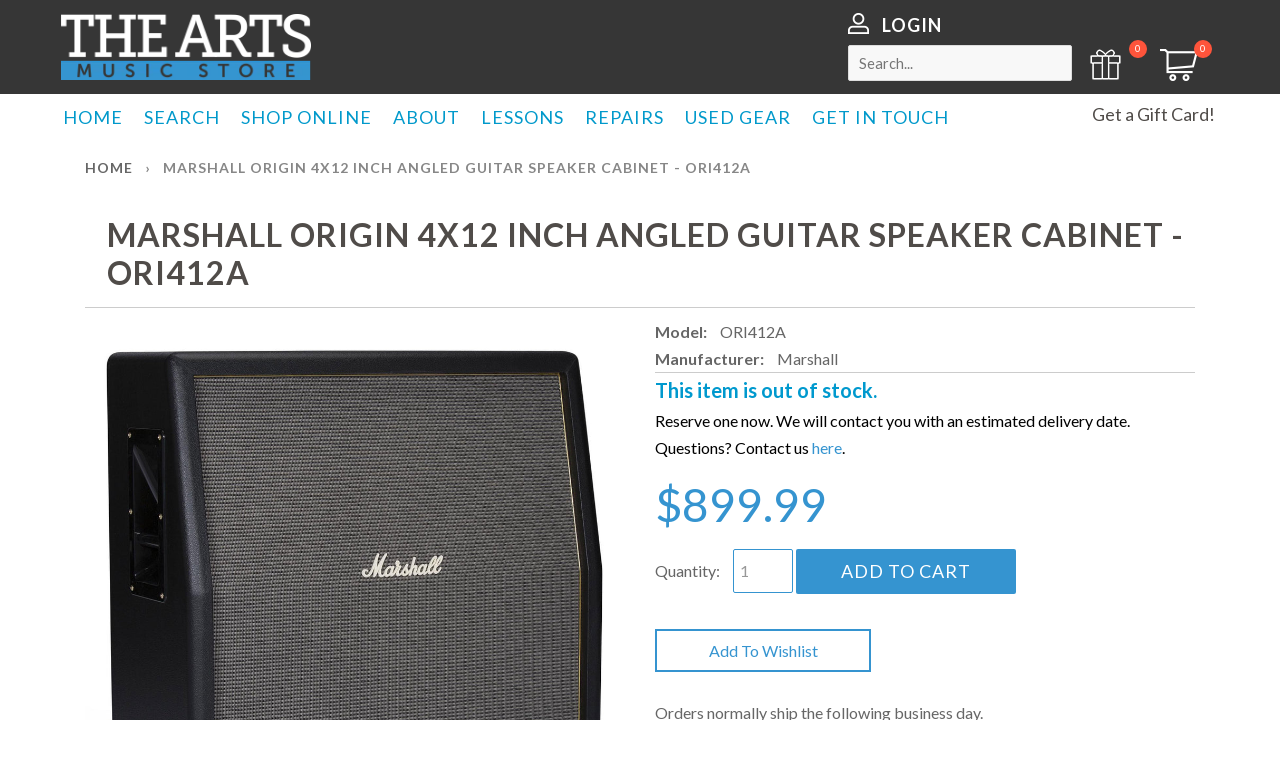

--- FILE ---
content_type: text/html; charset=utf-8
request_url: https://shop.theartsmusicstore.com/products/marshall-ori412a-origin-4x12-angled-guitar-speaker-cabinet-1
body_size: 57501
content:
<!doctype html>
<!--[if lt IE 7]><html class="no-js lt-ie9 lt-ie8 lt-ie7" lang="en"> <![endif]-->
<!--[if IE 7]><html class="no-js lt-ie9 lt-ie8" lang="en"> <![endif]-->
<!--[if IE 8]><html class="no-js lt-ie9" lang="en"> <![endif]-->
<!--[if IE 9 ]><html class="ie9 no-js"> <![endif]-->
<!--[if (gt IE 9)|!(IE)]><!--> <html class="no-js"> <!--<![endif]-->
<head>
  
  <script>
    _affirm_config = {
        public_api_key: "UCG2O59OZ8O848EO",
        script: "https://cdn1.affirm.com/js/v2/affirm.js",
        locale: "en_CA",
        country_code: "CAN",
    };

(function(m,g,n,d,a,e,h,c){var b=m[n]||{},k=document.createElement(e),p=document.getElementsByTagName(e)[0],l=function(a,b,c){return function(){a[b]._.push([c,arguments])}};b[d]=l(b,d,"set");var f=b[d];b[a]={};b[a]._=[];f._=[];b._=[];b[a][h]=l(b,a,h);b[c]=function(){b._.push([h,arguments])};a=0;for(c="set add save post open empty reset on off trigger ready setProduct".split(" ");a<c.length;a++)f[c[a]]=l(b,d,c[a]);a=0;for(c=["get","token","url","items"];a<c.length;a++)f[c[a]]=function(){};k.async=
  !0;k.src=g[e];p.parentNode.insertBefore(k,p);delete g[e];f(g);m[n]=b})(window,_affirm_config,"affirm","checkout","ui","script","ready","jsReady");
</script>
  
  <!-- Google Tag Manager -->
<script>(function(w,d,s,l,i){w[l]=w[l]||[];w[l].push({'gtm.start':
new Date().getTime(),event:'gtm.js'});var f=d.getElementsByTagName(s)[0],
j=d.createElement(s),dl=l!='dataLayer'?'&l='+l:'';j.async=true;j.src=
'https://www.googletagmanager.com/gtm.js?id='+i+dl;f.parentNode.insertBefore(j,f);
})(window,document,'script','dataLayer','GTM-TCP9VDT');</script>
<!-- End Google Tag Manager -->
  
<!-- Global site tag (gtag.js) - Google Analytics -->
<script async src="https://www.googletagmanager.com/gtag/js?id=UA-2992090-1"></script>
<script>
  window.dataLayer = window.dataLayer || [];
  function gtag(){dataLayer.push(arguments);}
  gtag('js', new Date());

  gtag('config', 'UA-2992090-1');
  gtag('config', 'AW-848134846');
</script>

  <meta name="google-site-verification" content="2jwsbiuwtANlh6Y7KhIzNDRLYpCqhzm-ZifAJUrXYq0" />
  <link rel="stylesheet" href="https://cdnjs.cloudflare.com/ajax/libs/font-awesome/4.7.0/css/font-awesome.min.css">
  <!-- Basic page needs ================================================== -->
  <meta charset="utf-8">
  <meta http-equiv="X-UA-Compatible" content="IE=edge,chrome=1">

  

  <!-- Title and description ================================================== -->
  <title>
    Marshall Origin 4x12 Inch Angled Guitar Speaker Cabinet - ORI412A | The Arts Music Store Newmarket Ontario Canada
  </title>

  
  <meta name="description" content="Marshall Origin 4x12 Inch Angled Guitar Speaker Cabinet - ORI412A At The Arts Music Store, we bring over 40 years of excellent customer service and more than 20 years of building web customers’ trust while exceeding their expectations from the moment an order is placed until the purchase is received. Our passion for music, friendly expert guidance, and dependable service come together to make every purchase a pleasure. The Arts Music Store: Trusted Service Newmarket ON">
  

  <!-- Social meta ================================================== -->
  

  <meta property="og:type" content="product">
  <meta property="og:title" content="Marshall Origin 4x12 Inch Angled Guitar Speaker Cabinet - ORI412A">
  <meta property="og:url" content="https://shop.theartsmusicstore.com/products/marshall-ori412a-origin-4x12-angled-guitar-speaker-cabinet-1">
  
  <meta property="og:image" content="http://shop.theartsmusicstore.com/cdn/shop/products/0000_7d266bde-c98b-48cb-a0ba-b34e84631f1b_grande.jpg?v=1571677929">
  <meta property="og:image:secure_url" content="https://shop.theartsmusicstore.com/cdn/shop/products/0000_7d266bde-c98b-48cb-a0ba-b34e84631f1b_grande.jpg?v=1571677929">
  
  <meta property="og:price:amount" content="899.99">
  <meta property="og:price:currency" content="CAD">



  <meta property="og:description" content="Marshall Origin 4x12 Inch Angled Guitar Speaker Cabinet - ORI412A At The Arts Music Store, we bring over 40 years of excellent customer service and more than 20 years of building web customers’ trust while exceeding their expectations from the moment an order is placed until the purchase is received. Our passion for music, friendly expert guidance, and dependable service come together to make every purchase a pleasure. The Arts Music Store: Trusted Service Newmarket ON">


<meta property="og:site_name" content="The Arts Music Store">



  <meta name="twitter:card" content="summary">




  <meta name="twitter:title" content="Marshall Origin 4x12 Inch Angled Guitar Speaker Cabinet - ORI412A">
  <meta name="twitter:description" content="
ORIGIN412A
Pure power in a vintage styled cabinet. Match your Origin amp with these simple yet stylish cabinets, perfect for completing your classic look. With four 12” Celestion G12E-60 speake">
  <meta name="twitter:image" content="https://shop.theartsmusicstore.com/cdn/shop/products/0000_7d266bde-c98b-48cb-a0ba-b34e84631f1b_large.jpg?v=1571677929">
  <meta name="twitter:image:width" content="480">
  <meta name="twitter:image:height" content="480">



  <!-- Helpers ================================================== -->
  <link rel="canonical" href="https://shop.theartsmusicstore.com/products/marshall-ori412a-origin-4x12-angled-guitar-speaker-cabinet-1">
  <meta name="viewport" content="width=device-width,initial-scale=1">
  <meta name="theme-color" content="#3594d0">
  <link rel="stylesheet" href="https://cdnjs.cloudflare.com/ajax/libs/font-awesome/4.7.0/css/font-awesome.min.css">

  <!-- CSS ================================================== -->
  <link href="//shop.theartsmusicstore.com/cdn/shop/t/28/assets/timber.scss.css?v=168146356999168903981709639013" rel="stylesheet" type="text/css" media="all" />
  <link href="//shop.theartsmusicstore.com/cdn/shop/t/28/assets/custom.css?v=113002358037530486401768193891" rel="stylesheet" type="text/css" media="all" />
  <link href="//shop.theartsmusicstore.com/cdn/shop/t/28/assets/theme.scss.css?v=174872717755703139101709639013" rel="stylesheet" type="text/css" media="all" />
  

  
  
  
  <link href="//fonts.googleapis.com/css?family=Lato:400,700" rel="stylesheet" type="text/css" media="all" />


  


  



  <!-- Header hook for plugins ================================================== -->
  <script>window.performance && window.performance.mark && window.performance.mark('shopify.content_for_header.start');</script><meta name="google-site-verification" content="8gWQwG5DyMdUaLdxMrM_tNpI0__l8aAD6OeBtbMj0n8">
<meta id="shopify-digital-wallet" name="shopify-digital-wallet" content="/15071680/digital_wallets/dialog">
<meta name="shopify-checkout-api-token" content="b249f17cae712deb5c05b20b8a0f4b74">
<meta id="in-context-paypal-metadata" data-shop-id="15071680" data-venmo-supported="false" data-environment="production" data-locale="en_US" data-paypal-v4="true" data-currency="CAD">
<link rel="alternate" type="application/json+oembed" href="https://shop.theartsmusicstore.com/products/marshall-ori412a-origin-4x12-angled-guitar-speaker-cabinet-1.oembed">
<script async="async" src="/checkouts/internal/preloads.js?locale=en-CA"></script>
<script id="shopify-features" type="application/json">{"accessToken":"b249f17cae712deb5c05b20b8a0f4b74","betas":["rich-media-storefront-analytics"],"domain":"shop.theartsmusicstore.com","predictiveSearch":true,"shopId":15071680,"locale":"en"}</script>
<script>var Shopify = Shopify || {};
Shopify.shop = "the-arts-music-store.myshopify.com";
Shopify.locale = "en";
Shopify.currency = {"active":"CAD","rate":"1.0"};
Shopify.country = "CA";
Shopify.theme = {"name":"Power Filter app (11-08-2020) - Live","id":82813517873,"schema_name":null,"schema_version":null,"theme_store_id":null,"role":"main"};
Shopify.theme.handle = "null";
Shopify.theme.style = {"id":null,"handle":null};
Shopify.cdnHost = "shop.theartsmusicstore.com/cdn";
Shopify.routes = Shopify.routes || {};
Shopify.routes.root = "/";</script>
<script type="module">!function(o){(o.Shopify=o.Shopify||{}).modules=!0}(window);</script>
<script>!function(o){function n(){var o=[];function n(){o.push(Array.prototype.slice.apply(arguments))}return n.q=o,n}var t=o.Shopify=o.Shopify||{};t.loadFeatures=n(),t.autoloadFeatures=n()}(window);</script>
<script id="shop-js-analytics" type="application/json">{"pageType":"product"}</script>
<script defer="defer" async type="module" src="//shop.theartsmusicstore.com/cdn/shopifycloud/shop-js/modules/v2/client.init-shop-cart-sync_WVOgQShq.en.esm.js"></script>
<script defer="defer" async type="module" src="//shop.theartsmusicstore.com/cdn/shopifycloud/shop-js/modules/v2/chunk.common_C_13GLB1.esm.js"></script>
<script defer="defer" async type="module" src="//shop.theartsmusicstore.com/cdn/shopifycloud/shop-js/modules/v2/chunk.modal_CLfMGd0m.esm.js"></script>
<script type="module">
  await import("//shop.theartsmusicstore.com/cdn/shopifycloud/shop-js/modules/v2/client.init-shop-cart-sync_WVOgQShq.en.esm.js");
await import("//shop.theartsmusicstore.com/cdn/shopifycloud/shop-js/modules/v2/chunk.common_C_13GLB1.esm.js");
await import("//shop.theartsmusicstore.com/cdn/shopifycloud/shop-js/modules/v2/chunk.modal_CLfMGd0m.esm.js");

  window.Shopify.SignInWithShop?.initShopCartSync?.({"fedCMEnabled":true,"windoidEnabled":true});

</script>
<script>(function() {
  var isLoaded = false;
  function asyncLoad() {
    if (isLoaded) return;
    isLoaded = true;
    var urls = ["https:\/\/upsell-now.herokuapp.com\/widget\/ping?shop=the-arts-music-store.myshopify.com","https:\/\/script.app.flomllr.com\/controller.js?stamp=1653506780410\u0026shop=the-arts-music-store.myshopify.com","https:\/\/searchanise-ef84.kxcdn.com\/widgets\/shopify\/init.js?a=3y6a0S1g2Y\u0026shop=the-arts-music-store.myshopify.com"];
    for (var i = 0; i < urls.length; i++) {
      var s = document.createElement('script');
      s.type = 'text/javascript';
      s.async = true;
      s.src = urls[i];
      var x = document.getElementsByTagName('script')[0];
      x.parentNode.insertBefore(s, x);
    }
  };
  if(window.attachEvent) {
    window.attachEvent('onload', asyncLoad);
  } else {
    window.addEventListener('load', asyncLoad, false);
  }
})();</script>
<script id="__st">var __st={"a":15071680,"offset":-18000,"reqid":"6969e0f6-c23e-4719-86e8-908190e9e278-1769681782","pageurl":"shop.theartsmusicstore.com\/products\/marshall-ori412a-origin-4x12-angled-guitar-speaker-cabinet-1","u":"8a4387a0a261","p":"product","rtyp":"product","rid":1839302541361};</script>
<script>window.ShopifyPaypalV4VisibilityTracking = true;</script>
<script id="captcha-bootstrap">!function(){'use strict';const t='contact',e='account',n='new_comment',o=[[t,t],['blogs',n],['comments',n],[t,'customer']],c=[[e,'customer_login'],[e,'guest_login'],[e,'recover_customer_password'],[e,'create_customer']],r=t=>t.map((([t,e])=>`form[action*='/${t}']:not([data-nocaptcha='true']) input[name='form_type'][value='${e}']`)).join(','),a=t=>()=>t?[...document.querySelectorAll(t)].map((t=>t.form)):[];function s(){const t=[...o],e=r(t);return a(e)}const i='password',u='form_key',d=['recaptcha-v3-token','g-recaptcha-response','h-captcha-response',i],f=()=>{try{return window.sessionStorage}catch{return}},m='__shopify_v',_=t=>t.elements[u];function p(t,e,n=!1){try{const o=window.sessionStorage,c=JSON.parse(o.getItem(e)),{data:r}=function(t){const{data:e,action:n}=t;return t[m]||n?{data:e,action:n}:{data:t,action:n}}(c);for(const[e,n]of Object.entries(r))t.elements[e]&&(t.elements[e].value=n);n&&o.removeItem(e)}catch(o){console.error('form repopulation failed',{error:o})}}const l='form_type',E='cptcha';function T(t){t.dataset[E]=!0}const w=window,h=w.document,L='Shopify',v='ce_forms',y='captcha';let A=!1;((t,e)=>{const n=(g='f06e6c50-85a8-45c8-87d0-21a2b65856fe',I='https://cdn.shopify.com/shopifycloud/storefront-forms-hcaptcha/ce_storefront_forms_captcha_hcaptcha.v1.5.2.iife.js',D={infoText:'Protected by hCaptcha',privacyText:'Privacy',termsText:'Terms'},(t,e,n)=>{const o=w[L][v],c=o.bindForm;if(c)return c(t,g,e,D).then(n);var r;o.q.push([[t,g,e,D],n]),r=I,A||(h.body.append(Object.assign(h.createElement('script'),{id:'captcha-provider',async:!0,src:r})),A=!0)});var g,I,D;w[L]=w[L]||{},w[L][v]=w[L][v]||{},w[L][v].q=[],w[L][y]=w[L][y]||{},w[L][y].protect=function(t,e){n(t,void 0,e),T(t)},Object.freeze(w[L][y]),function(t,e,n,w,h,L){const[v,y,A,g]=function(t,e,n){const i=e?o:[],u=t?c:[],d=[...i,...u],f=r(d),m=r(i),_=r(d.filter((([t,e])=>n.includes(e))));return[a(f),a(m),a(_),s()]}(w,h,L),I=t=>{const e=t.target;return e instanceof HTMLFormElement?e:e&&e.form},D=t=>v().includes(t);t.addEventListener('submit',(t=>{const e=I(t);if(!e)return;const n=D(e)&&!e.dataset.hcaptchaBound&&!e.dataset.recaptchaBound,o=_(e),c=g().includes(e)&&(!o||!o.value);(n||c)&&t.preventDefault(),c&&!n&&(function(t){try{if(!f())return;!function(t){const e=f();if(!e)return;const n=_(t);if(!n)return;const o=n.value;o&&e.removeItem(o)}(t);const e=Array.from(Array(32),(()=>Math.random().toString(36)[2])).join('');!function(t,e){_(t)||t.append(Object.assign(document.createElement('input'),{type:'hidden',name:u})),t.elements[u].value=e}(t,e),function(t,e){const n=f();if(!n)return;const o=[...t.querySelectorAll(`input[type='${i}']`)].map((({name:t})=>t)),c=[...d,...o],r={};for(const[a,s]of new FormData(t).entries())c.includes(a)||(r[a]=s);n.setItem(e,JSON.stringify({[m]:1,action:t.action,data:r}))}(t,e)}catch(e){console.error('failed to persist form',e)}}(e),e.submit())}));const S=(t,e)=>{t&&!t.dataset[E]&&(n(t,e.some((e=>e===t))),T(t))};for(const o of['focusin','change'])t.addEventListener(o,(t=>{const e=I(t);D(e)&&S(e,y())}));const B=e.get('form_key'),M=e.get(l),P=B&&M;t.addEventListener('DOMContentLoaded',(()=>{const t=y();if(P)for(const e of t)e.elements[l].value===M&&p(e,B);[...new Set([...A(),...v().filter((t=>'true'===t.dataset.shopifyCaptcha))])].forEach((e=>S(e,t)))}))}(h,new URLSearchParams(w.location.search),n,t,e,['guest_login'])})(!0,!0)}();</script>
<script integrity="sha256-4kQ18oKyAcykRKYeNunJcIwy7WH5gtpwJnB7kiuLZ1E=" data-source-attribution="shopify.loadfeatures" defer="defer" src="//shop.theartsmusicstore.com/cdn/shopifycloud/storefront/assets/storefront/load_feature-a0a9edcb.js" crossorigin="anonymous"></script>
<script data-source-attribution="shopify.dynamic_checkout.dynamic.init">var Shopify=Shopify||{};Shopify.PaymentButton=Shopify.PaymentButton||{isStorefrontPortableWallets:!0,init:function(){window.Shopify.PaymentButton.init=function(){};var t=document.createElement("script");t.src="https://shop.theartsmusicstore.com/cdn/shopifycloud/portable-wallets/latest/portable-wallets.en.js",t.type="module",document.head.appendChild(t)}};
</script>
<script data-source-attribution="shopify.dynamic_checkout.buyer_consent">
  function portableWalletsHideBuyerConsent(e){var t=document.getElementById("shopify-buyer-consent"),n=document.getElementById("shopify-subscription-policy-button");t&&n&&(t.classList.add("hidden"),t.setAttribute("aria-hidden","true"),n.removeEventListener("click",e))}function portableWalletsShowBuyerConsent(e){var t=document.getElementById("shopify-buyer-consent"),n=document.getElementById("shopify-subscription-policy-button");t&&n&&(t.classList.remove("hidden"),t.removeAttribute("aria-hidden"),n.addEventListener("click",e))}window.Shopify?.PaymentButton&&(window.Shopify.PaymentButton.hideBuyerConsent=portableWalletsHideBuyerConsent,window.Shopify.PaymentButton.showBuyerConsent=portableWalletsShowBuyerConsent);
</script>
<script data-source-attribution="shopify.dynamic_checkout.cart.bootstrap">document.addEventListener("DOMContentLoaded",(function(){function t(){return document.querySelector("shopify-accelerated-checkout-cart, shopify-accelerated-checkout")}if(t())Shopify.PaymentButton.init();else{new MutationObserver((function(e,n){t()&&(Shopify.PaymentButton.init(),n.disconnect())})).observe(document.body,{childList:!0,subtree:!0})}}));
</script>
<link id="shopify-accelerated-checkout-styles" rel="stylesheet" media="screen" href="https://shop.theartsmusicstore.com/cdn/shopifycloud/portable-wallets/latest/accelerated-checkout-backwards-compat.css" crossorigin="anonymous">
<style id="shopify-accelerated-checkout-cart">
        #shopify-buyer-consent {
  margin-top: 1em;
  display: inline-block;
  width: 100%;
}

#shopify-buyer-consent.hidden {
  display: none;
}

#shopify-subscription-policy-button {
  background: none;
  border: none;
  padding: 0;
  text-decoration: underline;
  font-size: inherit;
  cursor: pointer;
}

#shopify-subscription-policy-button::before {
  box-shadow: none;
}

      </style>

<script>window.performance && window.performance.mark && window.performance.mark('shopify.content_for_header.end');</script>

  

<!--[if lt IE 9]>
<script src="//cdnjs.cloudflare.com/ajax/libs/html5shiv/3.7.2/html5shiv.min.js" type="text/javascript"></script>
<script src="//shop.theartsmusicstore.com/cdn/shop/t/28/assets/respond.min.js?v=52248677837542619231597126128" type="text/javascript"></script>
<link href="//shop.theartsmusicstore.com/cdn/shop/t/28/assets/respond-proxy.html" id="respond-proxy" rel="respond-proxy" />
<link href="//shop.theartsmusicstore.com/search?q=8cea89d4b797120c8aca08fe5d2fa350" id="respond-redirect" rel="respond-redirect" />
<script src="//shop.theartsmusicstore.com/search?q=8cea89d4b797120c8aca08fe5d2fa350" type="text/javascript"></script>
<![endif]-->



  <script src="//ajax.googleapis.com/ajax/libs/jquery/1.11.0/jquery.min.js" type="text/javascript"></script>
  <script src="//shop.theartsmusicstore.com/cdn/shop/t/28/assets/modernizr.min.js?v=26620055551102246001597126123" type="text/javascript"></script>

  
  
  <link rel="stylesheet" href="https://cdnjs.cloudflare.com/ajax/libs/font-awesome/4.7.0/css/font-awesome.min.css">
	<link rel="stylesheet" href="//shop.theartsmusicstore.com/cdn/shop/t/28/assets/jquery.fancybox.min.css?v=19278034316635137701600661535">
  <script src="//shop.theartsmusicstore.com/cdn/shop/t/28/assets/jquery.fancybox.min.js?v=102984942719613846721600661528" type="text/javascript"></script>

  <link type="text/css" rel="stylesheet" href="https://cdnjs.cloudflare.com/ajax/libs/jQuery.mmenu/7.0.3/jquery.mmenu.css" />
  <script type="text/javascript" src="https://cdnjs.cloudflare.com/ajax/libs/jQuery.mmenu/7.0.3/jquery.mmenu.js"></script>
  <script>

    $(document).ready(function(){

      $("#my-menu-drop-down").mmenu();
      var API = $("#my-menu-drop-down").data("mmenu");

      $("#MobileNavTrigger1").click(function(){
        API.open();

      })
    });

  </script>
  <style>
  #my-menu-drop-down {
	display: none;
}
  
  #my-menu-drop-down.mm-menu_opened {
	display: block;
}
  </style>





<script>
  function KDStrikeoutSubtotal(subtotalSelector){
    var subTotalHtml = `$0.00`.replace('"', '\"');
    var newTotalHtml = `$-0.10`.replace('"', '\"');
    document.querySelector(subtotalSelector).innerHTML = "<del class='af_del_overwrite'>"+ subTotalHtml + "</del> " + newTotalHtml;
  }
</script><!-- BEGIN app block: shopify://apps/convertful-lead-generation/blocks/app_embed/b26e8461-2eae-4bca-bbce-3f4b163943de -->
<script id="convertful-api" src="https://app.convertful.com/Convertful.js?owner=1160" async></script>
<!-- END app block --><!-- BEGIN app block: shopify://apps/also-bought/blocks/app-embed-block/b94b27b4-738d-4d92-9e60-43c22d1da3f2 --><script>
    window.codeblackbelt = window.codeblackbelt || {};
    window.codeblackbelt.shop = window.codeblackbelt.shop || 'the-arts-music-store.myshopify.com';
    
        window.codeblackbelt.productId = 1839302541361;</script><script src="//cdn.codeblackbelt.com/widgets/also-bought/main.min.js?version=2026012905-0500" async></script>
<!-- END app block --><!-- BEGIN app block: shopify://apps/seo-manager-venntov/blocks/seomanager/c54c366f-d4bb-4d52-8d2f-dd61ce8e7e12 --><!-- BEGIN app snippet: SEOManager4 -->
<meta name='seomanager' content='4.0.5' /> 


<script>
	function sm_htmldecode(str) {
		var txt = document.createElement('textarea');
		txt.innerHTML = str;
		return txt.value;
	}

	var venntov_title = sm_htmldecode("Buy Marshall Origin 4x12 Inch Angled Guitar Speaker Cabinet - ORI412A in Canada | The Arts Music Store");
	var venntov_description = sm_htmldecode("Marshall Origin 4x12 Inch Angled Guitar Speaker Cabinet - ORI412A At The Arts Music Store, we bring over 40 years of excellent customer service and more than 20 years of building web customers’ trust while exceeding their expectations from the moment an order is placed until the purchase is received. Our passion for music, friendly expert guidance, and dependable service come together to make every purchase a pleasure. The Arts Music Store: Trusted Service Newmarket ON");
	
	if (venntov_title != '') {
		document.title = venntov_title;	
	}
	else {
		document.title = "Marshall Origin 4x12 Inch Angled Guitar Speaker Cabinet - ORI412A | The Arts Music Store Newmarket Ontario Canada";	
	}

	if (document.querySelector('meta[name="description"]') == null) {
		var venntov_desc = document.createElement('meta');
		venntov_desc.name = "description";
		venntov_desc.content = venntov_description;
		var venntov_head = document.head;
		venntov_head.appendChild(venntov_desc);
	} else {
		document.querySelector('meta[name="description"]').setAttribute("content", venntov_description);
	}
</script>

<script>
	var venntov_robotVals = "index, follow, max-image-preview:large, max-snippet:-1, max-video-preview:-1";
	if (venntov_robotVals !== "") {
		document.querySelectorAll("[name='robots']").forEach(e => e.remove());
		var venntov_robotMeta = document.createElement('meta');
		venntov_robotMeta.name = "robots";
		venntov_robotMeta.content = venntov_robotVals;
		var venntov_head = document.head;
		venntov_head.appendChild(venntov_robotMeta);
	}
</script>

<script>
	var venntov_googleVals = "";
	if (venntov_googleVals !== "") {
		document.querySelectorAll("[name='google']").forEach(e => e.remove());
		var venntov_googleMeta = document.createElement('meta');
		venntov_googleMeta.name = "google";
		venntov_googleMeta.content = venntov_googleVals;
		var venntov_head = document.head;
		venntov_head.appendChild(venntov_googleMeta);
	}
	</script>
	<!-- JSON-LD support -->
			<script type="application/ld+json">
			{
				"@context": "https://schema.org",
				"@id": "https://shop.theartsmusicstore.com/products/marshall-ori412a-origin-4x12-angled-guitar-speaker-cabinet-1",
				"@type": "Product","sku": "ORI412A","mpn": "ORI412A","brand": {
					"@type": "Brand",
					"name": "Marshall"
				},
				"description": "\r\r\r\nORIGIN412A\r\r\r\nPure power in a vintage styled cabinet. Match your Origin amp with these simple yet stylish cabinets, perfect for completing your classic look. With four 12” Celestion G12E-60 speakers these cabinets pack a serious punch, no matter where you are, you will be heard.\r\r\r\nKEY FEATURES\r\r\r\nTake Origin on the road – perfect for the road with durable construction and recessed handles.\r\r\r\nClassic styling – styled to mirror the vintage style of the Origin series. These cabinets are sure to complete your Origin collection.\r\r\r\nSuperb speakers – these speakers deliver a great bass response and a punchy mid-range this is combined with a dynamic playback provides a great platform for your Origin amp.\r\r\r\nTECHNICAL SPECIFICATION\r\r\r\n\r\r\r\nGENERAL\r\r\r\n\r\r\r\n\r\r\r\nModel\r\r\r\nORIGIN412A and ORIGIN412B\r\r\r\n\r\r\r\n\r\r\r\n\r\r\r\nELECTRONICS\r\r\r\n\r\r\r\n\r\r\r\nInputs\r\r\r\n1\r\r\r\n\r\r\r\n\r\r\r\n\r\r\r\nSPEAKERS\r\r\r\n\r\r\r\n\r\r\r\nSpeaker configuration\r\r\r\n4 x 12”\r\r\r\n\r\r\r\n\r\r\r\nSpeaker model\r\r\r\nCelestion G12E-60 (60W, 16Ω)\r\r\r\n\r\r\r\n\r\r\r\nPower handling\r\r\r\n240W\r\r\r\n\r\r\r\n\r\r\r\nUnit impedance\r\r\r\n16Ω mono\r\r\r\n\r\r\r\n\r\r\r\n\r\r\r\nDIMENSIONS (ORI412A)\r\r\r\n\r\r\r\n\r\r\r\nWidth\r\r\r\n760mm \/ 29.9”\r\r\r\n\r\r\r\n\r\r\r\nDepth\r\r\r\n360mm \/ 14.1”\r\r\r\n\r\r\r\n\r\r\r\nHeight\r\r\r\n750mm \/ 29.5”\r\r\r\n\r\r\r\n\r\r\r\nWeight\r\r\r\n30.9kg \/ 68.1lbs\r\r\r\n\r\r\r\n\r\r\r\n\r\r\r\nDIMENSIONS (ORI412B)\r\r\r\n\r\r\r\n\r\r\r\nWidth\r\r\r\n760mm \/ 29.9”\r\r\r\n\r\r\r\n\r\r\r\nDepth\r\r\r\n360mm \/ 14.1”\r\r\r\n\r\r\r\n\r\r\r\nHeight\r\r\r\n750mm \/ 29.5”\r\r\r\n\r\r\r\n\r\r\r\nWeight\r\r\r\n31.05kg \/ 68.1lbs\r\r\r\n\r\r\r\n\r\r\r\n \r\r\r\n \r\r\r\n \r\r\r\n \r\r\r\n ",
				"url": "https://shop.theartsmusicstore.com/products/marshall-ori412a-origin-4x12-angled-guitar-speaker-cabinet-1",
				"name": "Marshall Origin 4x12 Inch Angled Guitar Speaker Cabinet - ORI412A","image": "https://shop.theartsmusicstore.com/cdn/shop/products/0000_7d266bde-c98b-48cb-a0ba-b34e84631f1b.jpg?v=1571677929&width=1024","offers": [{
							"@type": "Offer",
							"availability": "https://schema.org/InStock",
							"itemCondition": "https://schema.org/NewCondition",
							"priceCurrency": "CAD",
							"price": "899.99",
							"priceValidUntil": "2027-01-29",
							"url": "https://shop.theartsmusicstore.com/products/marshall-ori412a-origin-4x12-angled-guitar-speaker-cabinet-1?variant=14432219398193",
							"checkoutPageURLTemplate": "https://shop.theartsmusicstore.com/cart/add?id=14432219398193&quantity=1",
								"image": "https://shop.theartsmusicstore.com/cdn/shop/products/0000_7d266bde-c98b-48cb-a0ba-b34e84631f1b.jpg?v=1571677929&width=1024",
							"mpn": "ORI412A",
								"sku": "ORI412A",
								"gtin13": "5030463501351",
							"seller": {
								"@type": "Organization",
								"name": "The Arts Music Store"
							}
						}]}
			</script>
<script type="application/ld+json">
				{
					"@context": "http://schema.org",
					"@type": "BreadcrumbList",
					"name": "Breadcrumbs",
					"itemListElement": [{
							"@type": "ListItem",
							"position": 1,
							"name": "Marshall Origin 4x12 Inch Angled Guitar Speaker Cabinet - ORI412A",
							"item": "https://shop.theartsmusicstore.com/products/marshall-ori412a-origin-4x12-angled-guitar-speaker-cabinet-1"
						}]
				}
				</script>
<!-- 524F4D20383A3331 --><!-- END app snippet -->

<!-- END app block --><link href="https://monorail-edge.shopifysvc.com" rel="dns-prefetch">
<script>(function(){if ("sendBeacon" in navigator && "performance" in window) {try {var session_token_from_headers = performance.getEntriesByType('navigation')[0].serverTiming.find(x => x.name == '_s').description;} catch {var session_token_from_headers = undefined;}var session_cookie_matches = document.cookie.match(/_shopify_s=([^;]*)/);var session_token_from_cookie = session_cookie_matches && session_cookie_matches.length === 2 ? session_cookie_matches[1] : "";var session_token = session_token_from_headers || session_token_from_cookie || "";function handle_abandonment_event(e) {var entries = performance.getEntries().filter(function(entry) {return /monorail-edge.shopifysvc.com/.test(entry.name);});if (!window.abandonment_tracked && entries.length === 0) {window.abandonment_tracked = true;var currentMs = Date.now();var navigation_start = performance.timing.navigationStart;var payload = {shop_id: 15071680,url: window.location.href,navigation_start,duration: currentMs - navigation_start,session_token,page_type: "product"};window.navigator.sendBeacon("https://monorail-edge.shopifysvc.com/v1/produce", JSON.stringify({schema_id: "online_store_buyer_site_abandonment/1.1",payload: payload,metadata: {event_created_at_ms: currentMs,event_sent_at_ms: currentMs}}));}}window.addEventListener('pagehide', handle_abandonment_event);}}());</script>
<script id="web-pixels-manager-setup">(function e(e,d,r,n,o){if(void 0===o&&(o={}),!Boolean(null===(a=null===(i=window.Shopify)||void 0===i?void 0:i.analytics)||void 0===a?void 0:a.replayQueue)){var i,a;window.Shopify=window.Shopify||{};var t=window.Shopify;t.analytics=t.analytics||{};var s=t.analytics;s.replayQueue=[],s.publish=function(e,d,r){return s.replayQueue.push([e,d,r]),!0};try{self.performance.mark("wpm:start")}catch(e){}var l=function(){var e={modern:/Edge?\/(1{2}[4-9]|1[2-9]\d|[2-9]\d{2}|\d{4,})\.\d+(\.\d+|)|Firefox\/(1{2}[4-9]|1[2-9]\d|[2-9]\d{2}|\d{4,})\.\d+(\.\d+|)|Chrom(ium|e)\/(9{2}|\d{3,})\.\d+(\.\d+|)|(Maci|X1{2}).+ Version\/(15\.\d+|(1[6-9]|[2-9]\d|\d{3,})\.\d+)([,.]\d+|)( \(\w+\)|)( Mobile\/\w+|) Safari\/|Chrome.+OPR\/(9{2}|\d{3,})\.\d+\.\d+|(CPU[ +]OS|iPhone[ +]OS|CPU[ +]iPhone|CPU IPhone OS|CPU iPad OS)[ +]+(15[._]\d+|(1[6-9]|[2-9]\d|\d{3,})[._]\d+)([._]\d+|)|Android:?[ /-](13[3-9]|1[4-9]\d|[2-9]\d{2}|\d{4,})(\.\d+|)(\.\d+|)|Android.+Firefox\/(13[5-9]|1[4-9]\d|[2-9]\d{2}|\d{4,})\.\d+(\.\d+|)|Android.+Chrom(ium|e)\/(13[3-9]|1[4-9]\d|[2-9]\d{2}|\d{4,})\.\d+(\.\d+|)|SamsungBrowser\/([2-9]\d|\d{3,})\.\d+/,legacy:/Edge?\/(1[6-9]|[2-9]\d|\d{3,})\.\d+(\.\d+|)|Firefox\/(5[4-9]|[6-9]\d|\d{3,})\.\d+(\.\d+|)|Chrom(ium|e)\/(5[1-9]|[6-9]\d|\d{3,})\.\d+(\.\d+|)([\d.]+$|.*Safari\/(?![\d.]+ Edge\/[\d.]+$))|(Maci|X1{2}).+ Version\/(10\.\d+|(1[1-9]|[2-9]\d|\d{3,})\.\d+)([,.]\d+|)( \(\w+\)|)( Mobile\/\w+|) Safari\/|Chrome.+OPR\/(3[89]|[4-9]\d|\d{3,})\.\d+\.\d+|(CPU[ +]OS|iPhone[ +]OS|CPU[ +]iPhone|CPU IPhone OS|CPU iPad OS)[ +]+(10[._]\d+|(1[1-9]|[2-9]\d|\d{3,})[._]\d+)([._]\d+|)|Android:?[ /-](13[3-9]|1[4-9]\d|[2-9]\d{2}|\d{4,})(\.\d+|)(\.\d+|)|Mobile Safari.+OPR\/([89]\d|\d{3,})\.\d+\.\d+|Android.+Firefox\/(13[5-9]|1[4-9]\d|[2-9]\d{2}|\d{4,})\.\d+(\.\d+|)|Android.+Chrom(ium|e)\/(13[3-9]|1[4-9]\d|[2-9]\d{2}|\d{4,})\.\d+(\.\d+|)|Android.+(UC? ?Browser|UCWEB|U3)[ /]?(15\.([5-9]|\d{2,})|(1[6-9]|[2-9]\d|\d{3,})\.\d+)\.\d+|SamsungBrowser\/(5\.\d+|([6-9]|\d{2,})\.\d+)|Android.+MQ{2}Browser\/(14(\.(9|\d{2,})|)|(1[5-9]|[2-9]\d|\d{3,})(\.\d+|))(\.\d+|)|K[Aa][Ii]OS\/(3\.\d+|([4-9]|\d{2,})\.\d+)(\.\d+|)/},d=e.modern,r=e.legacy,n=navigator.userAgent;return n.match(d)?"modern":n.match(r)?"legacy":"unknown"}(),u="modern"===l?"modern":"legacy",c=(null!=n?n:{modern:"",legacy:""})[u],f=function(e){return[e.baseUrl,"/wpm","/b",e.hashVersion,"modern"===e.buildTarget?"m":"l",".js"].join("")}({baseUrl:d,hashVersion:r,buildTarget:u}),m=function(e){var d=e.version,r=e.bundleTarget,n=e.surface,o=e.pageUrl,i=e.monorailEndpoint;return{emit:function(e){var a=e.status,t=e.errorMsg,s=(new Date).getTime(),l=JSON.stringify({metadata:{event_sent_at_ms:s},events:[{schema_id:"web_pixels_manager_load/3.1",payload:{version:d,bundle_target:r,page_url:o,status:a,surface:n,error_msg:t},metadata:{event_created_at_ms:s}}]});if(!i)return console&&console.warn&&console.warn("[Web Pixels Manager] No Monorail endpoint provided, skipping logging."),!1;try{return self.navigator.sendBeacon.bind(self.navigator)(i,l)}catch(e){}var u=new XMLHttpRequest;try{return u.open("POST",i,!0),u.setRequestHeader("Content-Type","text/plain"),u.send(l),!0}catch(e){return console&&console.warn&&console.warn("[Web Pixels Manager] Got an unhandled error while logging to Monorail."),!1}}}}({version:r,bundleTarget:l,surface:e.surface,pageUrl:self.location.href,monorailEndpoint:e.monorailEndpoint});try{o.browserTarget=l,function(e){var d=e.src,r=e.async,n=void 0===r||r,o=e.onload,i=e.onerror,a=e.sri,t=e.scriptDataAttributes,s=void 0===t?{}:t,l=document.createElement("script"),u=document.querySelector("head"),c=document.querySelector("body");if(l.async=n,l.src=d,a&&(l.integrity=a,l.crossOrigin="anonymous"),s)for(var f in s)if(Object.prototype.hasOwnProperty.call(s,f))try{l.dataset[f]=s[f]}catch(e){}if(o&&l.addEventListener("load",o),i&&l.addEventListener("error",i),u)u.appendChild(l);else{if(!c)throw new Error("Did not find a head or body element to append the script");c.appendChild(l)}}({src:f,async:!0,onload:function(){if(!function(){var e,d;return Boolean(null===(d=null===(e=window.Shopify)||void 0===e?void 0:e.analytics)||void 0===d?void 0:d.initialized)}()){var d=window.webPixelsManager.init(e)||void 0;if(d){var r=window.Shopify.analytics;r.replayQueue.forEach((function(e){var r=e[0],n=e[1],o=e[2];d.publishCustomEvent(r,n,o)})),r.replayQueue=[],r.publish=d.publishCustomEvent,r.visitor=d.visitor,r.initialized=!0}}},onerror:function(){return m.emit({status:"failed",errorMsg:"".concat(f," has failed to load")})},sri:function(e){var d=/^sha384-[A-Za-z0-9+/=]+$/;return"string"==typeof e&&d.test(e)}(c)?c:"",scriptDataAttributes:o}),m.emit({status:"loading"})}catch(e){m.emit({status:"failed",errorMsg:(null==e?void 0:e.message)||"Unknown error"})}}})({shopId: 15071680,storefrontBaseUrl: "https://shop.theartsmusicstore.com",extensionsBaseUrl: "https://extensions.shopifycdn.com/cdn/shopifycloud/web-pixels-manager",monorailEndpoint: "https://monorail-edge.shopifysvc.com/unstable/produce_batch",surface: "storefront-renderer",enabledBetaFlags: ["2dca8a86"],webPixelsConfigList: [{"id":"416219357","configuration":"{\"config\":\"{\\\"pixel_id\\\":\\\"G-1QBWM7WMRW\\\",\\\"target_country\\\":\\\"CA\\\",\\\"gtag_events\\\":[{\\\"type\\\":\\\"search\\\",\\\"action_label\\\":\\\"G-1QBWM7WMRW\\\"},{\\\"type\\\":\\\"begin_checkout\\\",\\\"action_label\\\":\\\"G-1QBWM7WMRW\\\"},{\\\"type\\\":\\\"view_item\\\",\\\"action_label\\\":[\\\"G-1QBWM7WMRW\\\",\\\"MC-VE7VLLKPDF\\\"]},{\\\"type\\\":\\\"purchase\\\",\\\"action_label\\\":[\\\"G-1QBWM7WMRW\\\",\\\"MC-VE7VLLKPDF\\\"]},{\\\"type\\\":\\\"page_view\\\",\\\"action_label\\\":[\\\"G-1QBWM7WMRW\\\",\\\"MC-VE7VLLKPDF\\\"]},{\\\"type\\\":\\\"add_payment_info\\\",\\\"action_label\\\":\\\"G-1QBWM7WMRW\\\"},{\\\"type\\\":\\\"add_to_cart\\\",\\\"action_label\\\":\\\"G-1QBWM7WMRW\\\"}],\\\"enable_monitoring_mode\\\":false}\"}","eventPayloadVersion":"v1","runtimeContext":"OPEN","scriptVersion":"b2a88bafab3e21179ed38636efcd8a93","type":"APP","apiClientId":1780363,"privacyPurposes":[],"dataSharingAdjustments":{"protectedCustomerApprovalScopes":["read_customer_address","read_customer_email","read_customer_name","read_customer_personal_data","read_customer_phone"]}},{"id":"176390365","configuration":"{\"apiKey\":\"3y6a0S1g2Y\", \"host\":\"searchserverapi.com\"}","eventPayloadVersion":"v1","runtimeContext":"STRICT","scriptVersion":"5559ea45e47b67d15b30b79e7c6719da","type":"APP","apiClientId":578825,"privacyPurposes":["ANALYTICS"],"dataSharingAdjustments":{"protectedCustomerApprovalScopes":["read_customer_personal_data"]}},{"id":"31719645","eventPayloadVersion":"1","runtimeContext":"LAX","scriptVersion":"2","type":"CUSTOM","privacyPurposes":["ANALYTICS","MARKETING","SALE_OF_DATA"],"name":"Custom Events"},{"id":"60391645","eventPayloadVersion":"v1","runtimeContext":"LAX","scriptVersion":"1","type":"CUSTOM","privacyPurposes":["MARKETING"],"name":"Meta pixel (migrated)"},{"id":"shopify-app-pixel","configuration":"{}","eventPayloadVersion":"v1","runtimeContext":"STRICT","scriptVersion":"0450","apiClientId":"shopify-pixel","type":"APP","privacyPurposes":["ANALYTICS","MARKETING"]},{"id":"shopify-custom-pixel","eventPayloadVersion":"v1","runtimeContext":"LAX","scriptVersion":"0450","apiClientId":"shopify-pixel","type":"CUSTOM","privacyPurposes":["ANALYTICS","MARKETING"]}],isMerchantRequest: false,initData: {"shop":{"name":"The Arts Music Store","paymentSettings":{"currencyCode":"CAD"},"myshopifyDomain":"the-arts-music-store.myshopify.com","countryCode":"CA","storefrontUrl":"https:\/\/shop.theartsmusicstore.com"},"customer":null,"cart":null,"checkout":null,"productVariants":[{"price":{"amount":899.99,"currencyCode":"CAD"},"product":{"title":"Marshall Origin 4x12 Inch Angled Guitar Speaker Cabinet - ORI412A","vendor":"Marshall","id":"1839302541361","untranslatedTitle":"Marshall Origin 4x12 Inch Angled Guitar Speaker Cabinet - ORI412A","url":"\/products\/marshall-ori412a-origin-4x12-angled-guitar-speaker-cabinet-1","type":"Guitar Speaker Cabinets"},"id":"14432219398193","image":{"src":"\/\/shop.theartsmusicstore.com\/cdn\/shop\/products\/0000_7d266bde-c98b-48cb-a0ba-b34e84631f1b.jpg?v=1571677929"},"sku":"ORI412A","title":"Default Title","untranslatedTitle":"Default Title"}],"purchasingCompany":null},},"https://shop.theartsmusicstore.com/cdn","1d2a099fw23dfb22ep557258f5m7a2edbae",{"modern":"","legacy":""},{"shopId":"15071680","storefrontBaseUrl":"https:\/\/shop.theartsmusicstore.com","extensionBaseUrl":"https:\/\/extensions.shopifycdn.com\/cdn\/shopifycloud\/web-pixels-manager","surface":"storefront-renderer","enabledBetaFlags":"[\"2dca8a86\"]","isMerchantRequest":"false","hashVersion":"1d2a099fw23dfb22ep557258f5m7a2edbae","publish":"custom","events":"[[\"page_viewed\",{}],[\"product_viewed\",{\"productVariant\":{\"price\":{\"amount\":899.99,\"currencyCode\":\"CAD\"},\"product\":{\"title\":\"Marshall Origin 4x12 Inch Angled Guitar Speaker Cabinet - ORI412A\",\"vendor\":\"Marshall\",\"id\":\"1839302541361\",\"untranslatedTitle\":\"Marshall Origin 4x12 Inch Angled Guitar Speaker Cabinet - ORI412A\",\"url\":\"\/products\/marshall-ori412a-origin-4x12-angled-guitar-speaker-cabinet-1\",\"type\":\"Guitar Speaker Cabinets\"},\"id\":\"14432219398193\",\"image\":{\"src\":\"\/\/shop.theartsmusicstore.com\/cdn\/shop\/products\/0000_7d266bde-c98b-48cb-a0ba-b34e84631f1b.jpg?v=1571677929\"},\"sku\":\"ORI412A\",\"title\":\"Default Title\",\"untranslatedTitle\":\"Default Title\"}}]]"});</script><script>
  window.ShopifyAnalytics = window.ShopifyAnalytics || {};
  window.ShopifyAnalytics.meta = window.ShopifyAnalytics.meta || {};
  window.ShopifyAnalytics.meta.currency = 'CAD';
  var meta = {"product":{"id":1839302541361,"gid":"gid:\/\/shopify\/Product\/1839302541361","vendor":"Marshall","type":"Guitar Speaker Cabinets","handle":"marshall-ori412a-origin-4x12-angled-guitar-speaker-cabinet-1","variants":[{"id":14432219398193,"price":89999,"name":"Marshall Origin 4x12 Inch Angled Guitar Speaker Cabinet - ORI412A","public_title":null,"sku":"ORI412A"}],"remote":false},"page":{"pageType":"product","resourceType":"product","resourceId":1839302541361,"requestId":"6969e0f6-c23e-4719-86e8-908190e9e278-1769681782"}};
  for (var attr in meta) {
    window.ShopifyAnalytics.meta[attr] = meta[attr];
  }
</script>
<script class="analytics">
  (function () {
    var customDocumentWrite = function(content) {
      var jquery = null;

      if (window.jQuery) {
        jquery = window.jQuery;
      } else if (window.Checkout && window.Checkout.$) {
        jquery = window.Checkout.$;
      }

      if (jquery) {
        jquery('body').append(content);
      }
    };

    var hasLoggedConversion = function(token) {
      if (token) {
        return document.cookie.indexOf('loggedConversion=' + token) !== -1;
      }
      return false;
    }

    var setCookieIfConversion = function(token) {
      if (token) {
        var twoMonthsFromNow = new Date(Date.now());
        twoMonthsFromNow.setMonth(twoMonthsFromNow.getMonth() + 2);

        document.cookie = 'loggedConversion=' + token + '; expires=' + twoMonthsFromNow;
      }
    }

    var trekkie = window.ShopifyAnalytics.lib = window.trekkie = window.trekkie || [];
    if (trekkie.integrations) {
      return;
    }
    trekkie.methods = [
      'identify',
      'page',
      'ready',
      'track',
      'trackForm',
      'trackLink'
    ];
    trekkie.factory = function(method) {
      return function() {
        var args = Array.prototype.slice.call(arguments);
        args.unshift(method);
        trekkie.push(args);
        return trekkie;
      };
    };
    for (var i = 0; i < trekkie.methods.length; i++) {
      var key = trekkie.methods[i];
      trekkie[key] = trekkie.factory(key);
    }
    trekkie.load = function(config) {
      trekkie.config = config || {};
      trekkie.config.initialDocumentCookie = document.cookie;
      var first = document.getElementsByTagName('script')[0];
      var script = document.createElement('script');
      script.type = 'text/javascript';
      script.onerror = function(e) {
        var scriptFallback = document.createElement('script');
        scriptFallback.type = 'text/javascript';
        scriptFallback.onerror = function(error) {
                var Monorail = {
      produce: function produce(monorailDomain, schemaId, payload) {
        var currentMs = new Date().getTime();
        var event = {
          schema_id: schemaId,
          payload: payload,
          metadata: {
            event_created_at_ms: currentMs,
            event_sent_at_ms: currentMs
          }
        };
        return Monorail.sendRequest("https://" + monorailDomain + "/v1/produce", JSON.stringify(event));
      },
      sendRequest: function sendRequest(endpointUrl, payload) {
        // Try the sendBeacon API
        if (window && window.navigator && typeof window.navigator.sendBeacon === 'function' && typeof window.Blob === 'function' && !Monorail.isIos12()) {
          var blobData = new window.Blob([payload], {
            type: 'text/plain'
          });

          if (window.navigator.sendBeacon(endpointUrl, blobData)) {
            return true;
          } // sendBeacon was not successful

        } // XHR beacon

        var xhr = new XMLHttpRequest();

        try {
          xhr.open('POST', endpointUrl);
          xhr.setRequestHeader('Content-Type', 'text/plain');
          xhr.send(payload);
        } catch (e) {
          console.log(e);
        }

        return false;
      },
      isIos12: function isIos12() {
        return window.navigator.userAgent.lastIndexOf('iPhone; CPU iPhone OS 12_') !== -1 || window.navigator.userAgent.lastIndexOf('iPad; CPU OS 12_') !== -1;
      }
    };
    Monorail.produce('monorail-edge.shopifysvc.com',
      'trekkie_storefront_load_errors/1.1',
      {shop_id: 15071680,
      theme_id: 82813517873,
      app_name: "storefront",
      context_url: window.location.href,
      source_url: "//shop.theartsmusicstore.com/cdn/s/trekkie.storefront.a804e9514e4efded663580eddd6991fcc12b5451.min.js"});

        };
        scriptFallback.async = true;
        scriptFallback.src = '//shop.theartsmusicstore.com/cdn/s/trekkie.storefront.a804e9514e4efded663580eddd6991fcc12b5451.min.js';
        first.parentNode.insertBefore(scriptFallback, first);
      };
      script.async = true;
      script.src = '//shop.theartsmusicstore.com/cdn/s/trekkie.storefront.a804e9514e4efded663580eddd6991fcc12b5451.min.js';
      first.parentNode.insertBefore(script, first);
    };
    trekkie.load(
      {"Trekkie":{"appName":"storefront","development":false,"defaultAttributes":{"shopId":15071680,"isMerchantRequest":null,"themeId":82813517873,"themeCityHash":"8071201089889242621","contentLanguage":"en","currency":"CAD","eventMetadataId":"99903ef0-f719-4eb0-9088-2da6d440a4ef"},"isServerSideCookieWritingEnabled":true,"monorailRegion":"shop_domain","enabledBetaFlags":["65f19447","b5387b81"]},"Session Attribution":{},"S2S":{"facebookCapiEnabled":false,"source":"trekkie-storefront-renderer","apiClientId":580111}}
    );

    var loaded = false;
    trekkie.ready(function() {
      if (loaded) return;
      loaded = true;

      window.ShopifyAnalytics.lib = window.trekkie;

      var originalDocumentWrite = document.write;
      document.write = customDocumentWrite;
      try { window.ShopifyAnalytics.merchantGoogleAnalytics.call(this); } catch(error) {};
      document.write = originalDocumentWrite;

      window.ShopifyAnalytics.lib.page(null,{"pageType":"product","resourceType":"product","resourceId":1839302541361,"requestId":"6969e0f6-c23e-4719-86e8-908190e9e278-1769681782","shopifyEmitted":true});

      var match = window.location.pathname.match(/checkouts\/(.+)\/(thank_you|post_purchase)/)
      var token = match? match[1]: undefined;
      if (!hasLoggedConversion(token)) {
        setCookieIfConversion(token);
        window.ShopifyAnalytics.lib.track("Viewed Product",{"currency":"CAD","variantId":14432219398193,"productId":1839302541361,"productGid":"gid:\/\/shopify\/Product\/1839302541361","name":"Marshall Origin 4x12 Inch Angled Guitar Speaker Cabinet - ORI412A","price":"899.99","sku":"ORI412A","brand":"Marshall","variant":null,"category":"Guitar Speaker Cabinets","nonInteraction":true,"remote":false},undefined,undefined,{"shopifyEmitted":true});
      window.ShopifyAnalytics.lib.track("monorail:\/\/trekkie_storefront_viewed_product\/1.1",{"currency":"CAD","variantId":14432219398193,"productId":1839302541361,"productGid":"gid:\/\/shopify\/Product\/1839302541361","name":"Marshall Origin 4x12 Inch Angled Guitar Speaker Cabinet - ORI412A","price":"899.99","sku":"ORI412A","brand":"Marshall","variant":null,"category":"Guitar Speaker Cabinets","nonInteraction":true,"remote":false,"referer":"https:\/\/shop.theartsmusicstore.com\/products\/marshall-ori412a-origin-4x12-angled-guitar-speaker-cabinet-1"});
      }
    });


        var eventsListenerScript = document.createElement('script');
        eventsListenerScript.async = true;
        eventsListenerScript.src = "//shop.theartsmusicstore.com/cdn/shopifycloud/storefront/assets/shop_events_listener-3da45d37.js";
        document.getElementsByTagName('head')[0].appendChild(eventsListenerScript);

})();</script>
  <script>
  if (!window.ga || (window.ga && typeof window.ga !== 'function')) {
    window.ga = function ga() {
      (window.ga.q = window.ga.q || []).push(arguments);
      if (window.Shopify && window.Shopify.analytics && typeof window.Shopify.analytics.publish === 'function') {
        window.Shopify.analytics.publish("ga_stub_called", {}, {sendTo: "google_osp_migration"});
      }
      console.error("Shopify's Google Analytics stub called with:", Array.from(arguments), "\nSee https://help.shopify.com/manual/promoting-marketing/pixels/pixel-migration#google for more information.");
    };
    if (window.Shopify && window.Shopify.analytics && typeof window.Shopify.analytics.publish === 'function') {
      window.Shopify.analytics.publish("ga_stub_initialized", {}, {sendTo: "google_osp_migration"});
    }
  }
</script>
<script
  defer
  src="https://shop.theartsmusicstore.com/cdn/shopifycloud/perf-kit/shopify-perf-kit-3.1.0.min.js"
  data-application="storefront-renderer"
  data-shop-id="15071680"
  data-render-region="gcp-us-central1"
  data-page-type="product"
  data-theme-instance-id="82813517873"
  data-theme-name=""
  data-theme-version=""
  data-monorail-region="shop_domain"
  data-resource-timing-sampling-rate="10"
  data-shs="true"
  data-shs-beacon="true"
  data-shs-export-with-fetch="true"
  data-shs-logs-sample-rate="1"
  data-shs-beacon-endpoint="https://shop.theartsmusicstore.com/api/collect"
></script>
</head>
<!-- Google Tag Manager (noscript) -->

<!-- End Google Tag Manager (noscript) -->

<body id="marshall-origin-4x12-inch-angled-guitar-speaker-cabinet-ori412a-the-arts-music-store-newmarket-ontario-canada" class="template-product" >


  <!--  now header   -->

<div id="header" class="medium-down--hide">

  <div class="header-top">
    <div class="container">

      <div class="logo">
        <a href="https://www.theartsmusicstore.com/">The Arts</a>
      </div>

      <div class="right-part">

        
        <div class="login-top">

          <img src="https://cdn.shopify.com/s/files/1/1507/1680/files/userimgicon.png?5597728690015884269" alt="user">
          
          <a href="/account/login" id="customer_login_link">Login</a>
          
        </div>
        
        <!--login top end-->
        <div class="language">
          <form action="/search" method="get" class="header_searc_form" role="search">
            
            <input type="search" name="q" value="" aria-label="Search" class="" placeholder="Search...">
          </form>

          <div class="Cart_ShopHeaderDiv"> <a href="/cart">
            <img src="https://cdn.shopify.com/s/files/1/1507/1680/files/shopcart.png?5597728690015884269" alt="shoppingcart">
            <div class="cart_counting"><span>0</span></div>
            </a></div>
          <div class="Cart_ShopHeaderDiv"><a href="/apps/iwish">
            <img src="https://cdn.shopify.com/s/files/1/1507/1680/files/Wishlistimg.png?5597728690015884269" alt="wishlist">
            <!--             <span class="iWishView">0</span> -->
            
	<a class="iWishView" href="/apps/iwish"><span class="iWishCount">0</span></a>


            </a></div>


        </div>


        <div class="toll-free">
        </div>


      </div>
    </div>
  </div>
  <!--header-top end-->

  <div class="header-bottom">
    <div class="container" style="position: relative;">


      <div class="mn-menu">
        <!-- START TOP MENU -->
        <ul class="megamenu">
          
          
          <li class="mm-item " style="float: left;">
            <a href=" https://www.theartsmusicstore.com/" class="mm-item-link">HOME</a>
            
          </li>
          
          
          <li class="mm-item " style="float: left;">
            <a href=" /collections/search" class="mm-item-link">SEARCH</a>
            
          </li>
          
          
          <li class="mm-item hasMenu" style="float: left;">
            <a href=" javascript://void()" class="mm-item-link">SHOP ONLINE</a>
            
            <div class="mega-menu level1 dropdown_menu">
              <ul>
                
                
                <li>
                 <a href="/collections/taylor-acoustic-guitars">Taylor Guitars</a>
                  <i class="fa fa-angle-right arrow-right"></i>
                  
                  
                  <ul class="level2" style="display:none;">
                    <a href="/collections/taylor-acoustic-guitars" class="main-title">Taylor Guitars</a>
                    
                    
                    <li>
                      <a href="/collections/nos-taylor-specials" class="mega-menu-title">Taylor NOS Specials</a>
                       
                     
                      
                    </li>
                    
                    
                    <li>
                      <a href="/collections/shop-by-series" class="mega-menu-title">Shop By Series</a>
                       <i class="fa fa-angle-right arrow-right"></i>
                     
                      
                      <ul class="level3-menu">
                        

                        <li><a href="/collections/taylor-100-series">Taylor 100 Series</a></li>

                        

                        <li><a href="/collections/taylor-200-series">Taylor 200 Series</a></li>

                        

                        <li><a href="/collections/taylor-300-series">Taylor 300 Series</a></li>

                        

                        <li><a href="/collections/taylor-400-series">Taylor 400 Series</a></li>

                        

                        <li><a href="/collections/taylor-500-series">Taylor 500 Series</a></li>

                        

                        <li><a href="/collections/taylor-600-series">Taylor 600 Series</a></li>

                        

                        <li><a href="/collections/taylor-700-series">Taylor 700 Series</a></li>

                        

                        <li><a href="/collections/taylor-800-series">Taylor 800 Series</a></li>

                        

                        <li><a href="/collections/taylor-900-series">Taylor 900 Series</a></li>

                        

                        <li><a href="/collections/taylor-12-string-series">Taylor 12 String Series</a></li>

                        

                        <li><a href="/collections/taylor-academy-series">Taylor Academy Series</a></li>

                        

                        <li><a href="/collections/taylor-baby-series">Taylor Baby Series</a></li>

                        

                        <li><a href="/collections/taylor-baritone-series">Taylor Baritone Series</a></li>

                        

                        <li><a href="/collections/taylor-electric-guitar-series">Taylor Electric Guitar Series</a></li>

                        

                        <li><a href="/collections/taylor-gs-mini-series">Taylor GS MINI Series</a></li>

                        

                        <li><a href="/collections/taylor-grand-pacific">Taylor Grand Pacific Series</a></li>

                        

                        <li><a href="/collections/taylor-koa-series">Taylor Koa Series</a></li>

                        

                        <li><a href="/collections/taylor-nylon-string-series">Taylor Nylon String Series</a></li>

                        
                      </ul>
                      
                    </li>
                    
                    
                    <li>
                      <a href="/collections/shop-by-body-shape" class="mega-menu-title">Shop by Body Shape</a>
                       <i class="fa fa-angle-right arrow-right"></i>
                     
                      
                      <ul class="level3-menu">
                        

                        <li><a href="/collections/taylor-baby">Taylor Baby</a></li>

                        

                        <li><a href="/collections/taylor-big-baby">Taylor Big Baby</a></li>

                        

                        <li><a href="/collections/taylor-gs-mini">Taylor GS MINI</a></li>

                        

                        <li><a href="/collections/taylor-grand-pacific">Taylor Grand Pacific</a></li>

                        

                        <li><a href="/collections/taylor-grand-concert">Taylor Grand Concert</a></li>

                        

                        <li><a href="/collections/taylor-grand-auditorium">Taylor Grand Auditorium</a></li>

                        

                        <li><a href="/collections/taylor-grand-symphony">Taylor Grand Symphony</a></li>

                        

                        <li><a href="/collections/taylor-dreadnought">Taylor Dreadnought</a></li>

                        

                        <li><a href="/collections/taylor-orchestra">Taylor Grand Orchestra</a></li>

                        
                      </ul>
                      
                    </li>
                    
                    
                    <li>
                      <a href="/collections/taylor-tonewoods" class="mega-menu-title">Taylor Tonewoods</a>
                       <i class="fa fa-angle-right arrow-right"></i>
                     
                      
                      <ul class="level3-menu">
                        

                        <li><a href="/collections/rosewood">Rosewood</a></li>

                        

                        <li><a href="/collections/mahogany">Mahogany</a></li>

                        

                        <li><a href="/collections/figured-maple">Figured Maple</a></li>

                        

                        <li><a href="/collections/koa">Koa</a></li>

                        

                        <li><a href="/collections/blackwood">Blackwood</a></li>

                        

                        <li><a href="/collections/ovangkol">Ovangkol</a></li>

                        

                        <li><a href="/collections/blackheart-sassafras">Blackheart Sassafras</a></li>

                        

                        <li><a href="/collections/layered-woods">Layered Woods</a></li>

                        
                      </ul>
                      
                    </li>
                    
                    
                    <li>
                      <a href="/collections/more-than-six-string-acoustics" class="mega-menu-title">More Than Six String Acoustics</a>
                       <i class="fa fa-angle-right arrow-right"></i>
                     
                      
                      <ul class="level3-menu">
                        

                        <li><a href="/collections/taylor-electric-guitars">Taylor Electric Guitars</a></li>

                        

                        <li><a href="/collections/taylor-baritone-acoustic-guitars">Taylor Baritone Guitars</a></li>

                        

                        <li><a href="/collections/taylor-12-string-guitars">Taylor 12 String Guitars</a></li>

                        

                        <li><a href="/collections/taylor-nylon-string-guitars">Taylor Nylon String Guitars</a></li>

                        
                      </ul>
                      
                    </li>
                    
                    
                    <li>
                      <a href="/collections/taylor-academy-guitars" class="mega-menu-title">Taylor Academy Guitars</a>
                       
                     
                      
                    </li>
                    
                  </ul>
                  
                </li>
                
                
                <li>
                 <a href="/collections/guitars">Guitars</a>
                  <i class="fa fa-angle-right arrow-right"></i>
                  
                  
                  <ul class="level2" style="display:none;">
                    <a href="/collections/guitars" class="main-title">Guitars</a>
                    
                    
                    <li>
                      <a href="/collections/acoustic-guitars" class="mega-menu-title">Acoustic Guitars</a>
                       <i class="fa fa-angle-right arrow-right"></i>
                     
                      
                      <ul class="level3-menu">
                        

                        <li><a href="/collections/steel-string-acoustic-guitars">Steel String Acoustic Guitars</a></li>

                        

                        <li><a href="/collections/acoustic-electrics">Acoustic Electrics</a></li>

                        

                        <li><a href="/collections/classical-guitars">Classical Guitars</a></li>

                        

                        <li><a href="/collections/12-string-guitars">12 String Guitars</a></li>

                        

                        <li><a href="/collections/left-handed">Left Handed Acoustic Guitars</a></li>

                        
                      </ul>
                      
                    </li>
                    
                    
                    <li>
                      <a href="/collections/electric-guitars-1" class="mega-menu-title">Electric Guitars</a>
                       <i class="fa fa-angle-right arrow-right"></i>
                     
                      
                      <ul class="level3-menu">
                        

                        <li><a href="/collections/solid-body-guitars">Solid Body Guitars</a></li>

                        

                        <li><a href="/collections/hollow-bodies">Hollowbody Guitars</a></li>

                        

                        <li><a href="/collections/left-handed-electric">Left Handed Electric Guitars</a></li>

                        

                        <li><a href="/collections/7-string-guitars">7 String Guitars</a></li>

                        

                        <li><a href="/collections/8-string-guitars">8+ String Guitars</a></li>

                        

                        <li><a href="/collections/baritone-guitars">Baritone Guitars</a></li>

                        
                      </ul>
                      
                    </li>
                    
                    
                    <li>
                      <a href="/collections/basses" class="mega-menu-title">Basses</a>
                       <i class="fa fa-angle-right arrow-right"></i>
                     
                      
                      <ul class="level3-menu">
                        

                        <li><a href="/collections/4-string-bass-guitars">4 String Basses</a></li>

                        

                        <li><a href="/collections/5-string-basses">5 String Basses</a></li>

                        

                        <li><a href="/collections/6-string-basses">6 String Basses</a></li>

                        

                        <li><a href="/collections/left-handed-basses">Left Handed Basses</a></li>

                        

                        <li><a href="/collections/acoustic-basses">Acoustic Basses</a></li>

                        
                      </ul>
                      
                    </li>
                    
                    
                    <li>
                      <a href="https://shop.theartsmusicstore.com/collections/guitar-and-bass-packs-1" class="mega-menu-title">Guitar and Bass Packs</a>
                       
                     
                      
                    </li>
                    
                    
                    <li>
                      <a href="/collections/guitar-accessories" class="mega-menu-title">Guitar Accessories</a>
                       <i class="fa fa-angle-right arrow-right"></i>
                     
                      
                      <ul class="level3-menu">
                        

                        <li><a href="/collections/capos">Capos</a></li>

                        

                        <li><a href="/collections/guitar-parts">Guitar Parts</a></li>

                        

                        <li><a href="/collections/cases-and-gig-bags">Cases and Gig Bags</a></li>

                        

                        <li><a href="/collections/guitar-stands-and-hangers">Guitar Stands and Hangers</a></li>

                        

                        <li><a href="/collections/guitar-straps">Guitar Straps</a></li>

                        

                        <li><a href="/collections/guitar-tuners">Guitar Tuners</a></li>

                        

                        <li><a href="/collections/humidifier">Humidifiers</a></li>

                        

                        <li><a href="/collections/guitar-wireless">Guitar Wireless</a></li>

                        

                        <li><a href="/collections/polishes-and-cloths">Polishes and Cloths</a></li>

                        

                        <li><a href="/collections/guitar-picks">Guitar Picks</a></li>

                        

                        <li><a href="/collections/string-winders">Guitar Miscellaneous</a></li>

                        
                      </ul>
                      
                    </li>
                    
                    
                    <li>
                      <a href="/collections/strings" class="mega-menu-title">Strings</a>
                       <i class="fa fa-angle-right arrow-right"></i>
                     
                      
                      <ul class="level3-menu">
                        

                        <li><a href="/collections/acoustic-guitar-strings">Acoustic Guitar Strings</a></li>

                        

                        <li><a href="/collections/acoustic-12-strings">Acoustic 12 Strings</a></li>

                        

                        <li><a href="/collections/classical-strings">Classical Strings</a></li>

                        

                        <li><a href="/collections/electric-guitar-strings">Electric Guitar Strings</a></li>

                        

                        <li><a href="/collections/electric-more-than-6-strings">Electric More Than 6 Strings</a></li>

                        

                        <li><a href="/collections/bass-guitar-strings">Bass Guitar Strings</a></li>

                        

                        <li><a href="/collections/baritone-strings">Baritone Guitar Strings</a></li>

                        

                        <li><a href="/collections/3-packs">Guitar Strings - 3 Packs</a></li>

                        

                        <li><a href="/collections/10-packs">Guitar Strings - 10 Packs</a></li>

                        

                        <li><a href="/collections/shop-pack-25-sets">Guitar Strings - Bulk Shop Packs (25 Sets)</a></li>

                        

                        <li><a href="/collections/banjo-strings">Banjo Strings</a></li>

                        

                        <li><a href="/collections/violin-strings">Violin Strings</a></li>

                        

                        <li><a href="/collections/mandolin-strings">Mandolin Strings</a></li>

                        

                        <li><a href="/collections/ukulele-strings">Ukulele Strings</a></li>

                        

                        <li><a href="/collections/other-strings">Other Strings</a></li>

                        
                      </ul>
                      
                    </li>
                    
                  </ul>
                  
                </li>
                
                
                <li>
                 <a href="/collections/used-specials">USED GEAR</a>
                  <i class="fa fa-angle-right arrow-right"></i>
                  
                  
                  <ul class="level2" style="display:none;">
                    <a href="/collections/used-specials" class="main-title">USED GEAR</a>
                    
                    
                    <li>
                      <a href="https://shop.theartsmusicstore.com/collections/used-specials" class="mega-menu-title">BUY USED GEAR</a>
                       
                     
                      
                    </li>
                    
                    
                    <li>
                      <a href="https://www.theartsmusicstore.com/sell-your-gear/" class="mega-menu-title">SELL USED GEAR</a>
                       
                     
                      
                    </li>
                    
                  </ul>
                  
                </li>
                
                
                <li>
                 <a href="/collections/ukulele-banjo-and-mandolin"> Ukulele Banjos & Mandolin</a>
                  <i class="fa fa-angle-right arrow-right"></i>
                  
                  
                  <ul class="level2" style="display:none;">
                    <a href="/collections/ukulele-banjo-and-mandolin" class="main-title"> Ukulele Banjos & Mandolin</a>
                    
                    
                    <li>
                      <a href="/collections/ukuleles" class="mega-menu-title">Ukuleles</a>
                       
                     
                      
                    </li>
                    
                    
                    <li>
                      <a href="/collections/banjos" class="mega-menu-title">Banjos</a>
                       
                     
                      
                    </li>
                    
                    
                    <li>
                      <a href="/collections/mandolins" class="mega-menu-title">Mandolins</a>
                       
                     
                      
                    </li>
                    
                    
                    <li>
                      <a href="/collections/other-1" class="mega-menu-title">Other</a>
                       
                     
                      
                    </li>
                    
                  </ul>
                  
                </li>
                
                
                <li>
                 <a href="/collections/amplifiers">Amplifiers</a>
                  <i class="fa fa-angle-right arrow-right"></i>
                  
                  
                  <ul class="level2" style="display:none;">
                    <a href="/collections/amplifiers" class="main-title">Amplifiers</a>
                    
                    
                    <li>
                      <a href="/collections/guitar-amplifiers" class="mega-menu-title">Guitar Amplifiers</a>
                       <i class="fa fa-angle-right arrow-right"></i>
                     
                      
                      <ul class="level3-menu">
                        

                        <li><a href="/collections/tube-amplifiers">Tube Amplifiers</a></li>

                        

                        <li><a href="/collections/solid-state-and-modelling-amplifiers">Solid State & Modelling Amplifiers</a></li>

                        

                        <li><a href="/collections/guitar-heads">Guitar Heads</a></li>

                        

                        <li><a href="/collections/guitar-cabinets">Guitar Cabinets</a></li>

                        
                      </ul>
                      
                    </li>
                    
                    
                    <li>
                      <a href="/collections/bass-amplifiers" class="mega-menu-title">Bass Amplifers</a>
                       <i class="fa fa-angle-right arrow-right"></i>
                     
                      
                      <ul class="level3-menu">
                        

                        <li><a href="/collections/bass-combos">Bass Combos</a></li>

                        

                        <li><a href="/collections/bass-heads">Bass Heads</a></li>

                        

                        <li><a href="/collections/bass-cabinets">Bass Cabinets</a></li>

                        
                      </ul>
                      
                    </li>
                    
                    
                    <li>
                      <a href="/collections/acoustic-amplifiers" class="mega-menu-title">Acoustic Guitar Amplifiers</a>
                       
                     
                      
                    </li>
                    
                    
                    <li>
                      <a href="/collections/keyboard-amplifiers" class="mega-menu-title">Keyboard Amplifers</a>
                       
                     
                      
                    </li>
                    
                  </ul>
                  
                </li>
                
                
                <li>
                 <a href="/collections/drums-percussion">Drums and Percussion</a>
                  <i class="fa fa-angle-right arrow-right"></i>
                  
                  
                  <ul class="level2" style="display:none;">
                    <a href="/collections/drums-percussion" class="main-title">Drums and Percussion</a>
                    
                    
                    <li>
                      <a href="/collections/acoustic-drums" class="mega-menu-title">Acoustic Drum Kits</a>
                       
                     
                      
                    </li>
                    
                    
                    <li>
                      <a href="/collections/electronic-drums" class="mega-menu-title">Electronic Drum Kits</a>
                       
                     
                      
                    </li>
                    
                    
                    <li>
                      <a href="/collections/hand-percussion" class="mega-menu-title">Hand Percussion</a>
                       
                     
                      
                    </li>
                    
                    
                    <li>
                      <a href="/collections/hardware" class="mega-menu-title">Drum Hardware</a>
                       <i class="fa fa-angle-right arrow-right"></i>
                     
                      
                      <ul class="level3-menu">
                        

                        <li><a href="/collections/snare-stands/snare-stands">Snare Stands</a></li>

                        

                        <li><a href="/collections/bass-drum-pedals">Bass Drum Pedals</a></li>

                        

                        <li><a href="/collections/hi-hat-stands">Hi Hat Stands</a></li>

                        

                        <li><a href="/collections/cymbal-stands">Cymbal Stands</a></li>

                        

                        <li><a href="/collections/holders-and-clamps">Holders, Arms and Clamps</a></li>

                        

                        <li><a href="/collections/drum-thrones">Drum Thrones</a></li>

                        

                        <li><a href="/collections/drum-parts">Drum Parts</a></li>

                        
                      </ul>
                      
                    </li>
                    
                    
                    <li>
                      <a href="/collections/drum-accessories" class="mega-menu-title">Drum Accessories</a>
                       <i class="fa fa-angle-right arrow-right"></i>
                     
                      
                      <ul class="level3-menu">
                        

                        <li><a href="/collections/drum-sticks-mallets-and-brushes">Drum Sticks, Mallets and Brushes</a></li>

                        

                        <li><a href="/collections/drum-stick-bags">Drum Stick Bags</a></li>

                        

                        <li><a href="/collections/practice-pads">Practice Pads</a></li>

                        
                      </ul>
                      
                    </li>
                    
                    
                    <li>
                      <a href="/collections/cymbals" class="mega-menu-title">Cymbals</a>
                       <i class="fa fa-angle-right arrow-right"></i>
                     
                      
                      <ul class="level3-menu">
                        

                        <li><a href="/collections/chinese-cymbals">Chinese Cymbals</a></li>

                        

                        <li><a href="/collections/crash-cymbals">Crash Cymbals</a></li>

                        

                        <li><a href="/collections/cymbal-packs">Cymbal Packs</a></li>

                        

                        <li><a href="/collections/effects-cymbals">Effects Cymbals</a></li>

                        

                        <li><a href="/collections/hi-hats">Hi-Hats</a></li>

                        

                        <li><a href="/collections/ride-cymbals">Ride Cymbals</a></li>

                        

                        <li><a href="/collections/splash-cymbals">Splash Cymbals</a></li>

                        
                      </ul>
                      
                    </li>
                    
                  </ul>
                  
                </li>
                
                
                <li>
                 <a href="/collections/keyboards">Keyboards</a>
                  <i class="fa fa-angle-right arrow-right"></i>
                  
                  
                  <ul class="level2" style="display:none;">
                    <a href="/collections/keyboards" class="main-title">Keyboards</a>
                    
                    
                    <li>
                      <a href="/collections/pro-keys-and-synths" class="mega-menu-title">Pro Keys and Synths</a>
                       
                     
                      
                    </li>
                    
                    
                    <li>
                      <a href="/collections/digital-pianos" class="mega-menu-title">Digital Pianos</a>
                       
                     
                      
                    </li>
                    
                    
                    <li>
                      <a href="/collections/portable-keyboards" class="mega-menu-title">Portable Keyboards</a>
                       
                     
                      
                    </li>
                    
                    
                    <li>
                      <a href="/collections/keyboard-accessories" class="mega-menu-title">Keyboard Accessories</a>
                       
                     
                      
                    </li>
                    
                  </ul>
                  
                </li>
                
                
                <li>
                 <a href="/collections/effect-pedals">Effects Pedals</a>
                  <i class="fa fa-angle-right arrow-right"></i>
                  
                  
                  <ul class="level2" style="display:none;">
                    <a href="/collections/effect-pedals" class="main-title">Effects Pedals</a>
                    
                    
                    <li>
                      <a href="/collections/bass-effect-pedals" class="mega-menu-title">Bass Effects Pedals</a>
                       
                     
                      
                    </li>
                    
                    
                    <li>
                      <a href="/collections/gain-and-boost-pedals" class="mega-menu-title">Boost Pedals</a>
                       
                     
                      
                    </li>
                    
                    
                    <li>
                      <a href="/collections/chorus-pedals" class="mega-menu-title">Chorus Pedals</a>
                       
                     
                      
                    </li>
                    
                    
                    <li>
                      <a href="/collections/compressor-pedals-2" class="mega-menu-title">Compressor Pedals</a>
                       
                     
                      
                    </li>
                    
                    
                    <li>
                      <a href="/collections/distortion-pedals" class="mega-menu-title">Distortion Pedals</a>
                       
                     
                      
                    </li>
                    
                    
                    <li>
                      <a href="/collections/delay-pedals" class="mega-menu-title">Delay Pedals</a>
                       
                     
                      
                    </li>
                    
                    
                    <li>
                      <a href="/collections/echo-pedals" class="mega-menu-title">Echo Pedals</a>
                       
                     
                      
                    </li>
                    
                    
                    <li>
                      <a href="/collections/equalizer-pedals" class="mega-menu-title">Equalizer Pedals</a>
                       
                     
                      
                    </li>
                    
                    
                    <li>
                      <a href="/collections/flanger-pedals" class="mega-menu-title">Flanger Pedals</a>
                       
                     
                      
                    </li>
                    
                    
                    <li>
                      <a href="/collections/fuzz-pedals-1" class="mega-menu-title">Fuzz Pedals</a>
                       
                     
                      
                    </li>
                    
                    
                    <li>
                      <a href="/collections/looper-pedals" class="mega-menu-title">Looper Pedals</a>
                       
                     
                      
                    </li>
                    
                    
                    <li>
                      <a href="/collections/multi-effects-pedal" class="mega-menu-title">Multi Effects Pedals</a>
                       
                     
                      
                    </li>
                    
                    
                    <li>
                      <a href="/collections/overdrive-pedals" class="mega-menu-title">Overdrive Pedals</a>
                       
                     
                      
                    </li>
                    
                    
                    <li>
                      <a href="/collections/phaser-pedals" class="mega-menu-title">Phaser Pedals</a>
                       
                     
                      
                    </li>
                    
                    
                    <li>
                      <a href="/collections/preamp-pedals" class="mega-menu-title">Preamp Pedals</a>
                       
                     
                      
                    </li>
                    
                    
                    <li>
                      <a href="/collections/reverb-pedals" class="mega-menu-title">Reverb Pedals</a>
                       
                     
                      
                    </li>
                    
                    
                    <li>
                      <a href="/collections/tremolo-pedals" class="mega-menu-title">Tremolo Pedals</a>
                       
                     
                      
                    </li>
                    
                    
                    <li>
                      <a href="/collections/tuner-and-power-supply-pedals" class="mega-menu-title">Tuner Pedals</a>
                       
                     
                      
                    </li>
                    
                    
                    <li>
                      <a href="/collections/vibrato-pedals" class="mega-menu-title">Vibrato Pedals</a>
                       
                     
                      
                    </li>
                    
                    
                    <li>
                      <a href="/collections/volume-pedals" class="mega-menu-title">Volume Pedals</a>
                       
                     
                      
                    </li>
                    
                    
                    <li>
                      <a href="/collections/wah-wah-and-envelope-filters" class="mega-menu-title">Wah Wah & Envelope Filter Pedals</a>
                       
                     
                      
                    </li>
                    
                    
                    <li>
                      <a href="/collections/power-supply-pedals" class="mega-menu-title">Effects Pedal Power Supplies</a>
                       
                     
                      
                    </li>
                    
                    
                    <li>
                      <a href="/collections/pedalboards" class="mega-menu-title">Pedal Boards</a>
                       
                     
                      
                    </li>
                    
                  </ul>
                  
                </li>
                
                
                <li>
                 <a href="/collections/live-sound">Live Sound</a>
                  <i class="fa fa-angle-right arrow-right"></i>
                  
                  
                  <ul class="level2" style="display:none;">
                    <a href="/collections/live-sound" class="main-title">Live Sound</a>
                    
                    
                    <li>
                      <a href="/collections/mixers" class="mega-menu-title">Audio Mixers</a>
                       <i class="fa fa-angle-right arrow-right"></i>
                     
                      
                      <ul class="level3-menu">
                        

                        <li><a href="/collections/powered-mixers">Powered Mixers</a></li>

                        

                        <li><a href="/collections/non-powered-mixers">Non-Powered Mixers</a></li>

                        
                      </ul>
                      
                    </li>
                    
                    
                    <li>
                      <a href="/collections/pa-speakers" class="mega-menu-title">PA Speakers</a>
                       <i class="fa fa-angle-right arrow-right"></i>
                     
                      
                      <ul class="level3-menu">
                        

                        <li><a href="/collections/powered-speakers">Powered Speakers</a></li>

                        

                        <li><a href="/collections/passive-speakers">Passive Speakers</a></li>

                        

                        <li><a href="/collections/powered-subwoofers">Powered Subwoofers</a></li>

                        

                        <li><a href="/collections/passive-subwoofers">Passive Subwoofers</a></li>

                        
                      </ul>
                      
                    </li>
                    
                    
                    <li>
                      <a href="/collections/portable-pa-systems-1" class="mega-menu-title">Portable PA Systems</a>
                       
                     
                      
                    </li>
                    
                    
                    <li>
                      <a href="/collections/power-amplifiers" class="mega-menu-title">Power Amplifiers</a>
                       
                     
                      
                    </li>
                    
                    
                    <li>
                      <a href="/collections/microphones" class="mega-menu-title">Microphones</a>
                       <i class="fa fa-angle-right arrow-right"></i>
                     
                      
                      <ul class="level3-menu">
                        

                        <li><a href="/collections/vocal-microphones">Vocal Microphones</a></li>

                        

                        <li><a href="/collections/instrument-microphones">Instrument Microphones</a></li>

                        

                        <li><a href="/collections/recording-microphones">Recording Microphones</a></li>

                        

                        <li><a href="/collections/wireless-microphones">Wireless Microphones</a></li>

                        
                      </ul>
                      
                    </li>
                    
                    
                    <li>
                      <a href="/collections/stands-and-accessories" class="mega-menu-title">Stands and Accessories</a>
                       
                     
                      
                    </li>
                    
                    
                    <li>
                      <a href="/collections/cables" class="mega-menu-title">Cables</a>
                       <i class="fa fa-angle-right arrow-right"></i>
                     
                      
                      <ul class="level3-menu">
                        

                        <li><a href="/collections/instrument-cables">Instrument Cables</a></li>

                        

                        <li><a href="/collections/microphone-cables">Mic Cables</a></li>

                        

                        <li><a href="/collections/speaker-cables">Speaker Cables</a></li>

                        

                        <li><a href="/collections/midi-cables">Midi Cables</a></li>

                        

                        <li><a href="/collections/misc-cables">Misc Cables</a></li>

                        
                      </ul>
                      
                    </li>
                    
                  </ul>
                  
                </li>
                
                
                <li>
                 <a href="/collections/recording">Recording</a>
                  <i class="fa fa-angle-right arrow-right"></i>
                  
                  
                  <ul class="level2" style="display:none;">
                    <a href="/collections/recording" class="main-title">Recording</a>
                    
                    
                    <li>
                      <a href="/collections/multitrack-recorders" class="mega-menu-title">Multitrack Recorders</a>
                       
                     
                      
                    </li>
                    
                    
                    <li>
                      <a href="/collections/interfaces-and-peripherals" class="mega-menu-title">Interfaces and Peripherals</a>
                       
                     
                      
                    </li>
                    
                    
                    <li>
                      <a href="/collections/headphones" class="mega-menu-title">Headphones</a>
                       
                     
                      
                    </li>
                    
                    
                    <li>
                      <a href="/collections/near-field-monitors" class="mega-menu-title">Near Field Monitors</a>
                       
                     
                      
                    </li>
                    
                    
                    <li>
                      <a href="/collections/recording-microphones" class="mega-menu-title">Recording Microphones</a>
                       
                     
                      
                    </li>
                    
                  </ul>
                  
                </li>
                
                
                <li>
                 <a href="/collections/band-and-other-instruments">Band and Other Instruments</a>
                  <i class="fa fa-angle-right arrow-right"></i>
                  
                  
                  <ul class="level2" style="display:none;">
                    <a href="/collections/band-and-other-instruments" class="main-title">Band and Other Instruments</a>
                    
                    
                    <li>
                      <a href="/collections/violins" class="mega-menu-title">Violins</a>
                       
                     
                      
                    </li>
                    
                    
                    <li>
                      <a href="/collections/clarinets" class="mega-menu-title">Clarinets</a>
                       
                     
                      
                    </li>
                    
                    
                    <li>
                      <a href="/collections/saxophones" class="mega-menu-title">Saxophones</a>
                       
                     
                      
                    </li>
                    
                    
                    <li>
                      <a href="/collections/flutes" class="mega-menu-title">Flutes</a>
                       
                     
                      
                    </li>
                    
                    
                    <li>
                      <a href="/collections/trombones" class="mega-menu-title">Trombone</a>
                       
                     
                      
                    </li>
                    
                    
                    <li>
                      <a href="/collections/trumpets" class="mega-menu-title">Trumpets</a>
                       
                     
                      
                    </li>
                    
                    
                    <li>
                      <a href="/collections/harmonicas" class="mega-menu-title">Harmonicas</a>
                       <i class="fa fa-angle-right arrow-right"></i>
                     
                      
                      <ul class="level3-menu">
                        

                        <li><a href="/collections/diatonic">Diatonic</a></li>

                        

                        <li><a href="/collections/chromatic">Chromatic</a></li>

                        

                        <li><a href="/collections/tremolo-tuned">Tremolo Tuned</a></li>

                        

                        <li><a href="/collections/harmonica-accessories">Harmonica Accessories</a></li>

                        

                        <li><a href="/collections/melodions-and-melodicas">MELODIONS AND MELODICAS</a></li>

                        
                      </ul>
                      
                    </li>
                    
                    
                    <li>
                      <a href="/collections/band-accessories" class="mega-menu-title">Band Accessories</a>
                       
                     
                      
                    </li>
                    
                    
                    <li>
                      <a href="/collections/reeds-and-mouthpieces" class="mega-menu-title">Reeds and Mouthpieces</a>
                       <i class="fa fa-angle-right arrow-right"></i>
                     
                      
                      <ul class="level3-menu">
                        

                        <li><a href="/collections/reeds">Reeds</a></li>

                        

                        <li><a href="#">Mouthpieces and Ligatures</a></li>

                        
                      </ul>
                      
                    </li>
                    
                    
                    <li>
                      <a href="/collections/educational-instruments" class="mega-menu-title">Educational Instruments</a>
                       
                     
                      
                    </li>
                    
                  </ul>
                  
                </li>
                
                
                <li>
                 <a href="/collections/accessories-clothing">Accessories and Clothing</a>
                  <i class="fa fa-angle-right arrow-right"></i>
                  
                  
                  <ul class="level2" style="display:none;">
                    <a href="/collections/accessories-clothing" class="main-title">Accessories and Clothing</a>
                    
                    
                    <li>
                      <a href="/collections/clothing-and-apparel" class="mega-menu-title">Clothing and Apparel</a>
                       
                     
                      
                    </li>
                    
                    
                    <li>
                      <a href="/collections/gifts-and-collectables" class="mega-menu-title">Gifts and Collectables</a>
                       
                     
                      
                    </li>
                    
                    
                    <li>
                      <a href="/collections/bar-stools" class="mega-menu-title">Barstools</a>
                       
                     
                      
                    </li>
                    
                    
                    <li>
                      <a href="/collections/metronomes" class="mega-menu-title">Metronomes</a>
                       
                     
                      
                    </li>
                    
                    
                    <li>
                      <a href="/collections/sheet-music-stands-and-accessories" class="mega-menu-title">Music Stands & Accessories</a>
                       
                     
                      
                    </li>
                    
                    
                    <li>
                      <a href="/collections/miscellaneous" class="mega-menu-title">Miscellaneous</a>
                       
                     
                      
                    </li>
                    
                  </ul>
                  
                </li>
                
                
                <li>
                 <a href="/collections/gift-cards">Gift Card</a>
                  
                  
                  
                </li>
                
              </ul>
            </div>
            
          </li>
          
          
          <li class="mm-item " style="float: left;">
            <a href=" https://www.theartsmusicstore.com/about/" class="mm-item-link">ABOUT</a>
            
          </li>
          
          
          <li class="mm-item hasMenu" style="float: left;">
            <a href=" https://www.theartsmusicstore.com" class="mm-item-link">LESSONS</a>
            
            <div class="simple-menu level1 dropdown_menu">
              <ul>
                
                <li><a href="https://www.theartsmusicstore.com/music-lessons/">Music Lessons</a></li>
                
                <li><a href="https://www.theartsmusicstore.com/lessons-for-kids-and-teens/">Lessons for Kids and Teens</a></li>
                
                <li><a href="https://www.theartsmusicstore.com/summer-rock-band-camp/">Summer Rock Band Camp</a></li>
                
                <li><a href="https://www.theartsmusicstore.com/lessons-for-adults/">Lessons for Adults</a></li>
                
                <li><a href="https://www.theartsmusicstore.com/adult-jam-class/">Adult JAM Class</a></li>
                
                <li><a href="https://www.theartsmusicstore.com/adult-beginner-guitar-class/">Adult Beginner Guitar Class</a></li>
                
                <li><a href="https://www.theartsmusicstore.com/adult-weekly-acoustic-circle/">Adult Acoustic Circle </a></li>
                
              </ul>
            </div>
            
          </li>
          
          
          <li class="mm-item " style="float: left;">
            <a href=" https://www.theartsmusicstore.com/repairs/" class="mm-item-link">REPAIRS</a>
            
          </li>
          
          
          <li class="mm-item hasMenu" style="float: left;">
            <a href=" /collections/used-specials" class="mm-item-link">USED GEAR</a>
            
            <div class="simple-menu level1 dropdown_menu">
              <ul>
                
                <li><a href="/collections/used-specials">BUY USED GEAR</a></li>
                
                <li><a href="https://www.theartsmusicstore.com/sell-your-gear/">SELL USED GEAR</a></li>
                
              </ul>
            </div>
            
          </li>
          
          
          <li class="mm-item " style="float: left;">
            <a href=" https://www.theartsmusicstore.com/get-in-touch/" class="mm-item-link">GET IN TOUCH</a>
            
          </li>
          
        </ul>
        <!-- END TOP MENU -->
      </div>

      <div class="new_gift_card">
        <a href="/collections/gift-cards/"> <span class="new_gift_cardIcon"></span> Get a Gift Card!</a>
      </div>
    </div>
  </div>

</div>


<!--   end new header -->


<div class="header-bar">
  



  <div class="wrapper large--hide">
    <button type="button" class="mobile-nav-trigger" id="MobileNavTrigger1">
      <span class="icon icon-hamburger" aria-hidden="true"></span>
      Menu
    </button>
    <a href="/cart" class="cart-page-link mobile-cart-page-link">
      <span class="icon icon-cart header-bar__cart-icon" aria-hidden="true"></span>
      Cart
      <span class="cart-count  hidden-count">0</span>
    </a>
    <div class="Cart_ShopHeaderDiv" style="width: 24px; margin-right: 15px;">
      <a href="/apps/iwish">
      <img src="https://cdn.shopify.com/s/files/1/1507/1680/files/Wishlistimg.png?5597728690015884269" alt="wishlist" style="filter: invert(1); max-width: 100%;">
      </a>
	<a class="iWishView" href="/apps/iwish"><span class="iWishCount">0</span></a>

</a>


    </div>
  </div>
  <nav id="my-menu-drop-down">
    <ul>


      
      
      <li>
        <a href="https://www.theartsmusicstore.com/">HOME</a>
        
      </li>
      
      
      <li>
        <a href="/collections/search">SEARCH</a>
        
      </li>
      
      
      <li>
        <a href="https://shop.theartsmusicstore.com/collections">SHOP ONLINE</a>
        

        <ul>
          
          
          <li><a href="/collections/taylor-acoustic-guitars">Taylor Guitars</a>
            
            <ul>
              <a href="/collections/taylor-acoustic-guitars">Taylor Guitars</a>
              
              
              <li>
                <a href="/collections/nos-taylor-specials">Taylor NOS Specials</a>

                
              </li>
              
              
              <li>
                <a href="/collections/shop-by-series">Shop By Series</a>

                
                <ul>
                  

                  <li><a href="/collections/taylor-100-series">Taylor 100 Series</a></li>

                  

                  <li><a href="/collections/taylor-200-series">Taylor 200 Series</a></li>

                  

                  <li><a href="/collections/taylor-300-series">Taylor 300 Series</a></li>

                  

                  <li><a href="/collections/taylor-400-series">Taylor 400 Series</a></li>

                  

                  <li><a href="/collections/taylor-500-series">Taylor 500 Series</a></li>

                  

                  <li><a href="/collections/taylor-600-series">Taylor 600 Series</a></li>

                  

                  <li><a href="/collections/taylor-700-series">Taylor 700 Series</a></li>

                  

                  <li><a href="/collections/taylor-800-series">Taylor 800 Series</a></li>

                  

                  <li><a href="/collections/taylor-900-series">Taylor 900 Series</a></li>

                  

                  <li><a href="/collections/taylor-12-string-series">Taylor 12 String Series</a></li>

                  

                  <li><a href="/collections/taylor-academy-series">Taylor Academy Series</a></li>

                  

                  <li><a href="/collections/taylor-baby-series">Taylor Baby Series</a></li>

                  

                  <li><a href="/collections/taylor-baritone-series">Taylor Baritone Series</a></li>

                  

                  <li><a href="/collections/taylor-electric-guitar-series">Taylor Electric Guitar Series</a></li>

                  

                  <li><a href="/collections/taylor-gs-mini-series">Taylor GS MINI Series</a></li>

                  

                  <li><a href="/collections/taylor-grand-pacific">Taylor Grand Pacific Series</a></li>

                  

                  <li><a href="/collections/taylor-koa-series">Taylor Koa Series</a></li>

                  

                  <li><a href="/collections/taylor-nylon-string-series">Taylor Nylon String Series</a></li>

                  
                </ul>
                
              </li>
              
              
              <li>
                <a href="/collections/shop-by-body-shape">Shop by Body Shape</a>

                
                <ul>
                  

                  <li><a href="/collections/taylor-baby">Taylor Baby</a></li>

                  

                  <li><a href="/collections/taylor-big-baby">Taylor Big Baby</a></li>

                  

                  <li><a href="/collections/taylor-gs-mini">Taylor GS MINI</a></li>

                  

                  <li><a href="/collections/taylor-grand-pacific">Taylor Grand Pacific</a></li>

                  

                  <li><a href="/collections/taylor-grand-concert">Taylor Grand Concert</a></li>

                  

                  <li><a href="/collections/taylor-grand-auditorium">Taylor Grand Auditorium</a></li>

                  

                  <li><a href="/collections/taylor-grand-symphony">Taylor Grand Symphony</a></li>

                  

                  <li><a href="/collections/taylor-dreadnought">Taylor Dreadnought</a></li>

                  

                  <li><a href="/collections/taylor-orchestra">Taylor Grand Orchestra</a></li>

                  
                </ul>
                
              </li>
              
              
              <li>
                <a href="/collections/taylor-tonewoods">Taylor Tonewoods</a>

                
                <ul>
                  

                  <li><a href="/collections/rosewood">Rosewood</a></li>

                  

                  <li><a href="/collections/mahogany">Mahogany</a></li>

                  

                  <li><a href="/collections/figured-maple">Figured Maple</a></li>

                  

                  <li><a href="/collections/koa">Koa</a></li>

                  

                  <li><a href="/collections/blackwood">Blackwood</a></li>

                  

                  <li><a href="/collections/ovangkol">Ovangkol</a></li>

                  

                  <li><a href="/collections/blackheart-sassafras">Blackheart Sassafras</a></li>

                  

                  <li><a href="/collections/layered-woods">Layered Woods</a></li>

                  
                </ul>
                
              </li>
              
              
              <li>
                <a href="/collections/more-than-six-string-acoustics">More Than Six String Acoustics</a>

                
                <ul>
                  

                  <li><a href="/collections/taylor-electric-guitars">Taylor Electric Guitars</a></li>

                  

                  <li><a href="/collections/taylor-baritone-acoustic-guitars">Taylor Baritone Guitars</a></li>

                  

                  <li><a href="/collections/taylor-12-string-guitars">Taylor 12 String Guitars</a></li>

                  

                  <li><a href="/collections/taylor-nylon-string-guitars">Taylor Nylon String Guitars</a></li>

                  
                </ul>
                
              </li>
              
              
              <li>
                <a href="/collections/taylor-academy-guitars">Taylor Academy Guitars</a>

                
              </li>
              
            </ul>
            
          </li>
          
          
          <li><a href="/collections/guitars">Guitars</a>
            
            <ul>
              <a href="/collections/guitars">Guitars</a>
              
              
              <li>
                <a href="/collections/acoustic-guitars">Acoustic Guitars</a>

                
                <ul>
                  

                  <li><a href="/collections/steel-string-acoustic-guitars">Steel String Acoustic Guitars</a></li>

                  

                  <li><a href="/collections/acoustic-electrics">Acoustic Electrics</a></li>

                  

                  <li><a href="/collections/classical-guitars">Classical Guitars</a></li>

                  

                  <li><a href="/collections/12-string-guitars">12 String Guitars</a></li>

                  

                  <li><a href="/collections/left-handed">Left Handed Acoustic Guitars</a></li>

                  
                </ul>
                
              </li>
              
              
              <li>
                <a href="/collections/electric-guitars-1">Electric Guitars</a>

                
                <ul>
                  

                  <li><a href="/collections/solid-body-guitars">Solid Body Guitars</a></li>

                  

                  <li><a href="/collections/hollow-bodies">Hollowbody Guitars</a></li>

                  

                  <li><a href="/collections/left-handed-electric">Left Handed Electric Guitars</a></li>

                  

                  <li><a href="/collections/7-string-guitars">7 String Guitars</a></li>

                  

                  <li><a href="/collections/8-string-guitars">8+ String Guitars</a></li>

                  

                  <li><a href="/collections/baritone-guitars">Baritone Guitars</a></li>

                  
                </ul>
                
              </li>
              
              
              <li>
                <a href="/collections/basses">Basses</a>

                
                <ul>
                  

                  <li><a href="/collections/4-string-bass-guitars">4 String Basses</a></li>

                  

                  <li><a href="/collections/5-string-basses">5 String Basses</a></li>

                  

                  <li><a href="/collections/6-string-basses">6 String Basses</a></li>

                  

                  <li><a href="/collections/left-handed-basses">Left Handed Basses</a></li>

                  

                  <li><a href="/collections/acoustic-basses">Acoustic Basses</a></li>

                  
                </ul>
                
              </li>
              
              
              <li>
                <a href="https://shop.theartsmusicstore.com/collections/guitar-and-bass-packs-1">Guitar and Bass Packs</a>

                
              </li>
              
              
              <li>
                <a href="/collections/guitar-accessories">Guitar Accessories</a>

                
                <ul>
                  

                  <li><a href="/collections/capos">Capos</a></li>

                  

                  <li><a href="/collections/guitar-parts">Guitar Parts</a></li>

                  

                  <li><a href="/collections/cases-and-gig-bags">Cases and Gig Bags</a></li>

                  

                  <li><a href="/collections/guitar-stands-and-hangers">Guitar Stands and Hangers</a></li>

                  

                  <li><a href="/collections/guitar-straps">Guitar Straps</a></li>

                  

                  <li><a href="/collections/guitar-tuners">Guitar Tuners</a></li>

                  

                  <li><a href="/collections/humidifier">Humidifiers</a></li>

                  

                  <li><a href="/collections/guitar-wireless">Guitar Wireless</a></li>

                  

                  <li><a href="/collections/polishes-and-cloths">Polishes and Cloths</a></li>

                  

                  <li><a href="/collections/guitar-picks">Guitar Picks</a></li>

                  

                  <li><a href="/collections/string-winders">Guitar Miscellaneous</a></li>

                  
                </ul>
                
              </li>
              
              
              <li>
                <a href="/collections/strings">Strings</a>

                
                <ul>
                  

                  <li><a href="/collections/acoustic-guitar-strings">Acoustic Guitar Strings</a></li>

                  

                  <li><a href="/collections/acoustic-12-strings">Acoustic 12 Strings</a></li>

                  

                  <li><a href="/collections/classical-strings">Classical Strings</a></li>

                  

                  <li><a href="/collections/electric-guitar-strings">Electric Guitar Strings</a></li>

                  

                  <li><a href="/collections/electric-more-than-6-strings">Electric More Than 6 Strings</a></li>

                  

                  <li><a href="/collections/bass-guitar-strings">Bass Guitar Strings</a></li>

                  

                  <li><a href="/collections/baritone-strings">Baritone Guitar Strings</a></li>

                  

                  <li><a href="/collections/3-packs">Guitar Strings - 3 Packs</a></li>

                  

                  <li><a href="/collections/10-packs">Guitar Strings - 10 Packs</a></li>

                  

                  <li><a href="/collections/shop-pack-25-sets">Guitar Strings - Bulk Shop Packs (25 Sets)</a></li>

                  

                  <li><a href="/collections/banjo-strings">Banjo Strings</a></li>

                  

                  <li><a href="/collections/violin-strings">Violin Strings</a></li>

                  

                  <li><a href="/collections/mandolin-strings">Mandolin Strings</a></li>

                  

                  <li><a href="/collections/ukulele-strings">Ukulele Strings</a></li>

                  

                  <li><a href="/collections/other-strings">Other Strings</a></li>

                  
                </ul>
                
              </li>
              
            </ul>
            
          </li>
          
          
          <li><a href="/collections/used-specials">USED GEAR</a>
            
            <ul>
              <a href="/collections/used-specials">USED GEAR</a>
              
              
              <li>
                <a href="https://shop.theartsmusicstore.com/collections/used-specials">BUY USED GEAR</a>

                
              </li>
              
              
              <li>
                <a href="https://www.theartsmusicstore.com/sell-your-gear/">SELL USED GEAR</a>

                
              </li>
              
            </ul>
            
          </li>
          
          
          <li><a href="/collections/ukulele-banjo-and-mandolin"> Ukulele Banjos & Mandolin</a>
            
            <ul>
              <a href="/collections/ukulele-banjo-and-mandolin"> Ukulele Banjos & Mandolin</a>
              
              
              <li>
                <a href="/collections/ukuleles">Ukuleles</a>

                
              </li>
              
              
              <li>
                <a href="/collections/banjos">Banjos</a>

                
              </li>
              
              
              <li>
                <a href="/collections/mandolins">Mandolins</a>

                
              </li>
              
              
              <li>
                <a href="/collections/other-1">Other</a>

                
              </li>
              
            </ul>
            
          </li>
          
          
          <li><a href="/collections/amplifiers">Amplifiers</a>
            
            <ul>
              <a href="/collections/amplifiers">Amplifiers</a>
              
              
              <li>
                <a href="/collections/guitar-amplifiers">Guitar Amplifiers</a>

                
                <ul>
                  

                  <li><a href="/collections/tube-amplifiers">Tube Amplifiers</a></li>

                  

                  <li><a href="/collections/solid-state-and-modelling-amplifiers">Solid State & Modelling Amplifiers</a></li>

                  

                  <li><a href="/collections/guitar-heads">Guitar Heads</a></li>

                  

                  <li><a href="/collections/guitar-cabinets">Guitar Cabinets</a></li>

                  
                </ul>
                
              </li>
              
              
              <li>
                <a href="/collections/bass-amplifiers">Bass Amplifers</a>

                
                <ul>
                  

                  <li><a href="/collections/bass-combos">Bass Combos</a></li>

                  

                  <li><a href="/collections/bass-heads">Bass Heads</a></li>

                  

                  <li><a href="/collections/bass-cabinets">Bass Cabinets</a></li>

                  
                </ul>
                
              </li>
              
              
              <li>
                <a href="/collections/acoustic-amplifiers">Acoustic Guitar Amplifiers</a>

                
              </li>
              
              
              <li>
                <a href="/collections/keyboard-amplifiers">Keyboard Amplifers</a>

                
              </li>
              
            </ul>
            
          </li>
          
          
          <li><a href="/collections/drums-percussion">Drums and Percussion</a>
            
            <ul>
              <a href="/collections/drums-percussion">Drums and Percussion</a>
              
              
              <li>
                <a href="/collections/acoustic-drums">Acoustic Drum Kits</a>

                
              </li>
              
              
              <li>
                <a href="/collections/electronic-drums">Electronic Drum Kits</a>

                
              </li>
              
              
              <li>
                <a href="/collections/hand-percussion">Hand Percussion</a>

                
              </li>
              
              
              <li>
                <a href="/collections/hardware">Drum Hardware</a>

                
                <ul>
                  

                  <li><a href="/collections/snare-stands/snare-stands">Snare Stands</a></li>

                  

                  <li><a href="/collections/bass-drum-pedals">Bass Drum Pedals</a></li>

                  

                  <li><a href="/collections/hi-hat-stands">Hi Hat Stands</a></li>

                  

                  <li><a href="/collections/cymbal-stands">Cymbal Stands</a></li>

                  

                  <li><a href="/collections/holders-and-clamps">Holders, Arms and Clamps</a></li>

                  

                  <li><a href="/collections/drum-thrones">Drum Thrones</a></li>

                  

                  <li><a href="/collections/drum-parts">Drum Parts</a></li>

                  
                </ul>
                
              </li>
              
              
              <li>
                <a href="/collections/drum-accessories">Drum Accessories</a>

                
                <ul>
                  

                  <li><a href="/collections/drum-sticks-mallets-and-brushes">Drum Sticks, Mallets and Brushes</a></li>

                  

                  <li><a href="/collections/drum-stick-bags">Drum Stick Bags</a></li>

                  

                  <li><a href="/collections/practice-pads">Practice Pads</a></li>

                  
                </ul>
                
              </li>
              
              
              <li>
                <a href="/collections/cymbals">Cymbals</a>

                
                <ul>
                  

                  <li><a href="/collections/chinese-cymbals">Chinese Cymbals</a></li>

                  

                  <li><a href="/collections/crash-cymbals">Crash Cymbals</a></li>

                  

                  <li><a href="/collections/cymbal-packs">Cymbal Packs</a></li>

                  

                  <li><a href="/collections/effects-cymbals">Effects Cymbals</a></li>

                  

                  <li><a href="/collections/hi-hats">Hi-Hats</a></li>

                  

                  <li><a href="/collections/ride-cymbals">Ride Cymbals</a></li>

                  

                  <li><a href="/collections/splash-cymbals">Splash Cymbals</a></li>

                  
                </ul>
                
              </li>
              
            </ul>
            
          </li>
          
          
          <li><a href="/collections/keyboards">Keyboards</a>
            
            <ul>
              <a href="/collections/keyboards">Keyboards</a>
              
              
              <li>
                <a href="/collections/pro-keys-and-synths">Pro Keys and Synths</a>

                
              </li>
              
              
              <li>
                <a href="/collections/digital-pianos">Digital Pianos</a>

                
              </li>
              
              
              <li>
                <a href="/collections/portable-keyboards">Portable Keyboards</a>

                
              </li>
              
              
              <li>
                <a href="/collections/keyboard-accessories">Keyboard Accessories</a>

                
              </li>
              
            </ul>
            
          </li>
          
          
          <li><a href="/collections/effect-pedals">Effects Pedals</a>
            
            <ul>
              <a href="/collections/effect-pedals">Effects Pedals</a>
              
              
              <li>
                <a href="/collections/bass-effect-pedals">Bass Effects Pedals</a>

                
              </li>
              
              
              <li>
                <a href="/collections/gain-and-boost-pedals">Boost Pedals</a>

                
              </li>
              
              
              <li>
                <a href="/collections/chorus-pedals">Chorus Pedals</a>

                
              </li>
              
              
              <li>
                <a href="/collections/compressor-pedals-2">Compressor Pedals</a>

                
              </li>
              
              
              <li>
                <a href="/collections/distortion-pedals">Distortion Pedals</a>

                
              </li>
              
              
              <li>
                <a href="/collections/delay-pedals">Delay Pedals</a>

                
              </li>
              
              
              <li>
                <a href="/collections/echo-pedals">Echo Pedals</a>

                
              </li>
              
              
              <li>
                <a href="/collections/equalizer-pedals">Equalizer Pedals</a>

                
              </li>
              
              
              <li>
                <a href="/collections/flanger-pedals">Flanger Pedals</a>

                
              </li>
              
              
              <li>
                <a href="/collections/fuzz-pedals-1">Fuzz Pedals</a>

                
              </li>
              
              
              <li>
                <a href="/collections/looper-pedals">Looper Pedals</a>

                
              </li>
              
              
              <li>
                <a href="/collections/multi-effects-pedal">Multi Effects Pedals</a>

                
              </li>
              
              
              <li>
                <a href="/collections/overdrive-pedals">Overdrive Pedals</a>

                
              </li>
              
              
              <li>
                <a href="/collections/phaser-pedals">Phaser Pedals</a>

                
              </li>
              
              
              <li>
                <a href="/collections/preamp-pedals">Preamp Pedals</a>

                
              </li>
              
              
              <li>
                <a href="/collections/reverb-pedals">Reverb Pedals</a>

                
              </li>
              
              
              <li>
                <a href="/collections/tremolo-pedals">Tremolo Pedals</a>

                
              </li>
              
              
              <li>
                <a href="/collections/tuner-and-power-supply-pedals">Tuner Pedals</a>

                
              </li>
              
              
              <li>
                <a href="/collections/vibrato-pedals">Vibrato Pedals</a>

                
              </li>
              
              
              <li>
                <a href="/collections/volume-pedals">Volume Pedals</a>

                
              </li>
              
              
              <li>
                <a href="/collections/wah-wah-and-envelope-filters">Wah Wah & Envelope Filter Pedals</a>

                
              </li>
              
              
              <li>
                <a href="/collections/power-supply-pedals">Effects Pedal Power Supplies</a>

                
              </li>
              
              
              <li>
                <a href="/collections/pedalboards">Pedal Boards</a>

                
              </li>
              
            </ul>
            
          </li>
          
          
          <li><a href="/collections/live-sound">Live Sound</a>
            
            <ul>
              <a href="/collections/live-sound">Live Sound</a>
              
              
              <li>
                <a href="/collections/mixers">Audio Mixers</a>

                
                <ul>
                  

                  <li><a href="/collections/powered-mixers">Powered Mixers</a></li>

                  

                  <li><a href="/collections/non-powered-mixers">Non-Powered Mixers</a></li>

                  
                </ul>
                
              </li>
              
              
              <li>
                <a href="/collections/pa-speakers">PA Speakers</a>

                
                <ul>
                  

                  <li><a href="/collections/powered-speakers">Powered Speakers</a></li>

                  

                  <li><a href="/collections/passive-speakers">Passive Speakers</a></li>

                  

                  <li><a href="/collections/powered-subwoofers">Powered Subwoofers</a></li>

                  

                  <li><a href="/collections/passive-subwoofers">Passive Subwoofers</a></li>

                  
                </ul>
                
              </li>
              
              
              <li>
                <a href="/collections/portable-pa-systems-1">Portable PA Systems</a>

                
              </li>
              
              
              <li>
                <a href="/collections/power-amplifiers">Power Amplifiers</a>

                
              </li>
              
              
              <li>
                <a href="/collections/microphones">Microphones</a>

                
                <ul>
                  

                  <li><a href="/collections/vocal-microphones">Vocal Microphones</a></li>

                  

                  <li><a href="/collections/instrument-microphones">Instrument Microphones</a></li>

                  

                  <li><a href="/collections/recording-microphones">Recording Microphones</a></li>

                  

                  <li><a href="/collections/wireless-microphones">Wireless Microphones</a></li>

                  
                </ul>
                
              </li>
              
              
              <li>
                <a href="/collections/stands-and-accessories">Stands and Accessories</a>

                
              </li>
              
              
              <li>
                <a href="/collections/cables">Cables</a>

                
                <ul>
                  

                  <li><a href="/collections/instrument-cables">Instrument Cables</a></li>

                  

                  <li><a href="/collections/microphone-cables">Mic Cables</a></li>

                  

                  <li><a href="/collections/speaker-cables">Speaker Cables</a></li>

                  

                  <li><a href="/collections/midi-cables">Midi Cables</a></li>

                  

                  <li><a href="/collections/misc-cables">Misc Cables</a></li>

                  
                </ul>
                
              </li>
              
            </ul>
            
          </li>
          
          
          <li><a href="/collections/recording">Recording</a>
            
            <ul>
              <a href="/collections/recording">Recording</a>
              
              
              <li>
                <a href="/collections/multitrack-recorders">Multitrack Recorders</a>

                
              </li>
              
              
              <li>
                <a href="/collections/interfaces-and-peripherals">Interfaces and Peripherals</a>

                
              </li>
              
              
              <li>
                <a href="/collections/headphones">Headphones</a>

                
              </li>
              
              
              <li>
                <a href="/collections/near-field-monitors">Near Field Monitors</a>

                
              </li>
              
              
              <li>
                <a href="/collections/recording-microphones">Recording Microphones</a>

                
              </li>
              
            </ul>
            
          </li>
          
          
          <li><a href="/collections/band-and-other-instruments">Band and Other Instruments</a>
            
            <ul>
              <a href="/collections/band-and-other-instruments">Band and Other Instruments</a>
              
              
              <li>
                <a href="/collections/violins">Violins</a>

                
              </li>
              
              
              <li>
                <a href="/collections/clarinets">Clarinets</a>

                
              </li>
              
              
              <li>
                <a href="/collections/saxophones">Saxophones</a>

                
              </li>
              
              
              <li>
                <a href="/collections/flutes">Flutes</a>

                
              </li>
              
              
              <li>
                <a href="/collections/trombones">Trombone</a>

                
              </li>
              
              
              <li>
                <a href="/collections/trumpets">Trumpets</a>

                
              </li>
              
              
              <li>
                <a href="/collections/harmonicas">Harmonicas</a>

                
                <ul>
                  

                  <li><a href="/collections/diatonic">Diatonic</a></li>

                  

                  <li><a href="/collections/chromatic">Chromatic</a></li>

                  

                  <li><a href="/collections/tremolo-tuned">Tremolo Tuned</a></li>

                  

                  <li><a href="/collections/harmonica-accessories">Harmonica Accessories</a></li>

                  

                  <li><a href="/collections/melodions-and-melodicas">MELODIONS AND MELODICAS</a></li>

                  
                </ul>
                
              </li>
              
              
              <li>
                <a href="/collections/band-accessories">Band Accessories</a>

                
              </li>
              
              
              <li>
                <a href="/collections/reeds-and-mouthpieces">Reeds and Mouthpieces</a>

                
                <ul>
                  

                  <li><a href="/collections/reeds">Reeds</a></li>

                  

                  <li><a href="#">Mouthpieces and Ligatures</a></li>

                  
                </ul>
                
              </li>
              
              
              <li>
                <a href="/collections/educational-instruments">Educational Instruments</a>

                
              </li>
              
            </ul>
            
          </li>
          
          
          <li><a href="/collections/accessories-clothing">Accessories and Clothing</a>
            
            <ul>
              <a href="/collections/accessories-clothing">Accessories and Clothing</a>
              
              
              <li>
                <a href="/collections/clothing-and-apparel">Clothing and Apparel</a>

                
              </li>
              
              
              <li>
                <a href="/collections/gifts-and-collectables">Gifts and Collectables</a>

                
              </li>
              
              
              <li>
                <a href="/collections/bar-stools">Barstools</a>

                
              </li>
              
              
              <li>
                <a href="/collections/metronomes">Metronomes</a>

                
              </li>
              
              
              <li>
                <a href="/collections/sheet-music-stands-and-accessories">Music Stands & Accessories</a>

                
              </li>
              
              
              <li>
                <a href="/collections/miscellaneous">Miscellaneous</a>

                
              </li>
              
            </ul>
            
          </li>
          
          
          <li><a href="/collections/gift-cards">Gift Card</a>
            
          </li>
          
        </ul>

        
      </li>
      
      
      <li>
        <a href="https://www.theartsmusicstore.com/about/">ABOUT</a>
        
      </li>
      
      
      <li>
        <a href="https://www.theartsmusicstore.com">LESSONS</a>
        

        <ul>
          
          <li><a href="https://www.theartsmusicstore.com/music-lessons/">Music Lessons</a></li>
          
          <li><a href="https://www.theartsmusicstore.com/lessons-for-kids-and-teens/">Lessons for Kids and Teens</a></li>
          
          <li><a href="https://www.theartsmusicstore.com/summer-rock-band-camp/">Summer Rock Band Camp</a></li>
          
          <li><a href="https://www.theartsmusicstore.com/lessons-for-adults/">Lessons for Adults</a></li>
          
          <li><a href="https://www.theartsmusicstore.com/adult-jam-class/">Adult JAM Class</a></li>
          
          <li><a href="https://www.theartsmusicstore.com/adult-beginner-guitar-class/">Adult Beginner Guitar Class</a></li>
          
          <li><a href="https://www.theartsmusicstore.com/adult-weekly-acoustic-circle/">Adult Acoustic Circle </a></li>
          
        </ul>

        
      </li>
      
      
      <li>
        <a href="https://www.theartsmusicstore.com/repairs/">REPAIRS</a>
        
      </li>
      
      
      <li>
        <a href="/collections/used-specials">USED GEAR</a>
        

        <ul>
          
          <li><a href="/collections/used-specials">BUY USED GEAR</a></li>
          
          <li><a href="https://www.theartsmusicstore.com/sell-your-gear/">SELL USED GEAR</a></li>
          
        </ul>

        
      </li>
      
      
      <li>
        <a href="https://www.theartsmusicstore.com/get-in-touch/">GET IN TOUCH</a>
        
      </li>
      

    </ul>
  </nav>
</div>



  
    
    <main class="wrapper main-content dddd" role="main">
      <div class="grid">
        <div class="grid__item">
          	






<div itemscope itemtype="http://schema.org/Product">

  
  

  <meta itemprop="url" content="https://shop.theartsmusicstore.com/products/marshall-ori412a-origin-4x12-angled-guitar-speaker-cabinet-1?variant=14432219398193">
  <meta itemprop="image" content="//shop.theartsmusicstore.com/cdn/shop/products/0000_7d266bde-c98b-48cb-a0ba-b34e84631f1b_grande.jpg?v=1571677929">

  <div class="section-header section-header--breadcrumb">
    

<nav class="breadcrumb" role="navigation" aria-label="breadcrumbs">
  <a href="/" title="Back to the frontpage">Home</a>

  

    
    <span aria-hidden="true" class="breadcrumb__sep">&rsaquo;</span>
    <span>Marshall Origin 4x12 Inch Angled Guitar Speaker Cabinet - ORI412A</span>

  
</nav>


  </div>

  <div class="product-single">

    <h1 itemprop="name" content="Marshall Origin 4x12 Inch Angled Guitar Speaker Cabinet - ORI412A">Marshall Origin 4x12 Inch Angled Guitar Speaker Cabinet - ORI412A</h1>


    <div class="grid product-single__hero">
      <div class="grid__item large--one-half">

        

        <div class="product-single__photos" id="ProductPhoto">
          <img src="//shop.theartsmusicstore.com/cdn/shop/products/0000_7d266bde-c98b-48cb-a0ba-b34e84631f1b_1024x1024.jpg?v=1571677929" alt="Marshall Origin 4x12 Inch Angled Guitar Speaker Cabinet - ORI412A" id="ProductPhotoImg" data-image-id="5431684268081">
        </div>

        

        

        
        <ul class="gallery" class="hidden">
          
          <li data-image-id="5431684268081" class="gallery__item" data-mfp-src="//shop.theartsmusicstore.com/cdn/shop/products/0000_7d266bde-c98b-48cb-a0ba-b34e84631f1b_1024x1024.jpg?v=1571677929"></li>
          
        </ul>
        

      </div>
      <div class="grid__item large--one-half">
        
        <div itemprop="offers" itemscope itemtype="http://schema.org/Offer">

          
          

          <div class="product_meta_data">
              <li>Model: <span>ORI412A</span></li>
            <li>Manufacturer: <span>Marshall</span></li>
          </div>


          
          <div class="product_status">
            
            

            
            
            

            
              
            	
                
            	
                  
            
                  
            
            
            
            
            		This item is out of stock.
            	
            
            
          </div>
          
          
          
          


          
         
          <div class="availability_msg">
            <p>
              Reserve one now. We will contact you with an estimated delivery date. Questions? Contact us <a href="https://www.theartsmusicstore.com/get-in-touch/">here</a>.
            </p>
          </div>
  
          

          

          
          

          
          <meta itemprop="priceCurrency" content="CAD">
          <link itemprop="availability" href="http://schema.org/InStock">

          <div class="product-single__prices">
            <span id="ProductPrice" class="product-single__price" itemprop="price" content="899.99">
              $899.99
            </span>

            
          </div>
          

<script id="paybright" src=" https://app.paybright.com/api/shopify.js?public_key=hsZjeXBewXb89vQrLPb1GJ5NCPu4I6bzPzJYPyBCvNGgyVdw4c&financedamount=$899.99"></script>                

          <form action="/cart/add" method="post" enctype="multipart/form-data" id="AddToCartForm">
          
           
            
            	<input type="hidden" name="id" class="product-single__variants" value="14432219398193" />
            
            
            
            
            
            
            
            
            
            
            
            
            
            
            
            
            
            
            
            
            
            
            
            
            
            
            
            
            <div class="buttons_wrapper">
              <div class="product-single__quantity">
                <label for="Quantity">Quantity:</label>
                <input type="number" id="Quantity" name="quantity" value="1" min="1" class="quantity-selector">
              </div>

              <button type="submit" name="add" id="AddToCart" class="btn">
                <span id="AddToCartText">Add to Cart</span>
              </button>

              
<div class="iwishAddWrap">
	<a class="iWishAdd" href="#" data-product="1839302541361" data-pTitle="Marshall Origin 4x12 Inch Angled Guitar Speaker Cabinet - ORI412A">Add to Wishlist</a>
	<p class="iWishLoginMsg" style="display: none;">Your wishlist has been temporarily saved. Please <a href="/account/login">Log in</a> to save it permanently.</p>
</div>


                
            </div>
            <br>
<!--             <p>Orders normally ship within 24 hours of purchase, Monday to Friday. Orders placed after 3 pm EST on Fridays, or on holidays, will be shipped the following business day.</p> -->
            <p>Orders normally ship the following business day.</p>
            
            
          </form>   
          
          <div class="iconss">
            <ul>
              <li>
                <a href="https://www.theartsmusicstore.com/store-policies/#toggle-id-1">
                  <div class="img">
                    <img class="lazyload" src="https://cdn.shopify.com/s/files/1/1507/1680/files/icon-1.png?v=1608186549" />
                  </div>
                  <div class="title">Free Shipping Over $199</div>
                </a>
              </li>
              <li>
                <a href="https://www.theartsmusicstore.com/store-policies/#toggle-id-6">
                  <div class="img">
                    <img class="lazyload" src="https://cdn.shopify.com/s/files/1/1507/1680/files/icon-2.png?v=1608186549" />
                  </div>
                  <div class="title">Dedicated Salesperson</div>
                </a>
              </li>
              <li>
                <a href="https://www.theartsmusicstore.com/store-policies/#toggle-id-2">
                  <div class="img">
                    <img class="lazyload" src="https://cdn.shopify.com/s/files/1/1507/1680/files/returns.png?v=1608267014" />
                  </div>
                  <div class="title">Easy<br>Returns</div>
                </a>
              </li>
            </ul>
          </div>
          
          
          

          
        </div>
<!--         <div id="paybright-widget-container"><img src="https://cdn.shopify.com/s/files/1/1507/1680/files/Paybright_Button.jpg?v=1596751465?" width="360" alt="Get pre-approved with Paybright online financing at The Arts Music Store"/></div> -->
        
        <p class="affirm-as-low-as" data-page-type="product" data-amount="89999"></p>


      </div>
    </div>
  </div>
  <div class="product_tabs">
    <ul>
      <li data-tab="details" class="active">DETAILS</li>
      
    </ul>
    <div class="tabs-content-wrapper">
      <div class="tabs-content active" data-tab="details">
        <div class="product-description rte" itemprop="description"> 
           <p><img src="https://marshalldotcom.blob.core.windows.net/assetrecovery/content/uploads/0311aec1-9425-4bd3-920c-a4b8bcd555c7.jpg?20181207135156" width="100%" data-mce-src="https://marshalldotcom.blob.core.windows.net/assetrecovery/content/uploads/0311aec1-9425-4bd3-920c-a4b8bcd555c7.jpg?20181207135156" data-mce-fragment="1"></p>
<h1>ORIGIN412A</h1>
<p>Pure power in a vintage styled cabinet. Match your Origin amp with these simple yet stylish cabinets, perfect for completing your classic look. With four 12” Celestion G12E-60 speakers these cabinets pack a serious punch, no matter where you are, you will be heard.</p>
<h1>KEY FEATURES</h1>
<p>Take Origin on the road – perfect for the road with durable construction and recessed handles.</p>
<p>Classic styling – styled to mirror the vintage style of the Origin series. These cabinets are sure to complete your Origin collection.</p>
<p>Superb speakers – these speakers deliver a great bass response and a punchy mid-range this is combined with a dynamic playback provides a great platform for your Origin amp.</p>
<h3>TECHNICAL SPECIFICATION</h3>
<div class="separator"><br></div>
<h5>GENERAL</h5>
<div class="group-container">
<div class="item-container">
<div class="item-type">Model</div>
<div class="item-value">ORIGIN412A and ORIGIN412B</div>
</div>
</div>
<div class="separator"><br></div>
<h5>ELECTRONICS</h5>
<div class="group-container">
<div class="item-container">
<div class="item-type">Inputs</div>
<div class="item-value">1</div>
</div>
</div>
<div class="separator"><br></div>
<h5>SPEAKERS</h5>
<div class="group-container">
<div class="item-container">
<div class="item-type">Speaker configuration</div>
<div class="item-value">4 x 12”</div>
</div>
<div class="item-container">
<div class="item-type">Speaker model</div>
<div class="item-value">Celestion G12E-60 (60W, 16Ω)</div>
</div>
<div class="item-container">
<div class="item-type">Power handling</div>
<div class="item-value">240W</div>
</div>
<div class="item-container">
<div class="item-type">Unit impedance</div>
<div class="item-value">16Ω mono</div>
</div>
</div>
<div class="separator"><br></div>
<h5>DIMENSIONS (ORI412A)</h5>
<div class="group-container">
<div class="item-container">
<div class="item-type">Width</div>
<div class="item-value">760mm / 29.9”</div>
</div>
<div class="item-container">
<div class="item-type">Depth</div>
<div class="item-value">360mm / 14.1”</div>
</div>
<div class="item-container">
<div class="item-type">Height</div>
<div class="item-value">750mm / 29.5”</div>
</div>
<div class="item-container">
<div class="item-type">Weight</div>
<div class="item-value">30.9kg / 68.1lbs</div>
</div>
</div>
<div class="separator"><br></div>
<h5>DIMENSIONS (ORI412B)</h5>
<div class="group-container">
<div class="item-container">
<div class="item-type">Width</div>
<div class="item-value">760mm / 29.9”</div>
</div>
<div class="item-container">
<div class="item-type">Depth</div>
<div class="item-value">360mm / 14.1”</div>
</div>
<div class="item-container">
<div class="item-type">Height</div>
<div class="item-value">750mm / 29.5”</div>
</div>
<div class="item-container">
<div class="item-type">Weight</div>
<div class="item-value">31.05kg / 68.1lbs</div>
</div>
</div>
<p> </p>
<p> </p>
<p> </p>
<p> </p>
<p> </p>
          
        </div>
      </div>
      

    </div>
  </div>
  

</div>
<script src="//shop.theartsmusicstore.com/cdn/shop/t/28/assets/handlebars-v4.7.6.js?v=46129575925412454721597761953" type="text/javascript"></script>
<script src="//shop.theartsmusicstore.com/cdn/shopifycloud/storefront/assets/themes_support/option_selection-b017cd28.js" type="text/javascript"></script>
<script>
  $(document).ready(function(){
  	  $('.product_tabs li').click(function(){
    $(this).addClass('active');
    $(this).siblings().removeClass('active');
    $('.tabs-content').removeClass('active').hide();
    $('.tabs-content[data-tab="'+$(this).attr('data-tab')+'"]').addClass('active').show();
  });
  });  
</script>
 
<script>
  var selectCallback = function(variant, selector) {
    timber.productPage({
      money_format: "${{amount}}",
      variant: variant,
      selector: selector,
      translations: {
      add_to_cart : "Add to Cart",
      sold_out : "Sold Out",
      unavailable : "Unavailable"
    }
   });
    
    if (!variant.available) {
      $('.product_status').text('This item is out of stock.');
    }else{
      $('.product_status').text('In Stock');
    }
  };

  



//   $('#customValie').change(function() {
//     var vall = $(this).val();
//     if (vall > 300){
//       $(this).val(300);
//       var idd= $('#productSelect option[price="300"]').attr('value');
//       $('#productSelect').val(idd).change();
//     } else {
//       var idd= $('#productSelect option[price="'+vall+'"]').attr('value');
//       $('#productSelect').val(idd).change();
//     }
//   });
  
//   var productOptions = [];
//   
//   var optionObj = {};
//   optionObj[ 0 ] = "Title";
//   productOptions.push(optionObj);
//   
  


  var productVariants = [];
  
  var variantObj = {};
  variantObj[ 0 ] = "true";
  productVariants.push(variantObj);
  
  
  
  
  
  $(document).ready(function() {

    if( typeof(productVariants ) != "undefined" ){
      for(i=0;i<productVariants.length;i++) {
		let item = productVariants[i][i];
        console.log(item);
        if(item == 'false' || item === false ){
          console.log(i);
         let value = $('.single-option-selector option:eq('+i+')').html();
          console.log(value);
          console.log('_________')
          $('.single-option-selector option:eq('+i+')').attr('disabled', 'disabled');
          $('.single-option-selector option:eq('+i+')').css('color', 'red');
          $('.single-option-selector option:eq('+i+')').html(value + ' -Out of Stock')
        }
      }
    }
    
  });
  
</script>






          <style>
  #awarp-product-related,
  #awarp-shopping-cart-related,
  #awarp-recently-viewed-products{
    clear:both;
  }
</style>
<div id="exto-arp" class="page-width" data-template="product" data-product="1839302541361" data-cart-currency="CAD" data-store-currency="CAD" data-cart-original-total-price-cents="0" data-cart-item-count="0" data-cart-products="" data-cart-items="" data-collection=""   data-autopick-collection="92043247665" data-collection-products="4632955125809,4632955519025,1839304212529,6549685993521,1805089046577,1805088489521,1805089341489,9218581266653,7931076444381,8837614305501,8837610078429,503024517169,8403052691677,8403051938013,8403052069085,8403051610333,8403050561757,8403052855517,7715531718877,7715531391197,8403054035165,8403054100701,8403054395613,8403052396765,4757694185521,4785085677617,7604892795101,7644450160861,8837613879517,6613360312369,4765041557553,7607861280989,2128713285681,4609228767281,4609230045233,4609229848625,4609230307377,7486130913501,7486130946269,4609233944625,8837612404957,4609233846321,8948035453149,8948034830557,8948034928861,330493296689,330493526065,7486131077341,7486131110109,8994911092957," ></div>
        </div>
      </div>
    </main>
    

  <footer class="site-footer small--text-center" role="contentinfo">

    <div class="wrapper">

      <div class="grid-uniform">

        
        
        
        
        
        
        
        

        

        
        <div class="grid__item large--one-third medium--one-third site-footer__links article">

          <h3 class="h4">STORE POLICIES</h3>
          <ul class="site-footer__links">
            
            <li><a href="/pages/shipping">Shipping</a></li>
            
            <li><a href="/pages/return-and-exchanges">Return & Exchanges</a></li>
            
            <li><a href="https://www.theartsmusicstore.com/store-policies/#toggle-id-3">Terms & Conditions</a></li>
            
            <li><a href="https://www.theartsmusicstore.com/store-policies/#toggle-id-4">Privacy Policy</a></li>
            
          </ul>
          <p>
            The Arts Music Store
            274 Eagle Street
            Newmarket, Ontario
            CANADA L3Y 1K1
            1(888) 798-7164
          </p>
          
          
          <div class="grid">
            <div class="grid__item text-left">
              <ul class="inline-list payment-icons">

                <li>
                  <img src="https://cdn.shopify.com/s/files/1/1507/1680/files/visa.png?331856153054175768" alt="Visa">
                </li>
                <li>
                  <img src="https://cdn.shopify.com/s/files/1/1507/1680/files/master.png?331856153054175768" alt="Master">
                </li>
                <li>
                  <img src="https://cdn.shopify.com/s/files/1/1507/1680/files/paypal.png?331856153054175768" alt="Paypal">
                </li>

              </ul>
            </div>
          </div>
          
          
        </div>
        

        

        
        <div class="grid__item large--one-third medium--one-third">
          <h3 class="h4">EXPERIENCE MORE</h3>
          <ul class="site-footer__links">
            
            <li><a href="/pages/about-us">About</a></li>
            
            <li><a href="/">Lessons</a></li>
            
            <li><a href="/">Rentals</a></li>
            
            <li><a href="/">Repairs</a></li>
            
            <li><a href="/">Clinics & Events </a></li>
            
            <li><a href="/">Rebates & Promotions</a></li>
            
            <li><a href="/">Site Map</a></li>
            
            <li><a href="/policies/terms-of-service">Terms of Service</a></li>
            
            <li><a href="/policies/refund-policy">Refund policy</a></li>
            
          </ul>
          <div class="container321">
            <p class="content-normal-txt">&copy; 2019 The Arts Music Store&nbsp;
              <a href="http://www.theartsmusicstore.com" class="content-normal-txt-link">www.theartsmusicstore.com</a></p>
          </div>
        </div>
        

        

        

        
        <div class="grid__item large--one-third medium--one-third">
          <h3 class="h4">Have you joined our email list yet?</h3>
          <p>Be the first to hear about what's new, what's on sale and what cool events we've got going on.</p>
          

  <div class="small--hide">
    <form method="post" action="/contact#contact_form" id="contact_form" accept-charset="UTF-8" class="contact-form"><input type="hidden" name="form_type" value="customer" /><input type="hidden" name="utf8" value="✓" />
      
      
        <input type="email" value="" placeholder="Enter e-mail to subscribe to our newsletter..." name="contact[email]" id="Email" class="input-group-field" aria-label="Your email" autocorrect="off" autocapitalize="off">
        <input type="hidden" name="contact[tags]" value="newsletter">
        <input type="submit" class="btn" name="subscribe" id="subscribe" value=" ">
      
    </form>
  </div>  
  <div class="large--hide medium--hide">
    <form method="post" action="/contact#contact_form" id="contact_form" accept-charset="UTF-8" class="contact-form"><input type="hidden" name="form_type" value="customer" /><input type="hidden" name="utf8" value="✓" />
      
      
        <div class="input-group">
          <input type="email" value="" placeholder="Your email" name="contact[email]" id="Email" class="input-group-field" aria-label="Your email" autocorrect="off" autocapitalize="off">
          <input type="hidden" name="contact[tags]" value="newsletter">
          <span class="input-group-btn">
            <input type="submit" class="btn" name="subscribe" id="subscribe" value="Subscribe">
          </span>
        </div>
      
    </form>
  </div>



          <ul class="inline-list social-icons">
  
  <li>
    <a class="icon-fallback-text" href="https://twitter.com/MyArtsMusic" title="The Arts Music Store on Twitter">
      <img src="https://cdn.shopify.com/s/files/1/1507/1680/files/twitter.png?18314259879795652366">
      <span class="fallback-text">Twitter</span>
    </a>
  </li>
  
  
  <li>
    <a class="icon-fallback-text" href="https://www.facebook.com/pages/The-Arts-Music-Store-online-Toronto-Newmarket-Ontario/110585698297" title="The Arts Music Store on Facebook">
      <img src="https://cdn.shopify.com/s/files/1/1507/1680/files/fb.png?18314259879795652366">
      <span class="fallback-text">Facebook</span>
    </a>
  </li>
  
  
  
  
  
  <li>
    <a class="icon-fallback-text" href="https://www.youtube.com/channel/UC1wRAdxWt5jBOIXo24feUWw" title="The Arts Music Store on YouTube">
      <img src="https://cdn.shopify.com/s/files/1/1507/1680/files/youtube.png?10876630039135876168">
      <span class="fallback-text">YouTube</span>
    </a>
  </li>
  
  
  
  <li>
    <a class="icon-fallback-text" href="https://instagram.com/the_arts_music_store" title="The Arts Music Store on Instagram">
     <img src="https://cdn.shopify.com/s/files/1/1507/1680/files/insta.png?10876630039135876168">
      <span class="fallback-text">Instagram</span>
    </a>
  </li>
  
  
  
  
  
  
</ul>

        </div>
        
      </div>

      <hr class="hr--small hr--clear">


      <!-- 
<div class="grid">
<div class="grid__item text-center">
<p class="site-footer__links">Copyright &copy; 2026, <a href="/" title="">The Arts Music Store</a>. <a target="_blank" rel="nofollow" href="https://www.shopify.com?utm_campaign=poweredby&amp;utm_medium=shopify&amp;utm_source=onlinestore">Powered by Shopify</a></p>
</div>
</div> -->

    </div>

  </footer>

  

  
  <script src="//shop.theartsmusicstore.com/cdn/shop/t/28/assets/jquery.flexslider.min.js?v=33237652356059489871597126118" type="text/javascript"></script>
  <script src="//shop.theartsmusicstore.com/cdn/shop/t/28/assets/slider.js?v=80663589452594459721597126140" type="text/javascript"></script>
  

  <script src="//shop.theartsmusicstore.com/cdn/shop/t/28/assets/fastclick.min.js?v=29723458539410922371597126111" type="text/javascript"></script>
  <script src="//shop.theartsmusicstore.com/cdn/shop/t/28/assets/timber.js?v=26526583228822475811597126140" type="text/javascript"></script>
  <script src="//shop.theartsmusicstore.com/cdn/shop/t/28/assets/theme.js?v=81191889756691055371597126140" type="text/javascript"></script>

  

  

  

  
  
  <script src="//shop.theartsmusicstore.com/cdn/shop/t/28/assets/magnific-popup.min.js?v=150056207394664341371597126122" type="text/javascript"></script>
  
  

  
  
  <script src="//shop.theartsmusicstore.com/cdn/shop/t/28/assets/social-buttons.js?v=75187364066838451971597126141" type="text/javascript"></script>
  
  
  
<script type="text/javascript">
var iwish_shop = "the-arts-music-store.myshopify.com";
var iwish_pro_template = true;
var iwish_cid = "";
//Add to Wishlist - Product Page Text
var iwish_added_txt = 'Added in Wishlist';
var iwish_add_txt = 'Add to Wishlist';
//Add to Wishlist - Collection Page Text
var iwish_added_txt_col = 'Added in Wishlist';
var iwish_add_txt_col = 'Add to Wishlist';
//Quick View - Classes
//var iwish_qvButton = '.quick_view';
//var iwish_qvWrapper = '.reveal-modal';
</script>
<script src="https://cdn.myshopapps.com/iwish/iwishlist.js"></script>
<script type="text/javascript">
jQuery( document ).ready(function() {
	jQuery("a[href='/apps/iwish']").click(function(e) {
		if(typeof(Storage) !== "undefined") {
			e.preventDefault();
			iWishPost('/apps/iwish',{iwishlist:JSON.stringify(iWishlistmain),cId:iwish_cid});
		}
	});
	jQuery(".iWishAdd").click(function() {
		var iWishvId = jQuery(this).parents(iwishWrapperClass).find(iWishVarSelector).val();
		iwish_add(jQuery(this), iWishvId);
		return false;
	});
		jQuery(".iWishAddColl").click(function() {
		var iWishvId = jQuery(this).attr("data-variant");
	   	iwish_addCollection(jQuery(this),iWishvId);
	  	return false;
	});
	iwishCheckColl();
});
function iwishCheckColl(){
	if(jQuery(".iwishcheck").length > 0) {
	jQuery(".iwishcheck").each(function() {
		var iWishvId = jQuery(this).attr("data-variant");
		var iWishpId = jQuery(this).attr("data-product");
		if(isInWishlist(iWishpId,iWishvId)){ jQuery(this).addClass("iwishAdded").html(iwish_added_txt_col); }
		jQuery(this).removeClass("iwishcheck");
	});
	}
}
</script>



  	

<div id="un-modal-background">
<div id="un-modal-content">
  <span id="un-modal-close-btn">x</span>
  <h2 id="un-modal-title"></h2>
  <div id="un-modal-description"></div>
  <div id="un-table-wrapper">
  <table id="upsell-product-table">
  </table>
  </div>
  <a href="#" id="upsell-popup-close-link"></a>
</div>
</div>

<div id="un-modal-background-for-full-img">
  <div id="un-modal-content-for-full-img">
    <span id="un-modal-close-btn-for-full-img">x</span>
    <img src="#" class="upsell-product-image-for-full-img">
    <div id="un-modal-description-for-full-img"></div>
    <a href="#" id="upsell-popup-close-link-for-full-img"></a>
  </div>
</div>

<script type="text/javascript">

  if(typeof window.un === "undefined"){
    window.un = {};
  }

  
  
  
    
      window.un.product = {
        id: 1839302541361,
        price: 89999,
        variants: [{"id":14432219398193,"title":"Default Title","option1":"Default Title","option2":null,"option3":null,"sku":"ORI412A","requires_shipping":true,"taxable":true,"featured_image":null,"available":true,"name":"Marshall Origin 4x12 Inch Angled Guitar Speaker Cabinet - ORI412A","public_title":null,"options":["Default Title"],"price":89999,"weight":45359,"compare_at_price":null,"inventory_quantity":0,"inventory_management":"shopify","inventory_policy":"continue","barcode":"5030463501351","requires_selling_plan":false,"selling_plan_allocations":[]}]
      };
      window.un.product_collections = []
      
        window.un.product_collections.push(92043247665)
      
        window.un.product_collections.push(1270054920)
      
        window.un.product_collections.push(1070104584)
      
        window.un.product_collections.push(166127829041)
      
        window.un.product_collections.push(32452280369)
      
        window.un.product_collections.push(260583194673)
      
        window.un.product_collections.push(33783808049)
      
        window.un.product_collections.push(413672734941)
      
        window.un.product_collections.push(33791803441)
      
        window.un.product_collections.push(262010732593)
      
        window.un.product_collections.push(262011093041)
      
        window.un.product_collections.push(33782988849)
      
        window.un.product_collections.push(33782726705)
      
        window.un.product_collections.push(436955513053)
      
    
  

  window.un.cache = {};
  window.un.cache.products = {};
  window.un.cache.collections = {};
  
  
  	window.un.cart = {"note":null,"attributes":{},"original_total_price":0,"total_price":0,"total_discount":0,"total_weight":0.0,"item_count":0,"items":[],"requires_shipping":false,"currency":"CAD","items_subtotal_price":0,"cart_level_discount_applications":[],"checkout_charge_amount":0}
    window.un.cart.items = [];

    
    
    if (typeof window.un.cart.items == "object") {
      for (var i=0; i<window.un.cart.items.length; i++) {
        ["sku", "vendor", "url", "image", "handle", "product_type", "product_description"].map(function(a) {
          delete window.un.cart.items[i][a]
        })
      }
    }
   
</script>

<script type="text/javascript">window.un.datastore={"APP_URL":"https://upsell-now.herokuapp.com","ANALYTICS_URL":"https://upsell-now-api.herokuapp.com","shop":{"id":12016,"shopify_domain":"the-arts-music-store.myshopify.com","app_enabled":true,"primary_domain":"shop.theartsmusicstore.com","timezone":"Eastern Time (US \u0026 Canada)","currency":"CAD","money_format":"${{amount}}","money_with_currency_format":"${{amount}} CAD","custom_css":"","theme_id":12,"hide_offer_if_already_declined":false,"max_products_to_show":8,"max_products_per_category_to_show":3,"num_days_before_showing_offer_again":2,"add_to_cart_button_bg_color":"#ffffff","add_to_cart_button_text_color":"#3594d0","add_to_cart_button_font_family":"","no_thanks_text_color":"#666666","product_title_text_color":"#666666","regular_price_text_color":"#3594d0","sale_price_text_color":"#3594d0","popup_bg_color":"","popup_title_text_color":"#666666","popup_description_text_color":"#666666","popup_font_family":"Lato","add_to_cart_button_text":"Add to Cart","added_to_cart_button_text":"Added to Cart","no_thanks_text":"No thanks","add_to_cart_form_selector":"","add_to_cart_button_selector":"","variant_selector":"","swatch_selector":"","checkout_button_selector":"","cart_form_selector":"","quantity_selector":"","quantity_button_selector":"","mutation_classes":"","mutation_ids":"","line_item_discount_amount_message":"You saved {{discount_amount}} on each","line_item_set_price_message":"Only {{set_price}} each","line_item_message_key":"Special Offer","cart_subtotal_selector":"","discount_title":"Special Discount","redirecting_to_checkout_text":"Redirecting you to checkout","ajax_cart_integration_enabled":true,"ajax_line_item_total_price_selector":"","ajax_line_item_unit_price_selector":"","cart_item_key_var":"","hide_express_checkout_buttons":true,"sold_out_button_text":"Sold Out","cart_bar_enabled":false,"cart_bar_text":"You're saving money on your order.","cart_bar_bg_color":"","cart_bar_text_color":"","cart_bar_padding":null,"cart_bar_font_size":null,"cart_bar_font_family":"Lato","cart_bar_placement_selector":"","cart_bar_placement_position":"","cart_bar_ajax_placement_selector":"","cart_bar_ajax_placement_position":"","cart_bar_border_radius":null,"cart_bar_fade_in_duration":null,"cart_bar_fade_out_duration":null,"cart_bar_display_duration":null,"enabled_on_homepage":true,"enabled_on_collection_pages":true,"insufficient_stock_message":"Only {quantity} in stock","remove_upsell_products_if_original_product_removed":true,"remove_upsell_products_if_trigger_products_removed":true,"prevent_upsell_product_qty_change":false,"removing_original_product_will_remove_upsell_products_warning":"Warning: Removing {{original_product}} from your cart will also remove your special offers: {{upsell_products}}. Continue?","removing_trigger_products_will_remove_upsell_products_warning":"Warning: Removing {{trigger_products}} from your cart will also remove your special offers: {{upsell_products}}. Continue?","account_settings":{"popup_version":1,"show_home_tour":false,"show_offer_tour":false,"script_tag_access":true,"created_first_offer":true,"received_first_upsell_order":true},"continue_button_text":"Continue","continue_button_bg_color":null,"continue_button_border_color":null,"continue_button_text_color":null,"add_to_cart_button_border_color":null,"savings_tag_text":"Save {{savings_amount}}","ajax_cart_line_item_element_with_key_class":null,"ajax_cart_line_item_key_property_name":null,"ajax_cart_line_item_unit_price_class":null,"ajax_cart_line_item_total_price_class":null,"enable_transparent_overlay_for_atc":true,"enable_transparent_overlay_for_checkout":true},"offers":[{"upsell_products":[{"id":null,"shopify_product_id":572653666353,"handle":"oasis-oh30-combo-guitar-humidifier-and-hygrometer-1"},{"id":null,"shopify_product_id":4548715380785,"handle":"dunlop-pvp102-variey-pick-pack-medium-heavy-12-pack-1"},{"id":null,"shopify_product_id":1486704574513,"handle":"dunlop-pvp101-variey-pick-pack-light-medium-1"},{"id":null,"shopify_product_id":521069658161,"handle":"6-string-capo-black-1"},{"id":null,"shopify_product_id":572372451377,"handle":"snark-st8-super-tight-clip-on-chromatic-guitar-tuner-1"},{"id":null,"shopify_product_id":521253355569,"handle":"profile-gs100b-guitar-stand-1"},{"id":null,"shopify_product_id":777950429233,"handle":"profile-prdb906-deluxe-dreadnought-gig-bag-1"},{"id":null,"shopify_product_id":572653928497,"handle":"oasis-oh5-plus-guitar-humidifier-1"}],"upsell_collections":[],"trigger_products":[],"trigger_collections":[],"product_pages":[],"collection_pages":[{"id":null,"shopify_collection_id":161406484529,"handle":"acoustic-guitars-under-430"},{"id":null,"shopify_collection_id":3021832200,"handle":"acoustic-guitars"}],"id":11932,"shop_id":12016,"offer_name":"acoustic guitar add on","discount_type":"no_discount","discount_fixed_amount":null,"discount_price":null,"discount_percent":null,"trigger_event":"add_to_cart","popup_title":"Do you have everything you need?","popup_description":"These are some of the popular essentials other players have picked up","popup_success_message":null,"start_date":null,"end_date":null,"disable_for_logged_in_customers":false,"created_at":"2020-04-13T23:55:00.022Z","updated_at":"2021-05-06T19:02:36.599Z","offer_enabled":false,"upsell_qty":1,"trigger_qty":1,"required_minimum_cart_value":null,"hide_out_of_stock_products":true,"hide_products_already_in_cart":true,"show_quantity_field":false,"show_variant_field":true,"close_popup_on_atc":false,"product_links_enabled":true,"product_image_setting":"show_product_image"},{"upsell_products":[{"id":null,"shopify_product_id":4531092619313,"handle":"profile-kds400d-double-braced-keyboard-stand"},{"id":null,"shopify_product_id":4543498125361,"handle":"profile-kdt100b-small-adjustable-collapsible-piano-bench"},{"id":null,"shopify_product_id":4190565957681,"handle":"profile-kdt5505-deluxe-folding-keyboard-bench"},{"id":null,"shopify_product_id":4372159791153,"handle":"yamaha-fc4a-piano-style-sustain-pedal"}],"upsell_collections":[],"trigger_products":[],"trigger_collections":[{"id":null,"shopify_collection_id":1224441864,"handle":"portable-keyboards"},{"id":null,"shopify_collection_id":1224474632,"handle":"pro-keys-and-synths"}],"product_pages":[{"id":null,"shopify_product_id":4724083064881,"handle":"casio-wk6600-76-note-piano-style-touch-response-portable-keyboard"},{"id":null,"shopify_product_id":4724087947313,"handle":"casio-pxs3000bk-88-note-smart-scaled-hammer-action-touch-sensitive-digital-piano-wbluetooth-audio"},{"id":null,"shopify_product_id":4724088012849,"handle":"casio-pxs1000bk-88-note-smart-scaled-hammer-action-touch-sensitive-digital-piano-wbluetooth-audio"},{"id":null,"shopify_product_id":4724082999345,"handle":"casio-lks250-61-note-touch-sensitive-portable-keyboard-wlight-up-keys"},{"id":null,"shopify_product_id":4724083851313,"handle":"casio-ctx3000-61-note-touch-sensitive-portable-keyboard"},{"id":null,"shopify_product_id":4724085686321,"handle":"casio-cts300k-61-note-touch-sensitive-portable-keyboard"},{"id":null,"shopify_product_id":4724086341681,"handle":"casio-cdps350-88-note-weighted-scaled-hammer-action-ii-digital-piano"},{"id":null,"shopify_product_id":487947075633,"handle":"yamaha-p45b-88-note-digital-piano-weighted-action-1"}],"collection_pages":[],"id":12025,"shop_id":12016,"offer_name":"Keyboard add ons","discount_type":"no_discount","discount_fixed_amount":null,"discount_price":null,"discount_percent":null,"trigger_event":"add_to_cart","popup_title":"Do you have everything you need?","popup_description":"These are some of the popular essentials other players have picked up","popup_success_message":null,"start_date":null,"end_date":null,"disable_for_logged_in_customers":false,"created_at":"2020-04-19T21:33:24.092Z","updated_at":"2020-10-20T15:40:36.394Z","offer_enabled":true,"upsell_qty":1,"trigger_qty":1,"required_minimum_cart_value":null,"hide_out_of_stock_products":false,"hide_products_already_in_cart":false,"show_quantity_field":false,"show_variant_field":true,"close_popup_on_atc":false,"product_links_enabled":false,"product_image_setting":"show_product_image"},{"upsell_products":[{"id":null,"shopify_product_id":330466459697,"handle":"boss-psa120s-regulated-ac-adapter-for-boss-effects-pedal-1"},{"id":null,"shopify_product_id":330467147825,"handle":"visual-sound-vsnw1cp2-truetone-1-spot-combo-pack-power-supply-effects-pedal-1"},{"id":null,"shopify_product_id":1965732397105,"handle":"leem-cd6-daisy-chain-power-cable-for-5-pedals-1"},{"id":null,"shopify_product_id":330467475505,"handle":"pedaltrain-ptm24sc-metro-24-24-x-8-effects-pedal-board-w-soft-case-for-effects-pedal-1"},{"id":null,"shopify_product_id":519327186993,"handle":"6-right-angle-3-pack-instrument-cables-1"},{"id":null,"shopify_product_id":519327350833,"handle":"6-touring-series-right-angled-instrument-cable-1"},{"id":null,"shopify_product_id":519328694321,"handle":"pedal-board-cable-kit-1"}],"upsell_collections":[],"trigger_products":[],"trigger_collections":[],"product_pages":[],"collection_pages":[{"id":null,"shopify_collection_id":428350024,"handle":"effect-pedals"}],"id":12026,"shop_id":12016,"offer_name":"Effects Pedal add ons","discount_type":"no_discount","discount_fixed_amount":null,"discount_price":null,"discount_percent":null,"trigger_event":"add_to_cart","popup_title":"","popup_description":"","popup_success_message":null,"start_date":null,"end_date":null,"disable_for_logged_in_customers":false,"created_at":"2020-04-19T21:49:35.673Z","updated_at":"2021-05-06T18:41:39.841Z","offer_enabled":true,"upsell_qty":1,"trigger_qty":1,"required_minimum_cart_value":null,"hide_out_of_stock_products":false,"hide_products_already_in_cart":false,"show_quantity_field":false,"show_variant_field":true,"close_popup_on_atc":false,"product_links_enabled":false,"product_image_setting":"show_product_image"},{"upsell_products":[{"id":null,"shopify_product_id":1862503923761,"handle":"kala-usmhgfoam-wooden-guitar-ukulele-stand"},{"id":null,"shopify_product_id":572372451377,"handle":"snark-st8-super-tight-clip-on-chromatic-guitar-tuner-1"},{"id":null,"shopify_product_id":4551319224369,"handle":"leveys-cmut-tenor-ukulele-gig-bag"},{"id":null,"shopify_product_id":4551337017393,"handle":"levys-cmub-baritone-ukulele-gig-bag"},{"id":null,"shopify_product_id":4551257751601,"handle":"levys-cmuc-concert-ukulele-gig-bag"},{"id":null,"shopify_product_id":4551296843825,"handle":"levys-cmus-soprano-ukulele-gig-bag"}],"upsell_collections":[],"trigger_products":[],"trigger_collections":[],"product_pages":[],"collection_pages":[{"id":null,"shopify_collection_id":428007624,"handle":"ukuleles"}],"id":12061,"shop_id":12016,"offer_name":"Ukulele add ons","discount_type":"no_discount","discount_fixed_amount":null,"discount_price":null,"discount_percent":null,"trigger_event":"add_to_cart","popup_title":"","popup_description":"","popup_success_message":null,"start_date":null,"end_date":null,"disable_for_logged_in_customers":false,"created_at":"2020-04-22T01:27:44.432Z","updated_at":"2021-05-06T16:22:11.102Z","offer_enabled":true,"upsell_qty":1,"trigger_qty":1,"required_minimum_cart_value":null,"hide_out_of_stock_products":false,"hide_products_already_in_cart":false,"show_quantity_field":false,"show_variant_field":true,"close_popup_on_atc":false,"product_links_enabled":false,"product_image_setting":"show_product_image"},{"upsell_products":[{"id":null,"shopify_product_id":4372159791153,"handle":"yamaha-fc4a-piano-style-sustain-pedal"},{"id":null,"shopify_product_id":4648526807089,"handle":"yamaha-l125b-stand-for-the-p125-digital-piano-in-black-1"},{"id":null,"shopify_product_id":4531092619313,"handle":"profile-kds400d-double-braced-keyboard-stand"},{"id":null,"shopify_product_id":4190565957681,"handle":"profile-kdt5505-deluxe-folding-keyboard-bench"},{"id":null,"shopify_product_id":4648820932657,"handle":"yamaha-lp1b-pedal-unit-for-the-p125-in-black"}],"upsell_collections":[],"trigger_products":[{"id":null,"shopify_product_id":487947141169,"handle":"yamaha-p115b-88-note-digital-piano-black-with-ios-controller-app-1"}],"trigger_collections":[],"product_pages":[{"id":null,"shopify_product_id":487947141169,"handle":"yamaha-p115b-88-note-digital-piano-black-with-ios-controller-app-1"}],"collection_pages":[],"id":12686,"shop_id":12016,"offer_name":"P125B add on","discount_type":"no_discount","discount_fixed_amount":null,"discount_price":null,"discount_percent":null,"trigger_event":"add_to_cart","popup_title":"Popular and Helpful Accessories","popup_description":"Sustain pedals, power supplies, benches, and more!","popup_success_message":null,"start_date":null,"end_date":null,"disable_for_logged_in_customers":false,"created_at":"2020-05-29T20:46:10.499Z","updated_at":"2021-05-06T19:11:14.909Z","offer_enabled":true,"upsell_qty":1,"trigger_qty":1,"required_minimum_cart_value":null,"hide_out_of_stock_products":true,"hide_products_already_in_cart":true,"show_quantity_field":false,"show_variant_field":true,"close_popup_on_atc":false,"product_links_enabled":true,"product_image_setting":"show_product_image"},{"upsell_products":[{"id":null,"shopify_product_id":4530684887089,"handle":"hercules-gsp38wbkplus-auto-grip-system-guitar-wall-hanger-in-black"},{"id":null,"shopify_product_id":777949872177,"handle":"yorkville-yec6hrect-rectangular-hardshell-electric-guitar-case-1"},{"id":null,"shopify_product_id":519326040113,"handle":"10-touring-series-instrument-cable-1"},{"id":null,"shopify_product_id":4548715380785,"handle":"dunlop-pvp102-variey-pick-pack-medium-heavy-12-pack-1"},{"id":null,"shopify_product_id":521253355569,"handle":"profile-gs100b-guitar-stand-1"},{"id":null,"shopify_product_id":572372451377,"handle":"snark-st8-super-tight-clip-on-chromatic-guitar-tuner-1"},{"id":null,"shopify_product_id":777949970481,"handle":"profile-preb906-deluxe-electric-gig-bag-1"},{"id":null,"shopify_product_id":777949610033,"handle":"profile-preb100-electric-guitar-gig-bag-w-10mm-padding-1"}],"upsell_collections":[],"trigger_products":[],"trigger_collections":[],"product_pages":[],"collection_pages":[{"id":null,"shopify_collection_id":158885740593,"handle":"electric-more-than-6-strings"},{"id":null,"shopify_collection_id":166353502257,"handle":"electric-guitar"},{"id":null,"shopify_collection_id":161409007665,"handle":"electric-guitars-under-500"},{"id":null,"shopify_collection_id":166353371185,"handle":"electric-guitars"},{"id":null,"shopify_collection_id":1198030856,"handle":"electric-guitars-1"}],"id":14925,"shop_id":12016,"offer_name":"Electric Guitar Add Ons","discount_type":"no_discount","discount_fixed_amount":null,"discount_price":null,"discount_percent":null,"trigger_event":"add_to_cart","popup_title":"Essential Accessories for Electric Guitars","popup_description":"","popup_success_message":null,"start_date":null,"end_date":null,"disable_for_logged_in_customers":false,"created_at":"2020-10-20T13:54:19.849Z","updated_at":"2021-05-06T18:39:57.360Z","offer_enabled":true,"upsell_qty":1,"trigger_qty":1,"required_minimum_cart_value":null,"hide_out_of_stock_products":true,"hide_products_already_in_cart":true,"show_quantity_field":false,"show_variant_field":true,"close_popup_on_atc":false,"product_links_enabled":true,"product_image_setting":"show_product_image"},{"upsell_products":[{"id":null,"shopify_product_id":572653928497,"handle":"oasis-oh5-plus-guitar-humidifier-1"},{"id":null,"shopify_product_id":572653666353,"handle":"oasis-oh30-combo-guitar-humidifier-and-hygrometer-1"},{"id":null,"shopify_product_id":1486704574513,"handle":"dunlop-pvp101-variey-pick-pack-light-medium-1"},{"id":null,"shopify_product_id":521253355569,"handle":"profile-gs100b-guitar-stand-1"},{"id":null,"shopify_product_id":777950429233,"handle":"profile-prdb906-deluxe-dreadnought-gig-bag-1"},{"id":null,"shopify_product_id":572372451377,"handle":"snark-st8-super-tight-clip-on-chromatic-guitar-tuner-1"},{"id":null,"shopify_product_id":519326629937,"handle":"20-touring-series-instrument-cable-1"}],"upsell_collections":[],"trigger_products":[],"trigger_collections":[],"product_pages":[],"collection_pages":[{"id":null,"shopify_collection_id":166355599409,"handle":"electric-acoustic-guitars"},{"id":null,"shopify_collection_id":166906495025,"handle":"electric-acoustic"},{"id":null,"shopify_collection_id":166355533873,"handle":"acoustic-electrics-guitars"},{"id":null,"shopify_collection_id":166355206193,"handle":"acoustic-electrics"},{"id":null,"shopify_collection_id":166355566641,"handle":"acoustic-electric"},{"id":null,"shopify_collection_id":3021864968,"handle":"acoustic-electric-guitars"}],"id":14926,"shop_id":12016,"offer_name":"acoustic electric","discount_type":"no_discount","discount_fixed_amount":null,"discount_price":null,"discount_percent":null,"trigger_event":"add_to_cart","popup_title":"","popup_description":"","popup_success_message":null,"start_date":null,"end_date":null,"disable_for_logged_in_customers":false,"created_at":"2020-10-20T14:12:15.848Z","updated_at":"2020-10-20T15:25:37.368Z","offer_enabled":true,"upsell_qty":1,"trigger_qty":1,"required_minimum_cart_value":null,"hide_out_of_stock_products":false,"hide_products_already_in_cart":false,"show_quantity_field":false,"show_variant_field":true,"close_popup_on_atc":false,"product_links_enabled":false,"product_image_setting":"show_product_image"},{"upsell_products":[{"id":null,"shopify_product_id":6586358595633,"handle":"dunlop-acoustic-guitar-accessory-pack-jdga20"},{"id":null,"shopify_product_id":572653928497,"handle":"oasis-oh5-plus-guitar-humidifier-1"},{"id":null,"shopify_product_id":777950429233,"handle":"profile-prdb906-deluxe-dreadnought-gig-bag-1"},{"id":null,"shopify_product_id":521253355569,"handle":"profile-gs100b-guitar-stand-1"},{"id":null,"shopify_product_id":572372451377,"handle":"snark-st8-super-tight-clip-on-chromatic-guitar-tuner-1"},{"id":null,"shopify_product_id":521069658161,"handle":"6-string-capo-black-1"},{"id":null,"shopify_product_id":1486704574513,"handle":"dunlop-pvp101-variey-pick-pack-light-medium-1"},{"id":null,"shopify_product_id":4548715380785,"handle":"dunlop-pvp102-variey-pick-pack-medium-heavy-12-pack-1"},{"id":null,"shopify_product_id":572653666353,"handle":"oasis-oh30-combo-guitar-humidifier-and-hygrometer-1"}],"upsell_collections":[{"id":null,"shopify_collection_id":166355533873,"handle":"acoustic-electrics-guitars"},{"id":null,"shopify_collection_id":166355206193,"handle":"acoustic-electrics"},{"id":null,"shopify_collection_id":166354976817,"handle":"acoustic-guitar"}],"trigger_products":[],"trigger_collections":[],"product_pages":[],"collection_pages":[{"id":null,"shopify_collection_id":57761071153,"handle":"fender-acoustic-guitars"},{"id":null,"shopify_collection_id":3021832200,"handle":"acoustic-guitars"},{"id":null,"shopify_collection_id":161406484529,"handle":"acoustic-guitars-under-430"}],"id":17487,"shop_id":12016,"offer_name":"Acoustic Guitar Add ons","discount_type":"no_discount","discount_fixed_amount":null,"discount_price":null,"discount_percent":null,"trigger_event":"add_to_cart","popup_title":"Do you have everything you need?","popup_description":"These are some of the popular essentials other players have picked up","popup_success_message":null,"start_date":null,"end_date":null,"disable_for_logged_in_customers":false,"created_at":"2021-05-06T19:00:40.832Z","updated_at":"2021-06-16T14:32:04.243Z","offer_enabled":true,"upsell_qty":1,"trigger_qty":1,"required_minimum_cart_value":null,"hide_out_of_stock_products":true,"hide_products_already_in_cart":true,"show_quantity_field":false,"show_variant_field":true,"close_popup_on_atc":false,"product_links_enabled":true,"product_image_setting":"show_product_image"}],"theme_setting":{"id":12,"theme_name":"Default","cart_subtotal_selector":".cart__subtotal:visible, h2.subtotal:visible, p.subtotal_amount:visible, span.total:visible, .mini-cart__total-price:visible, .cart__total:visible, #cartform div.align-right h2:visible, .ajaxcart__subtotal:visible, .cart-total:visible, #basket-right h4:visible, .subtotal .price:visible, .cart-footer__subtotal:visible, .cart-subtotal--price:visible, .cart-drawer__subtotal-price:visible.cart__subtotal:visible, h2.subtotal:visible, p.subtotal_amount:visible, span.total:visible, .mini-cart__total-price:visible, .cart__total:visible, #cartform div.align-right h2:visible, .ajaxcart__subtotal:visible, .cart-total:visible, #basket-right h4:visible, .subtotal .price:visible, .cart-footer__subtotal:visible, .cart-subtotal--price:visible, .cart-drawer__subtotal-price:visible, .cart-drawer__subtotal-value:visible","checkout_button_selector":"input[type='submit'].action_button.right:visible,input[name='checkout']:visible,button[name='checkout']:visible,[href$='checkout']:visible,input[name='goto_pp']:visible,button[name='goto_pp']:visible,input[name='goto_gc']:visible,button[name='goto_gc']:visible,.additional-checkout-button:visible,.google-wallet-button-holder:visible,.amazon-payments-pay-button:visible","add_to_cart_form_selector":"form[action=\"/cart/add\"]","add_to_cart_button_selector":"form[action^='/cart/add']:first [type=submit]:visible:first","quantity_selector":"input.cart-item__qty-input, input.quantity, input[name='updates[]'], input[id^='updates_'], input[id^='Updates_'], input[name^='updates_'], input.cart__qty-input, input.count, input.js-qty__input, input.js-qty__num, input.quantity-selector, input.cart__quantity-selector, input.js--num, input.cart-drawer__item-quantity","cart_form_selector":"form[action$='cart']","quantity_button_selector":"form[action=\"/cart\"] .js--qty-adjuster, form[action=\"/cart\"] .js-qty__adjust","variant_selector":"form[action^='/cart/add']:first select:visible, .radio-wrapper fieldset, form[action^='/cart/add']:first input[type='radio']","swatch_selector":".swatchColor, .panda-swatch, button.swatch, div.swatch-element, div.swatch-item, .product-variant ul li, div.swatches-container ul.options li a, div.template--product-variants-container div.product-variant-group label","mutation_ids":"","mutation_classes":"","line_item_unit_price_selector":"{{ item.price | money }},{{ item.original_price | money }}","line_item_total_price_selector":"{{ item.line_price | money }},{{ item.original_line_price | money }}","custom_css":"","created_at":"2019-04-23T22:36:47.165Z","updated_at":"2021-04-26T22:15:25.541Z","ajax_line_item_total_price_selector":"","ajax_line_item_unit_price_selector":"","cart_item_key_var":"","cart_bar_placement_selector":"form[action$='cart']:first","cart_bar_placement_position":"prepend","cart_bar_ajax_placement_selector":"","cart_bar_ajax_placement_position":"","ajax_cart_line_item_element_with_key_class":"","ajax_cart_line_item_key_property_name":"","ajax_cart_line_item_unit_price_class":"","ajax_cart_line_item_total_price_class":"","ignored_cart_files":"","cart_line_item_keys":[]}};</script>



<script type="text/javascript">
/**!

 @license
 handlebars v4.1.0

Copyright (C) 2011-2017 by Yehuda Katz

Permission is hereby granted, free of charge, to any person obtaining a copy
of this software and associated documentation files (the "Software"), to deal
in the Software without restriction, including without limitation the rights
to use, copy, modify, merge, publish, distribute, sublicense, and/or sell
copies of the Software, and to permit persons to whom the Software is
furnished to do so, subject to the following conditions:

The above copyright notice and this permission notice shall be included in
all copies or substantial portions of the Software.

THE SOFTWARE IS PROVIDED "AS IS", WITHOUT WARRANTY OF ANY KIND, EXPRESS OR
IMPLIED, INCLUDING BUT NOT LIMITED TO THE WARRANTIES OF MERCHANTABILITY,
FITNESS FOR A PARTICULAR PURPOSE AND NONINFRINGEMENT. IN NO EVENT SHALL THE
AUTHORS OR COPYRIGHT HOLDERS BE LIABLE FOR ANY CLAIM, DAMAGES OR OTHER
LIABILITY, WHETHER IN AN ACTION OF CONTRACT, TORT OR OTHERWISE, ARISING FROM,
OUT OF OR IN CONNECTION WITH THE SOFTWARE OR THE USE OR OTHER DEALINGS IN
THE SOFTWARE.

*/
!function(a,b){"object"==typeof exports&&"object"==typeof module?module.exports=b():"function"==typeof define&&define.amd?define([],b):"object"==typeof exports?exports.Handlebars=b():a.Handlebars=b()}(this,function(){return function(a){function b(d){if(c[d])return c[d].exports;var e=c[d]={exports:{},id:d,loaded:!1};return a[d].call(e.exports,e,e.exports,b),e.loaded=!0,e.exports}var c={};return b.m=a,b.c=c,b.p="",b(0)}([function(a,b,c){"use strict";function d(){var a=r();return a.compile=function(b,c){return k.compile(b,c,a)},a.precompile=function(b,c){return k.precompile(b,c,a)},a.AST=i["default"],a.Compiler=k.Compiler,a.JavaScriptCompiler=m["default"],a.Parser=j.parser,a.parse=j.parse,a}var e=c(1)["default"];b.__esModule=!0;var f=c(2),g=e(f),h=c(35),i=e(h),j=c(36),k=c(41),l=c(42),m=e(l),n=c(39),o=e(n),p=c(34),q=e(p),r=g["default"].create,s=d();s.create=d,q["default"](s),s.Visitor=o["default"],s["default"]=s,b["default"]=s,a.exports=b["default"]},function(a,b){"use strict";b["default"]=function(a){return a&&a.__esModule?a:{"default":a}},b.__esModule=!0},function(a,b,c){"use strict";function d(){var a=new h.HandlebarsEnvironment;return n.extend(a,h),a.SafeString=j["default"],a.Exception=l["default"],a.Utils=n,a.escapeExpression=n.escapeExpression,a.VM=p,a.template=function(b){return p.template(b,a)},a}var e=c(3)["default"],f=c(1)["default"];b.__esModule=!0;var g=c(4),h=e(g),i=c(21),j=f(i),k=c(6),l=f(k),m=c(5),n=e(m),o=c(22),p=e(o),q=c(34),r=f(q),s=d();s.create=d,r["default"](s),s["default"]=s,b["default"]=s,a.exports=b["default"]},function(a,b){"use strict";b["default"]=function(a){if(a&&a.__esModule)return a;var b={};if(null!=a)for(var c in a)Object.prototype.hasOwnProperty.call(a,c)&&(b[c]=a[c]);return b["default"]=a,b},b.__esModule=!0},function(a,b,c){"use strict";function d(a,b,c){this.helpers=a||{},this.partials=b||{},this.decorators=c||{},i.registerDefaultHelpers(this),j.registerDefaultDecorators(this)}var e=c(1)["default"];b.__esModule=!0,b.HandlebarsEnvironment=d;var f=c(5),g=c(6),h=e(g),i=c(10),j=c(18),k=c(20),l=e(k),m="4.1.0";b.VERSION=m;var n=7;b.COMPILER_REVISION=n;var o={1:"<= 1.0.rc.2",2:"== 1.0.0-rc.3",3:"== 1.0.0-rc.4",4:"== 1.x.x",5:"== 2.0.0-alpha.x",6:">= 2.0.0-beta.1",7:">= 4.0.0"};b.REVISION_CHANGES=o;var p="[object Object]";d.prototype={constructor:d,logger:l["default"],log:l["default"].log,registerHelper:function(a,b){if(f.toString.call(a)===p){if(b)throw new h["default"]("Arg not supported with multiple helpers");f.extend(this.helpers,a)}else this.helpers[a]=b},unregisterHelper:function(a){delete this.helpers[a]},registerPartial:function(a,b){if(f.toString.call(a)===p)f.extend(this.partials,a);else{if("undefined"==typeof b)throw new h["default"]('Attempting to register a partial called "'+a+'" as undefined');this.partials[a]=b}},unregisterPartial:function(a){delete this.partials[a]},registerDecorator:function(a,b){if(f.toString.call(a)===p){if(b)throw new h["default"]("Arg not supported with multiple decorators");f.extend(this.decorators,a)}else this.decorators[a]=b},unregisterDecorator:function(a){delete this.decorators[a]}};var q=l["default"].log;b.log=q,b.createFrame=f.createFrame,b.logger=l["default"]},function(a,b){"use strict";function c(a){return k[a]}function d(a){for(var b=1;b<arguments.length;b++)for(var c in arguments[b])Object.prototype.hasOwnProperty.call(arguments[b],c)&&(a[c]=arguments[b][c]);return a}function e(a,b){for(var c=0,d=a.length;c<d;c++)if(a[c]===b)return c;return-1}function f(a){if("string"!=typeof a){if(a&&a.toHTML)return a.toHTML();if(null==a)return"";if(!a)return a+"";a=""+a}return m.test(a)?a.replace(l,c):a}function g(a){return!a&&0!==a||!(!p(a)||0!==a.length)}function h(a){var b=d({},a);return b._parent=a,b}function i(a,b){return a.path=b,a}function j(a,b){return(a?a+".":"")+b}b.__esModule=!0,b.extend=d,b.indexOf=e,b.escapeExpression=f,b.isEmpty=g,b.createFrame=h,b.blockParams=i,b.appendContextPath=j;var k={"&":"&amp;","<":"&lt;",">":"&gt;",'"':"&quot;","'":"&#x27;","`":"&#x60;","=":"&#x3D;"},l=/[&<>"'`=]/g,m=/[&<>"'`=]/,n=Object.prototype.toString;b.toString=n;var o=function(a){return"function"==typeof a};o(/x/)&&(b.isFunction=o=function(a){return"function"==typeof a&&"[object Function]"===n.call(a)}),b.isFunction=o;var p=Array.isArray||function(a){return!(!a||"object"!=typeof a)&&"[object Array]"===n.call(a)};b.isArray=p},function(a,b,c){"use strict";function d(a,b){var c=b&&b.loc,g=void 0,h=void 0;c&&(g=c.start.line,h=c.start.column,a+=" - "+g+":"+h);for(var i=Error.prototype.constructor.call(this,a),j=0;j<f.length;j++)this[f[j]]=i[f[j]];Error.captureStackTrace&&Error.captureStackTrace(this,d);try{c&&(this.lineNumber=g,e?Object.defineProperty(this,"column",{value:h,enumerable:!0}):this.column=h)}catch(k){}}var e=c(7)["default"];b.__esModule=!0;var f=["description","fileName","lineNumber","message","name","number","stack"];d.prototype=new Error,b["default"]=d,a.exports=b["default"]},function(a,b,c){a.exports={"default":c(8),__esModule:!0}},function(a,b,c){var d=c(9);a.exports=function(a,b,c){return d.setDesc(a,b,c)}},function(a,b){var c=Object;a.exports={create:c.create,getProto:c.getPrototypeOf,isEnum:{}.propertyIsEnumerable,getDesc:c.getOwnPropertyDescriptor,setDesc:c.defineProperty,setDescs:c.defineProperties,getKeys:c.keys,getNames:c.getOwnPropertyNames,getSymbols:c.getOwnPropertySymbols,each:[].forEach}},function(a,b,c){"use strict";function d(a){g["default"](a),i["default"](a),k["default"](a),m["default"](a),o["default"](a),q["default"](a),s["default"](a)}var e=c(1)["default"];b.__esModule=!0,b.registerDefaultHelpers=d;var f=c(11),g=e(f),h=c(12),i=e(h),j=c(13),k=e(j),l=c(14),m=e(l),n=c(15),o=e(n),p=c(16),q=e(p),r=c(17),s=e(r)},function(a,b,c){"use strict";b.__esModule=!0;var d=c(5);b["default"]=function(a){a.registerHelper("blockHelperMissing",function(b,c){var e=c.inverse,f=c.fn;if(b===!0)return f(this);if(b===!1||null==b)return e(this);if(d.isArray(b))return b.length>0?(c.ids&&(c.ids=[c.name]),a.helpers.each(b,c)):e(this);if(c.data&&c.ids){var g=d.createFrame(c.data);g.contextPath=d.appendContextPath(c.data.contextPath,c.name),c={data:g}}return f(b,c)})},a.exports=b["default"]},function(a,b,c){"use strict";var d=c(1)["default"];b.__esModule=!0;var e=c(5),f=c(6),g=d(f);b["default"]=function(a){a.registerHelper("each",function(a,b){function c(b,c,f){j&&(j.key=b,j.index=c,j.first=0===c,j.last=!!f,k&&(j.contextPath=k+b)),i+=d(a[b],{data:j,blockParams:e.blockParams([a[b],b],[k+b,null])})}if(!b)throw new g["default"]("Must pass iterator to #each");var d=b.fn,f=b.inverse,h=0,i="",j=void 0,k=void 0;if(b.data&&b.ids&&(k=e.appendContextPath(b.data.contextPath,b.ids[0])+"."),e.isFunction(a)&&(a=a.call(this)),b.data&&(j=e.createFrame(b.data)),a&&"object"==typeof a)if(e.isArray(a))for(var l=a.length;h<l;h++)h in a&&c(h,h,h===a.length-1);else{var m=void 0;for(var n in a)a.hasOwnProperty(n)&&(void 0!==m&&c(m,h-1),m=n,h++);void 0!==m&&c(m,h-1,!0)}return 0===h&&(i=f(this)),i})},a.exports=b["default"]},function(a,b,c){"use strict";var d=c(1)["default"];b.__esModule=!0;var e=c(6),f=d(e);b["default"]=function(a){a.registerHelper("helperMissing",function(){if(1!==arguments.length)throw new f["default"]('Missing helper: "'+arguments[arguments.length-1].name+'"')})},a.exports=b["default"]},function(a,b,c){"use strict";b.__esModule=!0;var d=c(5);b["default"]=function(a){a.registerHelper("if",function(a,b){return d.isFunction(a)&&(a=a.call(this)),!b.hash.includeZero&&!a||d.isEmpty(a)?b.inverse(this):b.fn(this)}),a.registerHelper("unless",function(b,c){return a.helpers["if"].call(this,b,{fn:c.inverse,inverse:c.fn,hash:c.hash})})},a.exports=b["default"]},function(a,b){"use strict";b.__esModule=!0,b["default"]=function(a){a.registerHelper("log",function(){for(var b=[void 0],c=arguments[arguments.length-1],d=0;d<arguments.length-1;d++)b.push(arguments[d]);var e=1;null!=c.hash.level?e=c.hash.level:c.data&&null!=c.data.level&&(e=c.data.level),b[0]=e,a.log.apply(a,b)})},a.exports=b["default"]},function(a,b){"use strict";b.__esModule=!0,b["default"]=function(a){a.registerHelper("lookup",function(a,b){return a&&a[b]})},a.exports=b["default"]},function(a,b,c){"use strict";b.__esModule=!0;var d=c(5);b["default"]=function(a){a.registerHelper("with",function(a,b){d.isFunction(a)&&(a=a.call(this));var c=b.fn;if(d.isEmpty(a))return b.inverse(this);var e=b.data;return b.data&&b.ids&&(e=d.createFrame(b.data),e.contextPath=d.appendContextPath(b.data.contextPath,b.ids[0])),c(a,{data:e,blockParams:d.blockParams([a],[e&&e.contextPath])})})},a.exports=b["default"]},function(a,b,c){"use strict";function d(a){g["default"](a)}var e=c(1)["default"];b.__esModule=!0,b.registerDefaultDecorators=d;var f=c(19),g=e(f)},function(a,b,c){"use strict";b.__esModule=!0;var d=c(5);b["default"]=function(a){a.registerDecorator("inline",function(a,b,c,e){var f=a;return b.partials||(b.partials={},f=function(e,f){var g=c.partials;c.partials=d.extend({},g,b.partials);var h=a(e,f);return c.partials=g,h}),b.partials[e.args[0]]=e.fn,f})},a.exports=b["default"]},function(a,b,c){"use strict";b.__esModule=!0;var d=c(5),e={methodMap:["debug","info","warn","error"],level:"info",lookupLevel:function(a){if("string"==typeof a){var b=d.indexOf(e.methodMap,a.toLowerCase());a=b>=0?b:parseInt(a,10)}return a},log:function(a){if(a=e.lookupLevel(a),"undefined"!=typeof console&&e.lookupLevel(e.level)<=a){var b=e.methodMap[a];console[b]||(b="log");for(var c=arguments.length,d=Array(c>1?c-1:0),f=1;f<c;f++)d[f-1]=arguments[f];console[b].apply(console,d)}}};b["default"]=e,a.exports=b["default"]},function(a,b){"use strict";function c(a){this.string=a}b.__esModule=!0,c.prototype.toString=c.prototype.toHTML=function(){return""+this.string},b["default"]=c,a.exports=b["default"]},function(a,b,c){"use strict";function d(a){var b=a&&a[0]||1,c=s.COMPILER_REVISION;if(b!==c){if(b<c){var d=s.REVISION_CHANGES[c],e=s.REVISION_CHANGES[b];throw new r["default"]("Template was precompiled with an older version of Handlebars than the current runtime. Please update your precompiler to a newer version ("+d+") or downgrade your runtime to an older version ("+e+").")}throw new r["default"]("Template was precompiled with a newer version of Handlebars than the current runtime. Please update your runtime to a newer version ("+a[1]+").")}}function e(a,b){function c(c,d,e){e.hash&&(d=p.extend({},d,e.hash),e.ids&&(e.ids[0]=!0)),c=b.VM.resolvePartial.call(this,c,d,e);var f=b.VM.invokePartial.call(this,c,d,e);if(null==f&&b.compile&&(e.partials[e.name]=b.compile(c,a.compilerOptions,b),f=e.partials[e.name](d,e)),null!=f){if(e.indent){for(var g=f.split("\n"),h=0,i=g.length;h<i&&(g[h]||h+1!==i);h++)g[h]=e.indent+g[h];f=g.join("\n")}return f}throw new r["default"]("The partial "+e.name+" could not be compiled when running in runtime-only mode")}function d(b){function c(b){return""+a.main(e,b,e.helpers,e.partials,g,i,h)}var f=arguments.length<=1||void 0===arguments[1]?{}:arguments[1],g=f.data;d._setup(f),!f.partial&&a.useData&&(g=j(b,g));var h=void 0,i=a.useBlockParams?[]:void 0;return a.useDepths&&(h=f.depths?b!=f.depths[0]?[b].concat(f.depths):f.depths:[b]),(c=k(a.main,c,e,f.depths||[],g,i))(b,f)}if(!b)throw new r["default"]("No environment passed to template");if(!a||!a.main)throw new r["default"]("Unknown template object: "+typeof a);a.main.decorator=a.main_d,b.VM.checkRevision(a.compiler);var e={strict:function(a,b){if(!(b in a))throw new r["default"]('"'+b+'" not defined in '+a);return a[b]},lookup:function(a,b){for(var c=a.length,d=0;d<c;d++)if(a[d]&&null!=a[d][b])return a[d][b]},lambda:function(a,b){return"function"==typeof a?a.call(b):a},escapeExpression:p.escapeExpression,invokePartial:c,fn:function(b){var c=a[b];return c.decorator=a[b+"_d"],c},programs:[],program:function(a,b,c,d,e){var g=this.programs[a],h=this.fn(a);return b||e||d||c?g=f(this,a,h,b,c,d,e):g||(g=this.programs[a]=f(this,a,h)),g},data:function(a,b){for(;a&&b--;)a=a._parent;return a},merge:function(a,b){var c=a||b;return a&&b&&a!==b&&(c=p.extend({},b,a)),c},nullContext:l({}),noop:b.VM.noop,compilerInfo:a.compiler};return d.isTop=!0,d._setup=function(c){c.partial?(e.helpers=c.helpers,e.partials=c.partials,e.decorators=c.decorators):(e.helpers=e.merge(c.helpers,b.helpers),a.usePartial&&(e.partials=e.merge(c.partials,b.partials)),(a.usePartial||a.useDecorators)&&(e.decorators=e.merge(c.decorators,b.decorators)))},d._child=function(b,c,d,g){if(a.useBlockParams&&!d)throw new r["default"]("must pass block params");if(a.useDepths&&!g)throw new r["default"]("must pass parent depths");return f(e,b,a[b],c,0,d,g)},d}function f(a,b,c,d,e,f,g){function h(b){var e=arguments.length<=1||void 0===arguments[1]?{}:arguments[1],h=g;return!g||b==g[0]||b===a.nullContext&&null===g[0]||(h=[b].concat(g)),c(a,b,a.helpers,a.partials,e.data||d,f&&[e.blockParams].concat(f),h)}return h=k(c,h,a,g,d,f),h.program=b,h.depth=g?g.length:0,h.blockParams=e||0,h}function g(a,b,c){return a?a.call||c.name||(c.name=a,a=c.partials[a]):a="@partial-block"===c.name?c.data["partial-block"]:c.partials[c.name],a}function h(a,b,c){var d=c.data&&c.data["partial-block"];c.partial=!0,c.ids&&(c.data.contextPath=c.ids[0]||c.data.contextPath);var e=void 0;if(c.fn&&c.fn!==i&&!function(){c.data=s.createFrame(c.data);var a=c.fn;e=c.data["partial-block"]=function(b){var c=arguments.length<=1||void 0===arguments[1]?{}:arguments[1];return c.data=s.createFrame(c.data),c.data["partial-block"]=d,a(b,c)},a.partials&&(c.partials=p.extend({},c.partials,a.partials))}(),void 0===a&&e&&(a=e),void 0===a)throw new r["default"]("The partial "+c.name+" could not be found");if(a instanceof Function)return a(b,c)}function i(){return""}function j(a,b){return b&&"root"in b||(b=b?s.createFrame(b):{},b.root=a),b}function k(a,b,c,d,e,f){if(a.decorator){var g={};b=a.decorator(b,g,c,d&&d[0],e,f,d),p.extend(b,g)}return b}var l=c(23)["default"],m=c(3)["default"],n=c(1)["default"];b.__esModule=!0,b.checkRevision=d,b.template=e,b.wrapProgram=f,b.resolvePartial=g,b.invokePartial=h,b.noop=i;var o=c(5),p=m(o),q=c(6),r=n(q),s=c(4)},function(a,b,c){a.exports={"default":c(24),__esModule:!0}},function(a,b,c){c(25),a.exports=c(30).Object.seal},function(a,b,c){var d=c(26);c(27)("seal",function(a){return function(b){return a&&d(b)?a(b):b}})},function(a,b){a.exports=function(a){return"object"==typeof a?null!==a:"function"==typeof a}},function(a,b,c){var d=c(28),e=c(30),f=c(33);a.exports=function(a,b){var c=(e.Object||{})[a]||Object[a],g={};g[a]=b(c),d(d.S+d.F*f(function(){c(1)}),"Object",g)}},function(a,b,c){var d=c(29),e=c(30),f=c(31),g="prototype",h=function(a,b,c){var i,j,k,l=a&h.F,m=a&h.G,n=a&h.S,o=a&h.P,p=a&h.B,q=a&h.W,r=m?e:e[b]||(e[b]={}),s=m?d:n?d[b]:(d[b]||{})[g];m&&(c=b);for(i in c)j=!l&&s&&i in s,j&&i in r||(k=j?s[i]:c[i],r[i]=m&&"function"!=typeof s[i]?c[i]:p&&j?f(k,d):q&&s[i]==k?function(a){var b=function(b){return this instanceof a?new a(b):a(b)};return b[g]=a[g],b}(k):o&&"function"==typeof k?f(Function.call,k):k,o&&((r[g]||(r[g]={}))[i]=k))};h.F=1,h.G=2,h.S=4,h.P=8,h.B=16,h.W=32,a.exports=h},function(a,b){var c=a.exports="undefined"!=typeof window&&window.Math==Math?window:"undefined"!=typeof self&&self.Math==Math?self:Function("return this")();"number"==typeof __g&&(__g=c)},function(a,b){var c=a.exports={version:"1.2.6"};"number"==typeof __e&&(__e=c)},function(a,b,c){var d=c(32);a.exports=function(a,b,c){if(d(a),void 0===b)return a;switch(c){case 1:return function(c){return a.call(b,c)};case 2:return function(c,d){return a.call(b,c,d)};case 3:return function(c,d,e){return a.call(b,c,d,e)}}return function(){return a.apply(b,arguments)}}},function(a,b){a.exports=function(a){if("function"!=typeof a)throw TypeError(a+" is not a function!");return a}},function(a,b){a.exports=function(a){try{return!!a()}catch(b){return!0}}},function(a,b){(function(c){"use strict";b.__esModule=!0,b["default"]=function(a){var b="undefined"!=typeof c?c:window,d=b.Handlebars;a.noConflict=function(){return b.Handlebars===a&&(b.Handlebars=d),a}},a.exports=b["default"]}).call(b,function(){return this}())},function(a,b){"use strict";b.__esModule=!0;var c={helpers:{helperExpression:function(a){return"SubExpression"===a.type||("MustacheStatement"===a.type||"BlockStatement"===a.type)&&!!(a.params&&a.params.length||a.hash)},scopedId:function(a){return/^\.|this\b/.test(a.original)},simpleId:function(a){return 1===a.parts.length&&!c.helpers.scopedId(a)&&!a.depth}}};b["default"]=c,a.exports=b["default"]},function(a,b,c){"use strict";function d(a,b){if("Program"===a.type)return a;h["default"].yy=n,n.locInfo=function(a){return new n.SourceLocation(b&&b.srcName,a)};var c=new j["default"](b);return c.accept(h["default"].parse(a))}var e=c(1)["default"],f=c(3)["default"];b.__esModule=!0,b.parse=d;var g=c(37),h=e(g),i=c(38),j=e(i),k=c(40),l=f(k),m=c(5);b.parser=h["default"];var n={};m.extend(n,l)},function(a,b){"use strict";b.__esModule=!0;var c=function(){function a(){this.yy={}}var b={trace:function(){},yy:{},symbols_:{error:2,root:3,program:4,EOF:5,program_repetition0:6,statement:7,mustache:8,block:9,rawBlock:10,partial:11,partialBlock:12,content:13,COMMENT:14,CONTENT:15,openRawBlock:16,rawBlock_repetition_plus0:17,END_RAW_BLOCK:18,OPEN_RAW_BLOCK:19,helperName:20,openRawBlock_repetition0:21,openRawBlock_option0:22,CLOSE_RAW_BLOCK:23,openBlock:24,block_option0:25,closeBlock:26,openInverse:27,block_option1:28,OPEN_BLOCK:29,openBlock_repetition0:30,openBlock_option0:31,openBlock_option1:32,CLOSE:33,OPEN_INVERSE:34,openInverse_repetition0:35,openInverse_option0:36,openInverse_option1:37,openInverseChain:38,OPEN_INVERSE_CHAIN:39,openInverseChain_repetition0:40,openInverseChain_option0:41,openInverseChain_option1:42,inverseAndProgram:43,INVERSE:44,inverseChain:45,inverseChain_option0:46,OPEN_ENDBLOCK:47,OPEN:48,mustache_repetition0:49,mustache_option0:50,OPEN_UNESCAPED:51,mustache_repetition1:52,mustache_option1:53,CLOSE_UNESCAPED:54,OPEN_PARTIAL:55,partialName:56,partial_repetition0:57,partial_option0:58,openPartialBlock:59,OPEN_PARTIAL_BLOCK:60,openPartialBlock_repetition0:61,openPartialBlock_option0:62,param:63,sexpr:64,OPEN_SEXPR:65,sexpr_repetition0:66,sexpr_option0:67,CLOSE_SEXPR:68,hash:69,hash_repetition_plus0:70,hashSegment:71,ID:72,EQUALS:73,blockParams:74,OPEN_BLOCK_PARAMS:75,blockParams_repetition_plus0:76,CLOSE_BLOCK_PARAMS:77,path:78,dataName:79,STRING:80,NUMBER:81,BOOLEAN:82,UNDEFINED:83,NULL:84,DATA:85,pathSegments:86,SEP:87,$accept:0,$end:1},terminals_:{2:"error",5:"EOF",14:"COMMENT",15:"CONTENT",18:"END_RAW_BLOCK",19:"OPEN_RAW_BLOCK",23:"CLOSE_RAW_BLOCK",29:"OPEN_BLOCK",33:"CLOSE",34:"OPEN_INVERSE",39:"OPEN_INVERSE_CHAIN",44:"INVERSE",47:"OPEN_ENDBLOCK",48:"OPEN",51:"OPEN_UNESCAPED",54:"CLOSE_UNESCAPED",55:"OPEN_PARTIAL",60:"OPEN_PARTIAL_BLOCK",65:"OPEN_SEXPR",68:"CLOSE_SEXPR",72:"ID",73:"EQUALS",75:"OPEN_BLOCK_PARAMS",77:"CLOSE_BLOCK_PARAMS",80:"STRING",81:"NUMBER",82:"BOOLEAN",83:"UNDEFINED",84:"NULL",85:"DATA",87:"SEP"},productions_:[0,[3,2],[4,1],[7,1],[7,1],[7,1],[7,1],[7,1],[7,1],[7,1],[13,1],[10,3],[16,5],[9,4],[9,4],[24,6],[27,6],[38,6],[43,2],[45,3],[45,1],[26,3],[8,5],[8,5],[11,5],[12,3],[59,5],[63,1],[63,1],[64,5],[69,1],[71,3],[74,3],[20,1],[20,1],[20,1],[20,1],[20,1],[20,1],[20,1],[56,1],[56,1],[79,2],[78,1],[86,3],[86,1],[6,0],[6,2],[17,1],[17,2],[21,0],[21,2],[22,0],[22,1],[25,0],[25,1],[28,0],[28,1],[30,0],[30,2],[31,0],[31,1],[32,0],[32,1],[35,0],[35,2],[36,0],[36,1],[37,0],[37,1],[40,0],[40,2],[41,0],[41,1],[42,0],[42,1],[46,0],[46,1],[49,0],[49,2],[50,0],[50,1],[52,0],[52,2],[53,0],[53,1],[57,0],[57,2],[58,0],[58,1],[61,0],[61,2],[62,0],[62,1],[66,0],[66,2],[67,0],[67,1],[70,1],[70,2],[76,1],[76,2]],performAction:function(a,b,c,d,e,f,g){var h=f.length-1;switch(e){case 1:return f[h-1];case 2:this.$=d.prepareProgram(f[h]);break;case 3:this.$=f[h];break;case 4:this.$=f[h];break;case 5:this.$=f[h];break;case 6:this.$=f[h];break;case 7:this.$=f[h];break;case 8:this.$=f[h];break;case 9:this.$={type:"CommentStatement",value:d.stripComment(f[h]),strip:d.stripFlags(f[h],f[h]),loc:d.locInfo(this._$)};break;case 10:this.$={type:"ContentStatement",original:f[h],value:f[h],loc:d.locInfo(this._$)};break;case 11:this.$=d.prepareRawBlock(f[h-2],f[h-1],f[h],this._$);break;case 12:this.$={path:f[h-3],params:f[h-2],hash:f[h-1]};break;case 13:this.$=d.prepareBlock(f[h-3],f[h-2],f[h-1],f[h],!1,this._$);break;case 14:this.$=d.prepareBlock(f[h-3],f[h-2],f[h-1],f[h],!0,this._$);break;case 15:this.$={open:f[h-5],path:f[h-4],params:f[h-3],hash:f[h-2],blockParams:f[h-1],strip:d.stripFlags(f[h-5],f[h])};break;case 16:this.$={path:f[h-4],params:f[h-3],hash:f[h-2],blockParams:f[h-1],strip:d.stripFlags(f[h-5],f[h])};break;case 17:this.$={path:f[h-4],params:f[h-3],hash:f[h-2],blockParams:f[h-1],strip:d.stripFlags(f[h-5],f[h])};break;case 18:this.$={strip:d.stripFlags(f[h-1],f[h-1]),program:f[h]};break;case 19:var i=d.prepareBlock(f[h-2],f[h-1],f[h],f[h],!1,this._$),j=d.prepareProgram([i],f[h-1].loc);j.chained=!0,this.$={strip:f[h-2].strip,program:j,chain:!0};break;case 20:this.$=f[h];break;case 21:this.$={path:f[h-1],strip:d.stripFlags(f[h-2],f[h])};break;case 22:this.$=d.prepareMustache(f[h-3],f[h-2],f[h-1],f[h-4],d.stripFlags(f[h-4],f[h]),this._$);break;case 23:this.$=d.prepareMustache(f[h-3],f[h-2],f[h-1],f[h-4],d.stripFlags(f[h-4],f[h]),this._$);break;case 24:this.$={type:"PartialStatement",name:f[h-3],params:f[h-2],hash:f[h-1],indent:"",strip:d.stripFlags(f[h-4],f[h]),loc:d.locInfo(this._$)};break;case 25:this.$=d.preparePartialBlock(f[h-2],f[h-1],f[h],this._$);break;case 26:this.$={path:f[h-3],params:f[h-2],hash:f[h-1],strip:d.stripFlags(f[h-4],f[h])};break;case 27:this.$=f[h];break;case 28:this.$=f[h];break;case 29:this.$={type:"SubExpression",path:f[h-3],params:f[h-2],hash:f[h-1],loc:d.locInfo(this._$)};break;case 30:this.$={type:"Hash",pairs:f[h],loc:d.locInfo(this._$)};break;case 31:this.$={type:"HashPair",key:d.id(f[h-2]),value:f[h],loc:d.locInfo(this._$)};break;case 32:this.$=d.id(f[h-1]);break;case 33:this.$=f[h];break;case 34:this.$=f[h];break;case 35:this.$={type:"StringLiteral",value:f[h],original:f[h],loc:d.locInfo(this._$)};break;case 36:this.$={type:"NumberLiteral",value:Number(f[h]),original:Number(f[h]),loc:d.locInfo(this._$)};break;case 37:this.$={type:"BooleanLiteral",value:"true"===f[h],original:"true"===f[h],loc:d.locInfo(this._$)};break;case 38:this.$={type:"UndefinedLiteral",original:void 0,value:void 0,loc:d.locInfo(this._$)};break;case 39:this.$={type:"NullLiteral",original:null,value:null,loc:d.locInfo(this._$)};break;case 40:this.$=f[h];break;case 41:this.$=f[h];break;case 42:this.$=d.preparePath(!0,f[h],this._$);break;case 43:this.$=d.preparePath(!1,f[h],this._$);break;case 44:f[h-2].push({part:d.id(f[h]),original:f[h],separator:f[h-1]}),this.$=f[h-2];break;case 45:this.$=[{part:d.id(f[h]),original:f[h]}];break;case 46:this.$=[];break;case 47:f[h-1].push(f[h]);break;case 48:this.$=[f[h]];break;case 49:f[h-1].push(f[h]);break;case 50:this.$=[];break;case 51:f[h-1].push(f[h]);break;case 58:this.$=[];break;case 59:f[h-1].push(f[h]);break;case 64:this.$=[];break;case 65:f[h-1].push(f[h]);break;case 70:this.$=[];break;case 71:f[h-1].push(f[h]);break;case 78:this.$=[];break;case 79:f[h-1].push(f[h]);break;case 82:this.$=[];break;case 83:f[h-1].push(f[h]);break;case 86:this.$=[];break;case 87:f[h-1].push(f[h]);break;case 90:this.$=[];break;case 91:f[h-1].push(f[h]);break;case 94:this.$=[];break;case 95:f[h-1].push(f[h]);break;case 98:this.$=[f[h]];break;case 99:f[h-1].push(f[h]);break;case 100:this.$=[f[h]];break;case 101:f[h-1].push(f[h])}},table:[{3:1,4:2,5:[2,46],6:3,14:[2,46],15:[2,46],19:[2,46],29:[2,46],34:[2,46],48:[2,46],51:[2,46],55:[2,46],60:[2,46]},{1:[3]},{5:[1,4]},{5:[2,2],7:5,8:6,9:7,10:8,11:9,12:10,13:11,14:[1,12],15:[1,20],16:17,19:[1,23],24:15,27:16,29:[1,21],34:[1,22],39:[2,2],44:[2,2],47:[2,2],48:[1,13],51:[1,14],55:[1,18],59:19,60:[1,24]},{1:[2,1]},{5:[2,47],14:[2,47],15:[2,47],19:[2,47],29:[2,47],34:[2,47],39:[2,47],44:[2,47],47:[2,47],48:[2,47],51:[2,47],55:[2,47],60:[2,47]},{5:[2,3],14:[2,3],15:[2,3],19:[2,3],29:[2,3],34:[2,3],39:[2,3],44:[2,3],47:[2,3],48:[2,3],51:[2,3],55:[2,3],60:[2,3]},{5:[2,4],14:[2,4],15:[2,4],19:[2,4],29:[2,4],34:[2,4],39:[2,4],44:[2,4],47:[2,4],48:[2,4],51:[2,4],55:[2,4],60:[2,4]},{5:[2,5],14:[2,5],15:[2,5],19:[2,5],29:[2,5],34:[2,5],39:[2,5],44:[2,5],47:[2,5],48:[2,5],51:[2,5],55:[2,5],60:[2,5]},{5:[2,6],14:[2,6],15:[2,6],19:[2,6],29:[2,6],34:[2,6],39:[2,6],44:[2,6],47:[2,6],48:[2,6],51:[2,6],55:[2,6],60:[2,6]},{5:[2,7],14:[2,7],15:[2,7],19:[2,7],29:[2,7],34:[2,7],39:[2,7],44:[2,7],47:[2,7],48:[2,7],51:[2,7],55:[2,7],60:[2,7]},{5:[2,8],14:[2,8],15:[2,8],19:[2,8],29:[2,8],34:[2,8],39:[2,8],44:[2,8],47:[2,8],48:[2,8],51:[2,8],55:[2,8],60:[2,8]},{5:[2,9],14:[2,9],15:[2,9],19:[2,9],29:[2,9],34:[2,9],39:[2,9],44:[2,9],47:[2,9],48:[2,9],51:[2,9],55:[2,9],60:[2,9]},{20:25,72:[1,35],78:26,79:27,80:[1,28],81:[1,29],82:[1,30],83:[1,31],84:[1,32],85:[1,34],86:33},{20:36,72:[1,35],78:26,79:27,80:[1,28],81:[1,29],82:[1,30],83:[1,31],84:[1,32],85:[1,34],86:33},{4:37,6:3,14:[2,46],15:[2,46],19:[2,46],29:[2,46],34:[2,46],39:[2,46],44:[2,46],47:[2,46],48:[2,46],51:[2,46],55:[2,46],60:[2,46]},{4:38,6:3,14:[2,46],15:[2,46],19:[2,46],29:[2,46],34:[2,46],44:[2,46],47:[2,46],48:[2,46],51:[2,46],55:[2,46],60:[2,46]},{13:40,15:[1,20],17:39},{20:42,56:41,64:43,65:[1,44],72:[1,35],78:26,79:27,80:[1,28],81:[1,29],82:[1,30],83:[1,31],84:[1,32],85:[1,34],86:33},{4:45,6:3,14:[2,46],15:[2,46],19:[2,46],29:[2,46],34:[2,46],47:[2,46],48:[2,46],51:[2,46],55:[2,46],60:[2,46]},{5:[2,10],14:[2,10],15:[2,10],18:[2,10],19:[2,10],29:[2,10],34:[2,10],39:[2,10],44:[2,10],47:[2,10],48:[2,10],51:[2,10],55:[2,10],60:[2,10]},{20:46,72:[1,35],78:26,79:27,80:[1,28],81:[1,29],82:[1,30],83:[1,31],84:[1,32],85:[1,34],86:33},{20:47,72:[1,35],78:26,79:27,80:[1,28],81:[1,29],82:[1,30],83:[1,31],84:[1,32],85:[1,34],86:33},{20:48,72:[1,35],78:26,79:27,80:[1,28],81:[1,29],82:[1,30],83:[1,31],84:[1,32],85:[1,34],86:33},{20:42,56:49,64:43,65:[1,44],72:[1,35],78:26,79:27,80:[1,28],81:[1,29],82:[1,30],83:[1,31],84:[1,32],85:[1,34],86:33},{33:[2,78],49:50,65:[2,78],72:[2,78],80:[2,78],81:[2,78],82:[2,78],83:[2,78],84:[2,78],85:[2,78]},{23:[2,33],33:[2,33],54:[2,33],65:[2,33],68:[2,33],72:[2,33],75:[2,33],80:[2,33],81:[2,33],82:[2,33],83:[2,33],84:[2,33],85:[2,33]},{23:[2,34],33:[2,34],54:[2,34],65:[2,34],68:[2,34],72:[2,34],75:[2,34],80:[2,34],81:[2,34],82:[2,34],83:[2,34],84:[2,34],85:[2,34]},{23:[2,35],33:[2,35],54:[2,35],65:[2,35],68:[2,35],72:[2,35],75:[2,35],80:[2,35],81:[2,35],82:[2,35],83:[2,35],84:[2,35],85:[2,35]},{23:[2,36],33:[2,36],54:[2,36],65:[2,36],68:[2,36],72:[2,36],75:[2,36],80:[2,36],81:[2,36],82:[2,36],83:[2,36],84:[2,36],85:[2,36]},{23:[2,37],33:[2,37],54:[2,37],65:[2,37],68:[2,37],72:[2,37],75:[2,37],80:[2,37],81:[2,37],82:[2,37],83:[2,37],84:[2,37],85:[2,37]},{23:[2,38],33:[2,38],54:[2,38],65:[2,38],68:[2,38],72:[2,38],75:[2,38],80:[2,38],81:[2,38],82:[2,38],83:[2,38],84:[2,38],85:[2,38]},{23:[2,39],33:[2,39],54:[2,39],65:[2,39],68:[2,39],72:[2,39],75:[2,39],80:[2,39],81:[2,39],82:[2,39],83:[2,39],84:[2,39],85:[2,39]},{23:[2,43],33:[2,43],54:[2,43],65:[2,43],68:[2,43],72:[2,43],75:[2,43],80:[2,43],81:[2,43],82:[2,43],83:[2,43],84:[2,43],85:[2,43],87:[1,51]},{72:[1,35],86:52},{23:[2,45],33:[2,45],54:[2,45],65:[2,45],68:[2,45],72:[2,45],75:[2,45],80:[2,45],81:[2,45],82:[2,45],83:[2,45],84:[2,45],85:[2,45],87:[2,45]},{52:53,54:[2,82],65:[2,82],72:[2,82],80:[2,82],81:[2,82],82:[2,82],83:[2,82],84:[2,82],85:[2,82]},{25:54,38:56,39:[1,58],43:57,44:[1,59],45:55,47:[2,54]},{28:60,43:61,44:[1,59],47:[2,56]},{13:63,15:[1,20],18:[1,62]},{15:[2,48],18:[2,48]},{33:[2,86],57:64,65:[2,86],72:[2,86],80:[2,86],81:[2,86],82:[2,86],83:[2,86],84:[2,86],85:[2,86]},{33:[2,40],65:[2,40],72:[2,40],80:[2,40],81:[2,40],82:[2,40],83:[2,40],84:[2,40],85:[2,40]},{33:[2,41],65:[2,41],72:[2,41],80:[2,41],81:[2,41],82:[2,41],83:[2,41],84:[2,41],85:[2,41]},{20:65,72:[1,35],78:26,79:27,80:[1,28],81:[1,29],82:[1,30],83:[1,31],84:[1,32],85:[1,34],86:33},{26:66,47:[1,67]},{30:68,33:[2,58],65:[2,58],72:[2,58],75:[2,58],80:[2,58],81:[2,58],82:[2,58],83:[2,58],84:[2,58],85:[2,58]},{33:[2,64],35:69,65:[2,64],72:[2,64],75:[2,64],80:[2,64],81:[2,64],82:[2,64],83:[2,64],84:[2,64],85:[2,64]},{21:70,23:[2,50],65:[2,50],72:[2,50],80:[2,50],81:[2,50],82:[2,50],83:[2,50],84:[2,50],85:[2,50]},{33:[2,90],61:71,65:[2,90],72:[2,90],80:[2,90],81:[2,90],82:[2,90],83:[2,90],84:[2,90],85:[2,90]},{20:75,33:[2,80],50:72,63:73,64:76,65:[1,44],69:74,70:77,71:78,72:[1,79],78:26,79:27,80:[1,28],81:[1,29],82:[1,30],83:[1,31],84:[1,32],85:[1,34],86:33},{72:[1,80]},{23:[2,42],33:[2,42],54:[2,42],65:[2,42],68:[2,42],72:[2,42],75:[2,42],80:[2,42],81:[2,42],82:[2,42],83:[2,42],84:[2,42],85:[2,42],87:[1,51]},{20:75,53:81,54:[2,84],63:82,64:76,65:[1,44],69:83,70:77,71:78,72:[1,79],78:26,79:27,80:[1,28],81:[1,29],82:[1,30],83:[1,31],84:[1,32],85:[1,34],86:33},{26:84,47:[1,67]},{47:[2,55]},{4:85,6:3,14:[2,46],15:[2,46],19:[2,46],29:[2,46],34:[2,46],39:[2,46],44:[2,46],47:[2,46],48:[2,46],51:[2,46],55:[2,46],60:[2,46]},{47:[2,20]},{20:86,72:[1,35],78:26,79:27,80:[1,28],81:[1,29],82:[1,30],83:[1,31],84:[1,32],85:[1,34],86:33},{4:87,6:3,14:[2,46],15:[2,46],19:[2,46],29:[2,46],34:[2,46],47:[2,46],48:[2,46],51:[2,46],55:[2,46],60:[2,46]},{26:88,47:[1,67]},{47:[2,57]},{5:[2,11],14:[2,11],15:[2,11],19:[2,11],29:[2,11],34:[2,11],39:[2,11],44:[2,11],47:[2,11],48:[2,11],51:[2,11],55:[2,11],60:[2,11]},{15:[2,49],18:[2,49]},{20:75,33:[2,88],58:89,63:90,64:76,65:[1,44],69:91,70:77,71:78,72:[1,79],78:26,79:27,80:[1,28],81:[1,29],82:[1,30],83:[1,31],84:[1,32],85:[1,34],86:33},{65:[2,94],66:92,68:[2,94],72:[2,94],80:[2,94],81:[2,94],82:[2,94],83:[2,94],84:[2,94],85:[2,94]},{5:[2,25],14:[2,25],15:[2,25],19:[2,25],29:[2,25],34:[2,25],39:[2,25],44:[2,25],47:[2,25],48:[2,25],51:[2,25],55:[2,25],60:[2,25]},{20:93,72:[1,35],78:26,79:27,80:[1,28],81:[1,29],82:[1,30],83:[1,31],84:[1,32],85:[1,34],86:33},{20:75,31:94,33:[2,60],63:95,64:76,65:[1,44],69:96,70:77,71:78,72:[1,79],75:[2,60],78:26,79:27,80:[1,28],81:[1,29],82:[1,30],83:[1,31],84:[1,32],85:[1,34],86:33},{20:75,33:[2,66],36:97,63:98,64:76,65:[1,44],69:99,70:77,71:78,72:[1,79],75:[2,66],78:26,79:27,80:[1,28],81:[1,29],82:[1,30],83:[1,31],84:[1,32],85:[1,34],86:33},{20:75,22:100,23:[2,52],63:101,64:76,65:[1,44],69:102,70:77,71:78,72:[1,79],78:26,79:27,80:[1,28],81:[1,29],82:[1,30],83:[1,31],84:[1,32],85:[1,34],86:33},{20:75,33:[2,92],62:103,63:104,64:76,65:[1,44],69:105,70:77,71:78,72:[1,79],78:26,79:27,80:[1,28],81:[1,29],82:[1,30],83:[1,31],84:[1,32],85:[1,34],86:33},{33:[1,106]},{33:[2,79],65:[2,79],72:[2,79],80:[2,79],81:[2,79],82:[2,79],83:[2,79],84:[2,79],85:[2,79]},{33:[2,81]},{23:[2,27],33:[2,27],54:[2,27],65:[2,27],68:[2,27],72:[2,27],75:[2,27],80:[2,27],81:[2,27],82:[2,27],83:[2,27],84:[2,27],85:[2,27]},{23:[2,28],33:[2,28],54:[2,28],65:[2,28],68:[2,28],72:[2,28],75:[2,28],80:[2,28],81:[2,28],82:[2,28],83:[2,28],84:[2,28],85:[2,28]},{23:[2,30],33:[2,30],54:[2,30],68:[2,30],71:107,72:[1,108],75:[2,30]},{23:[2,98],33:[2,98],54:[2,98],68:[2,98],72:[2,98],75:[2,98]},{23:[2,45],33:[2,45],54:[2,45],65:[2,45],68:[2,45],72:[2,45],73:[1,109],75:[2,45],80:[2,45],81:[2,45],82:[2,45],83:[2,45],84:[2,45],85:[2,45],87:[2,45]},{23:[2,44],33:[2,44],54:[2,44],65:[2,44],68:[2,44],72:[2,44],75:[2,44],80:[2,44],81:[2,44],82:[2,44],83:[2,44],84:[2,44],85:[2,44],87:[2,44]},{54:[1,110]},{54:[2,83],65:[2,83],72:[2,83],80:[2,83],81:[2,83],82:[2,83],83:[2,83],84:[2,83],85:[2,83]},{54:[2,85]},{5:[2,13],14:[2,13],15:[2,13],19:[2,13],29:[2,13],34:[2,13],39:[2,13],44:[2,13],47:[2,13],48:[2,13],51:[2,13],55:[2,13],60:[2,13]},{38:56,39:[1,58],43:57,44:[1,59],45:112,46:111,47:[2,76]},{33:[2,70],40:113,65:[2,70],72:[2,70],75:[2,70],80:[2,70],81:[2,70],82:[2,70],83:[2,70],84:[2,70],85:[2,70]},{47:[2,18]},{5:[2,14],14:[2,14],15:[2,14],19:[2,14],29:[2,14],34:[2,14],39:[2,14],44:[2,14],47:[2,14],48:[2,14],51:[2,14],55:[2,14],60:[2,14]},{33:[1,114]},{33:[2,87],65:[2,87],72:[2,87],80:[2,87],81:[2,87],82:[2,87],83:[2,87],84:[2,87],
85:[2,87]},{33:[2,89]},{20:75,63:116,64:76,65:[1,44],67:115,68:[2,96],69:117,70:77,71:78,72:[1,79],78:26,79:27,80:[1,28],81:[1,29],82:[1,30],83:[1,31],84:[1,32],85:[1,34],86:33},{33:[1,118]},{32:119,33:[2,62],74:120,75:[1,121]},{33:[2,59],65:[2,59],72:[2,59],75:[2,59],80:[2,59],81:[2,59],82:[2,59],83:[2,59],84:[2,59],85:[2,59]},{33:[2,61],75:[2,61]},{33:[2,68],37:122,74:123,75:[1,121]},{33:[2,65],65:[2,65],72:[2,65],75:[2,65],80:[2,65],81:[2,65],82:[2,65],83:[2,65],84:[2,65],85:[2,65]},{33:[2,67],75:[2,67]},{23:[1,124]},{23:[2,51],65:[2,51],72:[2,51],80:[2,51],81:[2,51],82:[2,51],83:[2,51],84:[2,51],85:[2,51]},{23:[2,53]},{33:[1,125]},{33:[2,91],65:[2,91],72:[2,91],80:[2,91],81:[2,91],82:[2,91],83:[2,91],84:[2,91],85:[2,91]},{33:[2,93]},{5:[2,22],14:[2,22],15:[2,22],19:[2,22],29:[2,22],34:[2,22],39:[2,22],44:[2,22],47:[2,22],48:[2,22],51:[2,22],55:[2,22],60:[2,22]},{23:[2,99],33:[2,99],54:[2,99],68:[2,99],72:[2,99],75:[2,99]},{73:[1,109]},{20:75,63:126,64:76,65:[1,44],72:[1,35],78:26,79:27,80:[1,28],81:[1,29],82:[1,30],83:[1,31],84:[1,32],85:[1,34],86:33},{5:[2,23],14:[2,23],15:[2,23],19:[2,23],29:[2,23],34:[2,23],39:[2,23],44:[2,23],47:[2,23],48:[2,23],51:[2,23],55:[2,23],60:[2,23]},{47:[2,19]},{47:[2,77]},{20:75,33:[2,72],41:127,63:128,64:76,65:[1,44],69:129,70:77,71:78,72:[1,79],75:[2,72],78:26,79:27,80:[1,28],81:[1,29],82:[1,30],83:[1,31],84:[1,32],85:[1,34],86:33},{5:[2,24],14:[2,24],15:[2,24],19:[2,24],29:[2,24],34:[2,24],39:[2,24],44:[2,24],47:[2,24],48:[2,24],51:[2,24],55:[2,24],60:[2,24]},{68:[1,130]},{65:[2,95],68:[2,95],72:[2,95],80:[2,95],81:[2,95],82:[2,95],83:[2,95],84:[2,95],85:[2,95]},{68:[2,97]},{5:[2,21],14:[2,21],15:[2,21],19:[2,21],29:[2,21],34:[2,21],39:[2,21],44:[2,21],47:[2,21],48:[2,21],51:[2,21],55:[2,21],60:[2,21]},{33:[1,131]},{33:[2,63]},{72:[1,133],76:132},{33:[1,134]},{33:[2,69]},{15:[2,12]},{14:[2,26],15:[2,26],19:[2,26],29:[2,26],34:[2,26],47:[2,26],48:[2,26],51:[2,26],55:[2,26],60:[2,26]},{23:[2,31],33:[2,31],54:[2,31],68:[2,31],72:[2,31],75:[2,31]},{33:[2,74],42:135,74:136,75:[1,121]},{33:[2,71],65:[2,71],72:[2,71],75:[2,71],80:[2,71],81:[2,71],82:[2,71],83:[2,71],84:[2,71],85:[2,71]},{33:[2,73],75:[2,73]},{23:[2,29],33:[2,29],54:[2,29],65:[2,29],68:[2,29],72:[2,29],75:[2,29],80:[2,29],81:[2,29],82:[2,29],83:[2,29],84:[2,29],85:[2,29]},{14:[2,15],15:[2,15],19:[2,15],29:[2,15],34:[2,15],39:[2,15],44:[2,15],47:[2,15],48:[2,15],51:[2,15],55:[2,15],60:[2,15]},{72:[1,138],77:[1,137]},{72:[2,100],77:[2,100]},{14:[2,16],15:[2,16],19:[2,16],29:[2,16],34:[2,16],44:[2,16],47:[2,16],48:[2,16],51:[2,16],55:[2,16],60:[2,16]},{33:[1,139]},{33:[2,75]},{33:[2,32]},{72:[2,101],77:[2,101]},{14:[2,17],15:[2,17],19:[2,17],29:[2,17],34:[2,17],39:[2,17],44:[2,17],47:[2,17],48:[2,17],51:[2,17],55:[2,17],60:[2,17]}],defaultActions:{4:[2,1],55:[2,55],57:[2,20],61:[2,57],74:[2,81],83:[2,85],87:[2,18],91:[2,89],102:[2,53],105:[2,93],111:[2,19],112:[2,77],117:[2,97],120:[2,63],123:[2,69],124:[2,12],136:[2,75],137:[2,32]},parseError:function(a,b){throw new Error(a)},parse:function(a){function b(){var a;return a=c.lexer.lex()||1,"number"!=typeof a&&(a=c.symbols_[a]||a),a}var c=this,d=[0],e=[null],f=[],g=this.table,h="",i=0,j=0,k=0;this.lexer.setInput(a),this.lexer.yy=this.yy,this.yy.lexer=this.lexer,this.yy.parser=this,"undefined"==typeof this.lexer.yylloc&&(this.lexer.yylloc={});var l=this.lexer.yylloc;f.push(l);var m=this.lexer.options&&this.lexer.options.ranges;"function"==typeof this.yy.parseError&&(this.parseError=this.yy.parseError);for(var n,o,p,q,r,s,t,u,v,w={};;){if(p=d[d.length-1],this.defaultActions[p]?q=this.defaultActions[p]:(null!==n&&"undefined"!=typeof n||(n=b()),q=g[p]&&g[p][n]),"undefined"==typeof q||!q.length||!q[0]){var x="";if(!k){v=[];for(s in g[p])this.terminals_[s]&&s>2&&v.push("'"+this.terminals_[s]+"'");x=this.lexer.showPosition?"Parse error on line "+(i+1)+":\n"+this.lexer.showPosition()+"\nExpecting "+v.join(", ")+", got '"+(this.terminals_[n]||n)+"'":"Parse error on line "+(i+1)+": Unexpected "+(1==n?"end of input":"'"+(this.terminals_[n]||n)+"'"),this.parseError(x,{text:this.lexer.match,token:this.terminals_[n]||n,line:this.lexer.yylineno,loc:l,expected:v})}}if(q[0]instanceof Array&&q.length>1)throw new Error("Parse Error: multiple actions possible at state: "+p+", token: "+n);switch(q[0]){case 1:d.push(n),e.push(this.lexer.yytext),f.push(this.lexer.yylloc),d.push(q[1]),n=null,o?(n=o,o=null):(j=this.lexer.yyleng,h=this.lexer.yytext,i=this.lexer.yylineno,l=this.lexer.yylloc,k>0&&k--);break;case 2:if(t=this.productions_[q[1]][1],w.$=e[e.length-t],w._$={first_line:f[f.length-(t||1)].first_line,last_line:f[f.length-1].last_line,first_column:f[f.length-(t||1)].first_column,last_column:f[f.length-1].last_column},m&&(w._$.range=[f[f.length-(t||1)].range[0],f[f.length-1].range[1]]),r=this.performAction.call(w,h,j,i,this.yy,q[1],e,f),"undefined"!=typeof r)return r;t&&(d=d.slice(0,-1*t*2),e=e.slice(0,-1*t),f=f.slice(0,-1*t)),d.push(this.productions_[q[1]][0]),e.push(w.$),f.push(w._$),u=g[d[d.length-2]][d[d.length-1]],d.push(u);break;case 3:return!0}}return!0}},c=function(){var a={EOF:1,parseError:function(a,b){if(!this.yy.parser)throw new Error(a);this.yy.parser.parseError(a,b)},setInput:function(a){return this._input=a,this._more=this._less=this.done=!1,this.yylineno=this.yyleng=0,this.yytext=this.matched=this.match="",this.conditionStack=["INITIAL"],this.yylloc={first_line:1,first_column:0,last_line:1,last_column:0},this.options.ranges&&(this.yylloc.range=[0,0]),this.offset=0,this},input:function(){var a=this._input[0];this.yytext+=a,this.yyleng++,this.offset++,this.match+=a,this.matched+=a;var b=a.match(/(?:\r\n?|\n).*/g);return b?(this.yylineno++,this.yylloc.last_line++):this.yylloc.last_column++,this.options.ranges&&this.yylloc.range[1]++,this._input=this._input.slice(1),a},unput:function(a){var b=a.length,c=a.split(/(?:\r\n?|\n)/g);this._input=a+this._input,this.yytext=this.yytext.substr(0,this.yytext.length-b-1),this.offset-=b;var d=this.match.split(/(?:\r\n?|\n)/g);this.match=this.match.substr(0,this.match.length-1),this.matched=this.matched.substr(0,this.matched.length-1),c.length-1&&(this.yylineno-=c.length-1);var e=this.yylloc.range;return this.yylloc={first_line:this.yylloc.first_line,last_line:this.yylineno+1,first_column:this.yylloc.first_column,last_column:c?(c.length===d.length?this.yylloc.first_column:0)+d[d.length-c.length].length-c[0].length:this.yylloc.first_column-b},this.options.ranges&&(this.yylloc.range=[e[0],e[0]+this.yyleng-b]),this},more:function(){return this._more=!0,this},less:function(a){this.unput(this.match.slice(a))},pastInput:function(){var a=this.matched.substr(0,this.matched.length-this.match.length);return(a.length>20?"...":"")+a.substr(-20).replace(/\n/g,"")},upcomingInput:function(){var a=this.match;return a.length<20&&(a+=this._input.substr(0,20-a.length)),(a.substr(0,20)+(a.length>20?"...":"")).replace(/\n/g,"")},showPosition:function(){var a=this.pastInput(),b=new Array(a.length+1).join("-");return a+this.upcomingInput()+"\n"+b+"^"},next:function(){if(this.done)return this.EOF;this._input||(this.done=!0);var a,b,c,d,e;this._more||(this.yytext="",this.match="");for(var f=this._currentRules(),g=0;g<f.length&&(c=this._input.match(this.rules[f[g]]),!c||b&&!(c[0].length>b[0].length)||(b=c,d=g,this.options.flex));g++);return b?(e=b[0].match(/(?:\r\n?|\n).*/g),e&&(this.yylineno+=e.length),this.yylloc={first_line:this.yylloc.last_line,last_line:this.yylineno+1,first_column:this.yylloc.last_column,last_column:e?e[e.length-1].length-e[e.length-1].match(/\r?\n?/)[0].length:this.yylloc.last_column+b[0].length},this.yytext+=b[0],this.match+=b[0],this.matches=b,this.yyleng=this.yytext.length,this.options.ranges&&(this.yylloc.range=[this.offset,this.offset+=this.yyleng]),this._more=!1,this._input=this._input.slice(b[0].length),this.matched+=b[0],a=this.performAction.call(this,this.yy,this,f[d],this.conditionStack[this.conditionStack.length-1]),this.done&&this._input&&(this.done=!1),a?a:void 0):""===this._input?this.EOF:this.parseError("Lexical error on line "+(this.yylineno+1)+". Unrecognized text.\n"+this.showPosition(),{text:"",token:null,line:this.yylineno})},lex:function(){var a=this.next();return"undefined"!=typeof a?a:this.lex()},begin:function(a){this.conditionStack.push(a)},popState:function(){return this.conditionStack.pop()},_currentRules:function(){return this.conditions[this.conditionStack[this.conditionStack.length-1]].rules},topState:function(){return this.conditionStack[this.conditionStack.length-2]},pushState:function(a){this.begin(a)}};return a.options={},a.performAction=function(a,b,c,d){function e(a,c){return b.yytext=b.yytext.substr(a,b.yyleng-c)}switch(c){case 0:if("\\\\"===b.yytext.slice(-2)?(e(0,1),this.begin("mu")):"\\"===b.yytext.slice(-1)?(e(0,1),this.begin("emu")):this.begin("mu"),b.yytext)return 15;break;case 1:return 15;case 2:return this.popState(),15;case 3:return this.begin("raw"),15;case 4:return this.popState(),"raw"===this.conditionStack[this.conditionStack.length-1]?15:(b.yytext=b.yytext.substr(5,b.yyleng-9),"END_RAW_BLOCK");case 5:return 15;case 6:return this.popState(),14;case 7:return 65;case 8:return 68;case 9:return 19;case 10:return this.popState(),this.begin("raw"),23;case 11:return 55;case 12:return 60;case 13:return 29;case 14:return 47;case 15:return this.popState(),44;case 16:return this.popState(),44;case 17:return 34;case 18:return 39;case 19:return 51;case 20:return 48;case 21:this.unput(b.yytext),this.popState(),this.begin("com");break;case 22:return this.popState(),14;case 23:return 48;case 24:return 73;case 25:return 72;case 26:return 72;case 27:return 87;case 28:break;case 29:return this.popState(),54;case 30:return this.popState(),33;case 31:return b.yytext=e(1,2).replace(/\\"/g,'"'),80;case 32:return b.yytext=e(1,2).replace(/\\'/g,"'"),80;case 33:return 85;case 34:return 82;case 35:return 82;case 36:return 83;case 37:return 84;case 38:return 81;case 39:return 75;case 40:return 77;case 41:return 72;case 42:return b.yytext=b.yytext.replace(/\\([\\\]])/g,"$1"),72;case 43:return"INVALID";case 44:return 5}},a.rules=[/^(?:[^\x00]*?(?=(\{\{)))/,/^(?:[^\x00]+)/,/^(?:[^\x00]{2,}?(?=(\{\{|\\\{\{|\\\\\{\{|$)))/,/^(?:\{\{\{\{(?=[^\/]))/,/^(?:\{\{\{\{\/[^\s!"#%-,\.\/;->@\[-\^`\{-~]+(?=[=}\s\/.])\}\}\}\})/,/^(?:[^\x00]*?(?=(\{\{\{\{)))/,/^(?:[\s\S]*?--(~)?\}\})/,/^(?:\()/,/^(?:\))/,/^(?:\{\{\{\{)/,/^(?:\}\}\}\})/,/^(?:\{\{(~)?>)/,/^(?:\{\{(~)?#>)/,/^(?:\{\{(~)?#\*?)/,/^(?:\{\{(~)?\/)/,/^(?:\{\{(~)?\^\s*(~)?\}\})/,/^(?:\{\{(~)?\s*else\s*(~)?\}\})/,/^(?:\{\{(~)?\^)/,/^(?:\{\{(~)?\s*else\b)/,/^(?:\{\{(~)?\{)/,/^(?:\{\{(~)?&)/,/^(?:\{\{(~)?!--)/,/^(?:\{\{(~)?![\s\S]*?\}\})/,/^(?:\{\{(~)?\*?)/,/^(?:=)/,/^(?:\.\.)/,/^(?:\.(?=([=~}\s\/.)|])))/,/^(?:[\/.])/,/^(?:\s+)/,/^(?:\}(~)?\}\})/,/^(?:(~)?\}\})/,/^(?:"(\\["]|[^"])*")/,/^(?:'(\\[']|[^'])*')/,/^(?:@)/,/^(?:true(?=([~}\s)])))/,/^(?:false(?=([~}\s)])))/,/^(?:undefined(?=([~}\s)])))/,/^(?:null(?=([~}\s)])))/,/^(?:-?[0-9]+(?:\.[0-9]+)?(?=([~}\s)])))/,/^(?:as\s+\|)/,/^(?:\|)/,/^(?:([^\s!"#%-,\.\/;->@\[-\^`\{-~]+(?=([=~}\s\/.)|]))))/,/^(?:\[(\\\]|[^\]])*\])/,/^(?:.)/,/^(?:$)/],a.conditions={mu:{rules:[7,8,9,10,11,12,13,14,15,16,17,18,19,20,21,22,23,24,25,26,27,28,29,30,31,32,33,34,35,36,37,38,39,40,41,42,43,44],inclusive:!1},emu:{rules:[2],inclusive:!1},com:{rules:[6],inclusive:!1},raw:{rules:[3,4,5],inclusive:!1},INITIAL:{rules:[0,1,44],inclusive:!0}},a}();return b.lexer=c,a.prototype=b,b.Parser=a,new a}();b["default"]=c,a.exports=b["default"]},function(a,b,c){"use strict";function d(){var a=arguments.length<=0||void 0===arguments[0]?{}:arguments[0];this.options=a}function e(a,b,c){void 0===b&&(b=a.length);var d=a[b-1],e=a[b-2];return d?"ContentStatement"===d.type?(e||!c?/\r?\n\s*?$/:/(^|\r?\n)\s*?$/).test(d.original):void 0:c}function f(a,b,c){void 0===b&&(b=-1);var d=a[b+1],e=a[b+2];return d?"ContentStatement"===d.type?(e||!c?/^\s*?\r?\n/:/^\s*?(\r?\n|$)/).test(d.original):void 0:c}function g(a,b,c){var d=a[null==b?0:b+1];if(d&&"ContentStatement"===d.type&&(c||!d.rightStripped)){var e=d.value;d.value=d.value.replace(c?/^\s+/:/^[ \t]*\r?\n?/,""),d.rightStripped=d.value!==e}}function h(a,b,c){var d=a[null==b?a.length-1:b-1];if(d&&"ContentStatement"===d.type&&(c||!d.leftStripped)){var e=d.value;return d.value=d.value.replace(c?/\s+$/:/[ \t]+$/,""),d.leftStripped=d.value!==e,d.leftStripped}}var i=c(1)["default"];b.__esModule=!0;var j=c(39),k=i(j);d.prototype=new k["default"],d.prototype.Program=function(a){var b=!this.options.ignoreStandalone,c=!this.isRootSeen;this.isRootSeen=!0;for(var d=a.body,i=0,j=d.length;i<j;i++){var k=d[i],l=this.accept(k);if(l){var m=e(d,i,c),n=f(d,i,c),o=l.openStandalone&&m,p=l.closeStandalone&&n,q=l.inlineStandalone&&m&&n;l.close&&g(d,i,!0),l.open&&h(d,i,!0),b&&q&&(g(d,i),h(d,i)&&"PartialStatement"===k.type&&(k.indent=/([ \t]+$)/.exec(d[i-1].original)[1])),b&&o&&(g((k.program||k.inverse).body),h(d,i)),b&&p&&(g(d,i),h((k.inverse||k.program).body))}}return a},d.prototype.BlockStatement=d.prototype.DecoratorBlock=d.prototype.PartialBlockStatement=function(a){this.accept(a.program),this.accept(a.inverse);var b=a.program||a.inverse,c=a.program&&a.inverse,d=c,i=c;if(c&&c.chained)for(d=c.body[0].program;i.chained;)i=i.body[i.body.length-1].program;var j={open:a.openStrip.open,close:a.closeStrip.close,openStandalone:f(b.body),closeStandalone:e((d||b).body)};if(a.openStrip.close&&g(b.body,null,!0),c){var k=a.inverseStrip;k.open&&h(b.body,null,!0),k.close&&g(d.body,null,!0),a.closeStrip.open&&h(i.body,null,!0),!this.options.ignoreStandalone&&e(b.body)&&f(d.body)&&(h(b.body),g(d.body))}else a.closeStrip.open&&h(b.body,null,!0);return j},d.prototype.Decorator=d.prototype.MustacheStatement=function(a){return a.strip},d.prototype.PartialStatement=d.prototype.CommentStatement=function(a){var b=a.strip||{};return{inlineStandalone:!0,open:b.open,close:b.close}},b["default"]=d,a.exports=b["default"]},function(a,b,c){"use strict";function d(){this.parents=[]}function e(a){this.acceptRequired(a,"path"),this.acceptArray(a.params),this.acceptKey(a,"hash")}function f(a){e.call(this,a),this.acceptKey(a,"program"),this.acceptKey(a,"inverse")}function g(a){this.acceptRequired(a,"name"),this.acceptArray(a.params),this.acceptKey(a,"hash")}var h=c(1)["default"];b.__esModule=!0;var i=c(6),j=h(i);d.prototype={constructor:d,mutating:!1,acceptKey:function(a,b){var c=this.accept(a[b]);if(this.mutating){if(c&&!d.prototype[c.type])throw new j["default"]('Unexpected node type "'+c.type+'" found when accepting '+b+" on "+a.type);a[b]=c}},acceptRequired:function(a,b){if(this.acceptKey(a,b),!a[b])throw new j["default"](a.type+" requires "+b)},acceptArray:function(a){for(var b=0,c=a.length;b<c;b++)this.acceptKey(a,b),a[b]||(a.splice(b,1),b--,c--)},accept:function(a){if(a){if(!this[a.type])throw new j["default"]("Unknown type: "+a.type,a);this.current&&this.parents.unshift(this.current),this.current=a;var b=this[a.type](a);return this.current=this.parents.shift(),!this.mutating||b?b:b!==!1?a:void 0}},Program:function(a){this.acceptArray(a.body)},MustacheStatement:e,Decorator:e,BlockStatement:f,DecoratorBlock:f,PartialStatement:g,PartialBlockStatement:function(a){g.call(this,a),this.acceptKey(a,"program")},ContentStatement:function(){},CommentStatement:function(){},SubExpression:e,PathExpression:function(){},StringLiteral:function(){},NumberLiteral:function(){},BooleanLiteral:function(){},UndefinedLiteral:function(){},NullLiteral:function(){},Hash:function(a){this.acceptArray(a.pairs)},HashPair:function(a){this.acceptRequired(a,"value")}},b["default"]=d,a.exports=b["default"]},function(a,b,c){"use strict";function d(a,b){if(b=b.path?b.path.original:b,a.path.original!==b){var c={loc:a.path.loc};throw new q["default"](a.path.original+" doesn't match "+b,c)}}function e(a,b){this.source=a,this.start={line:b.first_line,column:b.first_column},this.end={line:b.last_line,column:b.last_column}}function f(a){return/^\[.*\]$/.test(a)?a.substr(1,a.length-2):a}function g(a,b){return{open:"~"===a.charAt(2),close:"~"===b.charAt(b.length-3)}}function h(a){return a.replace(/^\{\{~?!-?-?/,"").replace(/-?-?~?\}\}$/,"")}function i(a,b,c){c=this.locInfo(c);for(var d=a?"@":"",e=[],f=0,g=0,h=b.length;g<h;g++){var i=b[g].part,j=b[g].original!==i;if(d+=(b[g].separator||"")+i,j||".."!==i&&"."!==i&&"this"!==i)e.push(i);else{if(e.length>0)throw new q["default"]("Invalid path: "+d,{loc:c});".."===i&&f++}}return{type:"PathExpression",data:a,depth:f,parts:e,original:d,loc:c}}function j(a,b,c,d,e,f){var g=d.charAt(3)||d.charAt(2),h="{"!==g&&"&"!==g,i=/\*/.test(d);return{type:i?"Decorator":"MustacheStatement",path:a,params:b,hash:c,escaped:h,strip:e,loc:this.locInfo(f)}}function k(a,b,c,e){d(a,c),e=this.locInfo(e);var f={type:"Program",body:b,strip:{},loc:e};return{type:"BlockStatement",path:a.path,params:a.params,hash:a.hash,program:f,openStrip:{},inverseStrip:{},closeStrip:{},loc:e}}function l(a,b,c,e,f,g){e&&e.path&&d(a,e);var h=/\*/.test(a.open);b.blockParams=a.blockParams;var i=void 0,j=void 0;if(c){if(h)throw new q["default"]("Unexpected inverse block on decorator",c);c.chain&&(c.program.body[0].closeStrip=e.strip),j=c.strip,i=c.program}return f&&(f=i,i=b,b=f),{type:h?"DecoratorBlock":"BlockStatement",path:a.path,params:a.params,hash:a.hash,program:b,inverse:i,openStrip:a.strip,inverseStrip:j,closeStrip:e&&e.strip,loc:this.locInfo(g)}}function m(a,b){if(!b&&a.length){var c=a[0].loc,d=a[a.length-1].loc;c&&d&&(b={source:c.source,start:{line:c.start.line,column:c.start.column},end:{line:d.end.line,column:d.end.column}})}return{type:"Program",body:a,strip:{},loc:b}}function n(a,b,c,e){return d(a,c),{type:"PartialBlockStatement",name:a.path,params:a.params,hash:a.hash,program:b,openStrip:a.strip,closeStrip:c&&c.strip,loc:this.locInfo(e)}}var o=c(1)["default"];b.__esModule=!0,b.SourceLocation=e,b.id=f,b.stripFlags=g,b.stripComment=h,b.preparePath=i,b.prepareMustache=j,b.prepareRawBlock=k,b.prepareBlock=l,b.prepareProgram=m,b.preparePartialBlock=n;var p=c(6),q=o(p)},function(a,b,c){"use strict";function d(){}function e(a,b,c){if(null==a||"string"!=typeof a&&"Program"!==a.type)throw new k["default"]("You must pass a string or Handlebars AST to Handlebars.precompile. You passed "+a);b=b||{},"data"in b||(b.data=!0),b.compat&&(b.useDepths=!0);var d=c.parse(a,b),e=(new c.Compiler).compile(d,b);return(new c.JavaScriptCompiler).compile(e,b)}function f(a,b,c){function d(){var d=c.parse(a,b),e=(new c.Compiler).compile(d,b),f=(new c.JavaScriptCompiler).compile(e,b,void 0,!0);return c.template(f)}function e(a,b){return f||(f=d()),f.call(this,a,b)}if(void 0===b&&(b={}),null==a||"string"!=typeof a&&"Program"!==a.type)throw new k["default"]("You must pass a string or Handlebars AST to Handlebars.compile. You passed "+a);b=l.extend({},b),"data"in b||(b.data=!0),b.compat&&(b.useDepths=!0);var f=void 0;return e._setup=function(a){return f||(f=d()),f._setup(a)},e._child=function(a,b,c,e){return f||(f=d()),f._child(a,b,c,e)},e}function g(a,b){if(a===b)return!0;if(l.isArray(a)&&l.isArray(b)&&a.length===b.length){for(var c=0;c<a.length;c++)if(!g(a[c],b[c]))return!1;return!0}}function h(a){if(!a.path.parts){var b=a.path;a.path={type:"PathExpression",data:!1,depth:0,parts:[b.original+""],original:b.original+"",loc:b.loc}}}var i=c(1)["default"];b.__esModule=!0,b.Compiler=d,b.precompile=e,b.compile=f;var j=c(6),k=i(j),l=c(5),m=c(35),n=i(m),o=[].slice;d.prototype={compiler:d,equals:function(a){var b=this.opcodes.length;if(a.opcodes.length!==b)return!1;for(var c=0;c<b;c++){var d=this.opcodes[c],e=a.opcodes[c];if(d.opcode!==e.opcode||!g(d.args,e.args))return!1}b=this.children.length;for(var c=0;c<b;c++)if(!this.children[c].equals(a.children[c]))return!1;return!0},guid:0,compile:function(a,b){this.sourceNode=[],this.opcodes=[],this.children=[],this.options=b,this.stringParams=b.stringParams,this.trackIds=b.trackIds,b.blockParams=b.blockParams||[];var c=b.knownHelpers;if(b.knownHelpers={helperMissing:!0,blockHelperMissing:!0,each:!0,"if":!0,unless:!0,"with":!0,log:!0,lookup:!0},c)for(var d in c)this.options.knownHelpers[d]=c[d];return this.accept(a)},compileProgram:function(a){var b=new this.compiler,c=b.compile(a,this.options),d=this.guid++;return this.usePartial=this.usePartial||c.usePartial,this.children[d]=c,this.useDepths=this.useDepths||c.useDepths,d},accept:function(a){if(!this[a.type])throw new k["default"]("Unknown type: "+a.type,a);this.sourceNode.unshift(a);var b=this[a.type](a);return this.sourceNode.shift(),b},Program:function(a){this.options.blockParams.unshift(a.blockParams);for(var b=a.body,c=b.length,d=0;d<c;d++)this.accept(b[d]);return this.options.blockParams.shift(),this.isSimple=1===c,this.blockParams=a.blockParams?a.blockParams.length:0,this},BlockStatement:function(a){h(a);var b=a.program,c=a.inverse;b=b&&this.compileProgram(b),c=c&&this.compileProgram(c);var d=this.classifySexpr(a);"helper"===d?this.helperSexpr(a,b,c):"simple"===d?(this.simpleSexpr(a),this.opcode("pushProgram",b),this.opcode("pushProgram",c),this.opcode("emptyHash"),this.opcode("blockValue",a.path.original)):(this.ambiguousSexpr(a,b,c),this.opcode("pushProgram",b),this.opcode("pushProgram",c),this.opcode("emptyHash"),this.opcode("ambiguousBlockValue")),this.opcode("append")},DecoratorBlock:function(a){var b=a.program&&this.compileProgram(a.program),c=this.setupFullMustacheParams(a,b,void 0),d=a.path;this.useDecorators=!0,this.opcode("registerDecorator",c.length,d.original)},PartialStatement:function(a){this.usePartial=!0;var b=a.program;b&&(b=this.compileProgram(a.program));var c=a.params;if(c.length>1)throw new k["default"]("Unsupported number of partial arguments: "+c.length,a);c.length||(this.options.explicitPartialContext?this.opcode("pushLiteral","undefined"):c.push({type:"PathExpression",parts:[],depth:0}));var d=a.name.original,e="SubExpression"===a.name.type;e&&this.accept(a.name),this.setupFullMustacheParams(a,b,void 0,!0);var f=a.indent||"";this.options.preventIndent&&f&&(this.opcode("appendContent",f),f=""),this.opcode("invokePartial",e,d,f),this.opcode("append")},PartialBlockStatement:function(a){this.PartialStatement(a)},MustacheStatement:function(a){this.SubExpression(a),a.escaped&&!this.options.noEscape?this.opcode("appendEscaped"):this.opcode("append")},Decorator:function(a){this.DecoratorBlock(a)},ContentStatement:function(a){a.value&&this.opcode("appendContent",a.value)},CommentStatement:function(){},SubExpression:function(a){h(a);var b=this.classifySexpr(a);"simple"===b?this.simpleSexpr(a):"helper"===b?this.helperSexpr(a):this.ambiguousSexpr(a)},ambiguousSexpr:function(a,b,c){var d=a.path,e=d.parts[0],f=null!=b||null!=c;this.opcode("getContext",d.depth),this.opcode("pushProgram",b),this.opcode("pushProgram",c),d.strict=!0,this.accept(d),this.opcode("invokeAmbiguous",e,f)},simpleSexpr:function(a){var b=a.path;b.strict=!0,this.accept(b),this.opcode("resolvePossibleLambda")},helperSexpr:function(a,b,c){var d=this.setupFullMustacheParams(a,b,c),e=a.path,f=e.parts[0];if(this.options.knownHelpers[f])this.opcode("invokeKnownHelper",d.length,f);else{if(this.options.knownHelpersOnly)throw new k["default"]("You specified knownHelpersOnly, but used the unknown helper "+f,a);e.strict=!0,e.falsy=!0,this.accept(e),this.opcode("invokeHelper",d.length,e.original,n["default"].helpers.simpleId(e))}},PathExpression:function(a){this.addDepth(a.depth),this.opcode("getContext",a.depth);var b=a.parts[0],c=n["default"].helpers.scopedId(a),d=!a.depth&&!c&&this.blockParamIndex(b);d?this.opcode("lookupBlockParam",d,a.parts):b?a.data?(this.options.data=!0,this.opcode("lookupData",a.depth,a.parts,a.strict)):this.opcode("lookupOnContext",a.parts,a.falsy,a.strict,c):this.opcode("pushContext")},StringLiteral:function(a){this.opcode("pushString",a.value)},NumberLiteral:function(a){this.opcode("pushLiteral",a.value)},BooleanLiteral:function(a){this.opcode("pushLiteral",a.value)},UndefinedLiteral:function(){this.opcode("pushLiteral","undefined")},NullLiteral:function(){this.opcode("pushLiteral","null")},Hash:function(a){var b=a.pairs,c=0,d=b.length;for(this.opcode("pushHash");c<d;c++)this.pushParam(b[c].value);for(;c--;)this.opcode("assignToHash",b[c].key);this.opcode("popHash")},opcode:function(a){this.opcodes.push({opcode:a,args:o.call(arguments,1),loc:this.sourceNode[0].loc})},addDepth:function(a){a&&(this.useDepths=!0)},classifySexpr:function(a){var b=n["default"].helpers.simpleId(a.path),c=b&&!!this.blockParamIndex(a.path.parts[0]),d=!c&&n["default"].helpers.helperExpression(a),e=!c&&(d||b);if(e&&!d){var f=a.path.parts[0],g=this.options;g.knownHelpers[f]?d=!0:g.knownHelpersOnly&&(e=!1)}return d?"helper":e?"ambiguous":"simple"},pushParams:function(a){for(var b=0,c=a.length;b<c;b++)this.pushParam(a[b])},pushParam:function(a){var b=null!=a.value?a.value:a.original||"";if(this.stringParams)b.replace&&(b=b.replace(/^(\.?\.\/)*/g,"").replace(/\//g,".")),a.depth&&this.addDepth(a.depth),this.opcode("getContext",a.depth||0),this.opcode("pushStringParam",b,a.type),"SubExpression"===a.type&&this.accept(a);else{if(this.trackIds){var c=void 0;if(!a.parts||n["default"].helpers.scopedId(a)||a.depth||(c=this.blockParamIndex(a.parts[0])),c){var d=a.parts.slice(1).join(".");this.opcode("pushId","BlockParam",c,d)}else b=a.original||b,b.replace&&(b=b.replace(/^this(?:\.|$)/,"").replace(/^\.\//,"").replace(/^\.$/,"")),this.opcode("pushId",a.type,b)}this.accept(a)}},setupFullMustacheParams:function(a,b,c,d){var e=a.params;return this.pushParams(e),this.opcode("pushProgram",b),this.opcode("pushProgram",c),a.hash?this.accept(a.hash):this.opcode("emptyHash",d),e},blockParamIndex:function(a){for(var b=0,c=this.options.blockParams.length;b<c;b++){var d=this.options.blockParams[b],e=d&&l.indexOf(d,a);if(d&&e>=0)return[b,e]}}}},function(a,b,c){"use strict";function d(a){this.value=a}function e(){}function f(a,b,c,d){var e=b.popStack(),f=0,g=c.length;for(a&&g--;f<g;f++)e=b.nameLookup(e,c[f],d);return a?[b.aliasable("container.strict"),"(",e,", ",b.quotedString(c[f]),")"]:e}var g=c(1)["default"];b.__esModule=!0;var h=c(4),i=c(6),j=g(i),k=c(5),l=c(43),m=g(l);e.prototype={nameLookup:function(a,b){return"constructor"===b?["(",a,".propertyIsEnumerable('constructor') ? ",a,".constructor : undefined",")"]:e.isValidJavaScriptVariableName(b)?[a,".",b]:[a,"[",JSON.stringify(b),"]"]},depthedLookup:function(a){return[this.aliasable("container.lookup"),'(depths, "',a,'")']},compilerInfo:function(){var a=h.COMPILER_REVISION,b=h.REVISION_CHANGES[a];return[a,b]},appendToBuffer:function(a,b,c){return k.isArray(a)||(a=[a]),a=this.source.wrap(a,b),this.environment.isSimple?["return ",a,";"]:c?["buffer += ",a,";"]:(a.appendToBuffer=!0,a)},initializeBuffer:function(){return this.quotedString("")},compile:function(a,b,c,d){this.environment=a,this.options=b,this.stringParams=this.options.stringParams,this.trackIds=this.options.trackIds,this.precompile=!d,this.name=this.environment.name,this.isChild=!!c,this.context=c||{decorators:[],programs:[],environments:[]},this.preamble(),this.stackSlot=0,this.stackVars=[],this.aliases={},this.registers={list:[]},this.hashes=[],this.compileStack=[],this.inlineStack=[],this.blockParams=[],this.compileChildren(a,b),this.useDepths=this.useDepths||a.useDepths||a.useDecorators||this.options.compat,this.useBlockParams=this.useBlockParams||a.useBlockParams;var e=a.opcodes,f=void 0,g=void 0,h=void 0,i=void 0;for(h=0,i=e.length;h<i;h++)f=e[h],this.source.currentLocation=f.loc,g=g||f.loc,this[f.opcode].apply(this,f.args);if(this.source.currentLocation=g,this.pushSource(""),this.stackSlot||this.inlineStack.length||this.compileStack.length)throw new j["default"]("Compile completed with content left on stack");this.decorators.isEmpty()?this.decorators=void 0:(this.useDecorators=!0,this.decorators.prepend("var decorators = container.decorators;\n"),this.decorators.push("return fn;"),d?this.decorators=Function.apply(this,["fn","props","container","depth0","data","blockParams","depths",this.decorators.merge()]):(this.decorators.prepend("function(fn, props, container, depth0, data, blockParams, depths) {\n"),this.decorators.push("}\n"),this.decorators=this.decorators.merge()));var k=this.createFunctionContext(d);if(this.isChild)return k;var l={compiler:this.compilerInfo(),main:k};this.decorators&&(l.main_d=this.decorators,l.useDecorators=!0);var m=this.context,n=m.programs,o=m.decorators;for(h=0,i=n.length;h<i;h++)n[h]&&(l[h]=n[h],o[h]&&(l[h+"_d"]=o[h],l.useDecorators=!0));return this.environment.usePartial&&(l.usePartial=!0),this.options.data&&(l.useData=!0),this.useDepths&&(l.useDepths=!0),this.useBlockParams&&(l.useBlockParams=!0),this.options.compat&&(l.compat=!0),d?l.compilerOptions=this.options:(l.compiler=JSON.stringify(l.compiler),this.source.currentLocation={start:{line:1,column:0}},l=this.objectLiteral(l),b.srcName?(l=l.toStringWithSourceMap({file:b.destName}),l.map=l.map&&l.map.toString()):l=l.toString()),l},preamble:function(){this.lastContext=0,this.source=new m["default"](this.options.srcName),this.decorators=new m["default"](this.options.srcName)},createFunctionContext:function(a){var b="",c=this.stackVars.concat(this.registers.list);c.length>0&&(b+=", "+c.join(", "));var d=0;for(var e in this.aliases){var f=this.aliases[e];this.aliases.hasOwnProperty(e)&&f.children&&f.referenceCount>1&&(b+=", alias"+ ++d+"="+e,f.children[0]="alias"+d)}var g=["container","depth0","helpers","partials","data"];(this.useBlockParams||this.useDepths)&&g.push("blockParams"),this.useDepths&&g.push("depths");var h=this.mergeSource(b);return a?(g.push(h),Function.apply(this,g)):this.source.wrap(["function(",g.join(","),") {\n  ",h,"}"])},mergeSource:function(a){var b=this.environment.isSimple,c=!this.forceBuffer,d=void 0,e=void 0,f=void 0,g=void 0;return this.source.each(function(a){a.appendToBuffer?(f?a.prepend("  + "):f=a,g=a):(f&&(e?f.prepend("buffer += "):d=!0,g.add(";"),f=g=void 0),e=!0,b||(c=!1))}),c?f?(f.prepend("return "),g.add(";")):e||this.source.push('return "";'):(a+=", buffer = "+(d?"":this.initializeBuffer()),f?(f.prepend("return buffer + "),g.add(";")):this.source.push("return buffer;")),a&&this.source.prepend("var "+a.substring(2)+(d?"":";\n")),this.source.merge()},blockValue:function(a){var b=this.aliasable("helpers.blockHelperMissing"),c=[this.contextName(0)];this.setupHelperArgs(a,0,c);var d=this.popStack();c.splice(1,0,d),this.push(this.source.functionCall(b,"call",c))},ambiguousBlockValue:function(){var a=this.aliasable("helpers.blockHelperMissing"),b=[this.contextName(0)];this.setupHelperArgs("",0,b,!0),this.flushInline();var c=this.topStack();b.splice(1,0,c),this.pushSource(["if (!",this.lastHelper,") { ",c," = ",this.source.functionCall(a,"call",b),"}"])},appendContent:function(a){this.pendingContent?a=this.pendingContent+a:this.pendingLocation=this.source.currentLocation,this.pendingContent=a},append:function(){if(this.isInline())this.replaceStack(function(a){return[" != null ? ",a,' : ""']}),this.pushSource(this.appendToBuffer(this.popStack()));else{var a=this.popStack();this.pushSource(["if (",a," != null) { ",this.appendToBuffer(a,void 0,!0)," }"]),this.environment.isSimple&&this.pushSource(["else { ",this.appendToBuffer("''",void 0,!0)," }"])}},appendEscaped:function(){this.pushSource(this.appendToBuffer([this.aliasable("container.escapeExpression"),"(",this.popStack(),")"]))},getContext:function(a){this.lastContext=a},pushContext:function(){this.pushStackLiteral(this.contextName(this.lastContext))},lookupOnContext:function(a,b,c,d){var e=0;d||!this.options.compat||this.lastContext?this.pushContext():this.push(this.depthedLookup(a[e++])),this.resolvePath("context",a,e,b,c)},lookupBlockParam:function(a,b){this.useBlockParams=!0,this.push(["blockParams[",a[0],"][",a[1],"]"]),this.resolvePath("context",b,1)},lookupData:function(a,b,c){a?this.pushStackLiteral("container.data(data, "+a+")"):this.pushStackLiteral("data"),this.resolvePath("data",b,0,!0,c)},resolvePath:function(a,b,c,d,e){var g=this;if(this.options.strict||this.options.assumeObjects)return void this.push(f(this.options.strict&&e,this,b,a));
for(var h=b.length;c<h;c++)this.replaceStack(function(e){var f=g.nameLookup(e,b[c],a);return d?[" && ",f]:[" != null ? ",f," : ",e]})},resolvePossibleLambda:function(){this.push([this.aliasable("container.lambda"),"(",this.popStack(),", ",this.contextName(0),")"])},pushStringParam:function(a,b){this.pushContext(),this.pushString(b),"SubExpression"!==b&&("string"==typeof a?this.pushString(a):this.pushStackLiteral(a))},emptyHash:function(a){this.trackIds&&this.push("{}"),this.stringParams&&(this.push("{}"),this.push("{}")),this.pushStackLiteral(a?"undefined":"{}")},pushHash:function(){this.hash&&this.hashes.push(this.hash),this.hash={values:[],types:[],contexts:[],ids:[]}},popHash:function(){var a=this.hash;this.hash=this.hashes.pop(),this.trackIds&&this.push(this.objectLiteral(a.ids)),this.stringParams&&(this.push(this.objectLiteral(a.contexts)),this.push(this.objectLiteral(a.types))),this.push(this.objectLiteral(a.values))},pushString:function(a){this.pushStackLiteral(this.quotedString(a))},pushLiteral:function(a){this.pushStackLiteral(a)},pushProgram:function(a){null!=a?this.pushStackLiteral(this.programExpression(a)):this.pushStackLiteral(null)},registerDecorator:function(a,b){var c=this.nameLookup("decorators",b,"decorator"),d=this.setupHelperArgs(b,a);this.decorators.push(["fn = ",this.decorators.functionCall(c,"",["fn","props","container",d])," || fn;"])},invokeHelper:function(a,b,c){var d=this.popStack(),e=this.setupHelper(a,b),f=c?[e.name," || "]:"",g=["("].concat(f,d);this.options.strict||g.push(" || ",this.aliasable("helpers.helperMissing")),g.push(")"),this.push(this.source.functionCall(g,"call",e.callParams))},invokeKnownHelper:function(a,b){var c=this.setupHelper(a,b);this.push(this.source.functionCall(c.name,"call",c.callParams))},invokeAmbiguous:function(a,b){this.useRegister("helper");var c=this.popStack();this.emptyHash();var d=this.setupHelper(0,a,b),e=this.lastHelper=this.nameLookup("helpers",a,"helper"),f=["(","(helper = ",e," || ",c,")"];this.options.strict||(f[0]="(helper = ",f.push(" != null ? helper : ",this.aliasable("helpers.helperMissing"))),this.push(["(",f,d.paramsInit?["),(",d.paramsInit]:[],"),","(typeof helper === ",this.aliasable('"function"')," ? ",this.source.functionCall("helper","call",d.callParams)," : helper))"])},invokePartial:function(a,b,c){var d=[],e=this.setupParams(b,1,d);a&&(b=this.popStack(),delete e.name),c&&(e.indent=JSON.stringify(c)),e.helpers="helpers",e.partials="partials",e.decorators="container.decorators",a?d.unshift(b):d.unshift(this.nameLookup("partials",b,"partial")),this.options.compat&&(e.depths="depths"),e=this.objectLiteral(e),d.push(e),this.push(this.source.functionCall("container.invokePartial","",d))},assignToHash:function(a){var b=this.popStack(),c=void 0,d=void 0,e=void 0;this.trackIds&&(e=this.popStack()),this.stringParams&&(d=this.popStack(),c=this.popStack());var f=this.hash;c&&(f.contexts[a]=c),d&&(f.types[a]=d),e&&(f.ids[a]=e),f.values[a]=b},pushId:function(a,b,c){"BlockParam"===a?this.pushStackLiteral("blockParams["+b[0]+"].path["+b[1]+"]"+(c?" + "+JSON.stringify("."+c):"")):"PathExpression"===a?this.pushString(b):"SubExpression"===a?this.pushStackLiteral("true"):this.pushStackLiteral("null")},compiler:e,compileChildren:function(a,b){for(var c=a.children,d=void 0,e=void 0,f=0,g=c.length;f<g;f++){d=c[f],e=new this.compiler;var h=this.matchExistingProgram(d);if(null==h){this.context.programs.push("");var i=this.context.programs.length;d.index=i,d.name="program"+i,this.context.programs[i]=e.compile(d,b,this.context,!this.precompile),this.context.decorators[i]=e.decorators,this.context.environments[i]=d,this.useDepths=this.useDepths||e.useDepths,this.useBlockParams=this.useBlockParams||e.useBlockParams,d.useDepths=this.useDepths,d.useBlockParams=this.useBlockParams}else d.index=h.index,d.name="program"+h.index,this.useDepths=this.useDepths||h.useDepths,this.useBlockParams=this.useBlockParams||h.useBlockParams}},matchExistingProgram:function(a){for(var b=0,c=this.context.environments.length;b<c;b++){var d=this.context.environments[b];if(d&&d.equals(a))return d}},programExpression:function(a){var b=this.environment.children[a],c=[b.index,"data",b.blockParams];return(this.useBlockParams||this.useDepths)&&c.push("blockParams"),this.useDepths&&c.push("depths"),"container.program("+c.join(", ")+")"},useRegister:function(a){this.registers[a]||(this.registers[a]=!0,this.registers.list.push(a))},push:function(a){return a instanceof d||(a=this.source.wrap(a)),this.inlineStack.push(a),a},pushStackLiteral:function(a){this.push(new d(a))},pushSource:function(a){this.pendingContent&&(this.source.push(this.appendToBuffer(this.source.quotedString(this.pendingContent),this.pendingLocation)),this.pendingContent=void 0),a&&this.source.push(a)},replaceStack:function(a){var b=["("],c=void 0,e=void 0,f=void 0;if(!this.isInline())throw new j["default"]("replaceStack on non-inline");var g=this.popStack(!0);if(g instanceof d)c=[g.value],b=["(",c],f=!0;else{e=!0;var h=this.incrStack();b=["((",this.push(h)," = ",g,")"],c=this.topStack()}var i=a.call(this,c);f||this.popStack(),e&&this.stackSlot--,this.push(b.concat(i,")"))},incrStack:function(){return this.stackSlot++,this.stackSlot>this.stackVars.length&&this.stackVars.push("stack"+this.stackSlot),this.topStackName()},topStackName:function(){return"stack"+this.stackSlot},flushInline:function(){var a=this.inlineStack;this.inlineStack=[];for(var b=0,c=a.length;b<c;b++){var e=a[b];if(e instanceof d)this.compileStack.push(e);else{var f=this.incrStack();this.pushSource([f," = ",e,";"]),this.compileStack.push(f)}}},isInline:function(){return this.inlineStack.length},popStack:function(a){var b=this.isInline(),c=(b?this.inlineStack:this.compileStack).pop();if(!a&&c instanceof d)return c.value;if(!b){if(!this.stackSlot)throw new j["default"]("Invalid stack pop");this.stackSlot--}return c},topStack:function(){var a=this.isInline()?this.inlineStack:this.compileStack,b=a[a.length-1];return b instanceof d?b.value:b},contextName:function(a){return this.useDepths&&a?"depths["+a+"]":"depth"+a},quotedString:function(a){return this.source.quotedString(a)},objectLiteral:function(a){return this.source.objectLiteral(a)},aliasable:function(a){var b=this.aliases[a];return b?(b.referenceCount++,b):(b=this.aliases[a]=this.source.wrap(a),b.aliasable=!0,b.referenceCount=1,b)},setupHelper:function(a,b,c){var d=[],e=this.setupHelperArgs(b,a,d,c),f=this.nameLookup("helpers",b,"helper"),g=this.aliasable(this.contextName(0)+" != null ? "+this.contextName(0)+" : (container.nullContext || {})");return{params:d,paramsInit:e,name:f,callParams:[g].concat(d)}},setupParams:function(a,b,c){var d={},e=[],f=[],g=[],h=!c,i=void 0;h&&(c=[]),d.name=this.quotedString(a),d.hash=this.popStack(),this.trackIds&&(d.hashIds=this.popStack()),this.stringParams&&(d.hashTypes=this.popStack(),d.hashContexts=this.popStack());var j=this.popStack(),k=this.popStack();(k||j)&&(d.fn=k||"container.noop",d.inverse=j||"container.noop");for(var l=b;l--;)i=this.popStack(),c[l]=i,this.trackIds&&(g[l]=this.popStack()),this.stringParams&&(f[l]=this.popStack(),e[l]=this.popStack());return h&&(d.args=this.source.generateArray(c)),this.trackIds&&(d.ids=this.source.generateArray(g)),this.stringParams&&(d.types=this.source.generateArray(f),d.contexts=this.source.generateArray(e)),this.options.data&&(d.data="data"),this.useBlockParams&&(d.blockParams="blockParams"),d},setupHelperArgs:function(a,b,c,d){var e=this.setupParams(a,b,c);return e=this.objectLiteral(e),d?(this.useRegister("options"),c.push("options"),["options=",e]):c?(c.push(e),""):e}},function(){for(var a="break else new var case finally return void catch for switch while continue function this with default if throw delete in try do instanceof typeof abstract enum int short boolean export interface static byte extends long super char final native synchronized class float package throws const goto private transient debugger implements protected volatile double import public let yield await null true false".split(" "),b=e.RESERVED_WORDS={},c=0,d=a.length;c<d;c++)b[a[c]]=!0}(),e.isValidJavaScriptVariableName=function(a){return!e.RESERVED_WORDS[a]&&/^[a-zA-Z_$][0-9a-zA-Z_$]*$/.test(a)},b["default"]=e,a.exports=b["default"]},function(a,b,c){"use strict";function d(a,b,c){if(f.isArray(a)){for(var d=[],e=0,g=a.length;e<g;e++)d.push(b.wrap(a[e],c));return d}return"boolean"==typeof a||"number"==typeof a?a+"":a}function e(a){this.srcFile=a,this.source=[]}b.__esModule=!0;var f=c(5),g=void 0;try{}catch(h){}g||(g=function(a,b,c,d){this.src="",d&&this.add(d)},g.prototype={add:function(a){f.isArray(a)&&(a=a.join("")),this.src+=a},prepend:function(a){f.isArray(a)&&(a=a.join("")),this.src=a+this.src},toStringWithSourceMap:function(){return{code:this.toString()}},toString:function(){return this.src}}),e.prototype={isEmpty:function(){return!this.source.length},prepend:function(a,b){this.source.unshift(this.wrap(a,b))},push:function(a,b){this.source.push(this.wrap(a,b))},merge:function(){var a=this.empty();return this.each(function(b){a.add(["  ",b,"\n"])}),a},each:function(a){for(var b=0,c=this.source.length;b<c;b++)a(this.source[b])},empty:function(){var a=this.currentLocation||{start:{}};return new g(a.start.line,a.start.column,this.srcFile)},wrap:function(a){var b=arguments.length<=1||void 0===arguments[1]?this.currentLocation||{start:{}}:arguments[1];return a instanceof g?a:(a=d(a,this,b),new g(b.start.line,b.start.column,this.srcFile,a))},functionCall:function(a,b,c){return c=this.generateList(c),this.wrap([a,b?"."+b+"(":"(",c,")"])},quotedString:function(a){return'"'+(a+"").replace(/\\/g,"\\\\").replace(/"/g,'\\"').replace(/\n/g,"\\n").replace(/\r/g,"\\r").replace(/\u2028/g,"\\u2028").replace(/\u2029/g,"\\u2029")+'"'},objectLiteral:function(a){var b=[];for(var c in a)if(a.hasOwnProperty(c)){var e=d(a[c],this);"undefined"!==e&&b.push([this.quotedString(c),":",e])}var f=this.generateList(b);return f.prepend("{"),f.add("}"),f},generateList:function(a){for(var b=this.empty(),c=0,e=a.length;c<e;c++)c&&b.add(","),b.add(d(a[c],this));return b},generateArray:function(a){var b=this.generateList(a);return b.prepend("["),b.add("]"),b}},b["default"]=e,a.exports=b["default"]}])});

var unHandleBars = Handlebars.create();
</script>
<script id="upsell-popup-product-row" type="text/x-handlebars-template">
<tr class="upsell-product-row" id="upsell-product-{{upsell_product_id}}">
  {{#if show_full_product_image }}
    <td>
      <img src="{{upsell_product_img_src}}" class="upsell-product-image popup-cursor">
    </td>
    {{else if show_product_image}}
    <td>
      <img src="{{upsell_product_img_src}}" class="upsell-product-image">
    </td>
  {{/if}}
  <td>
    {{#if product_links_enabled }}
      <a href="{{upsell_product_link}}" target="_blank">
        <span class="upsell-product-title">{{upsell_product_title}}</span>
      </a>
    {{else}}
      <span class="upsell-product-title">{{upsell_product_title}}</span>
    {{/if}}
    {{#if upsell_hide_quantity_field}}
        <span class="upsell-product-qty">x {{upsell_product_qty}}</span>
    {{/if}}
    <br />
    <span class="upsell-product-original-price">{{upsell_product_original_price}}</span>
    <span class="upsell-product-price">{{upsell_product_price}}</span>
    {{#if upsell_show_variant_field}}
        <div class="upsell-product-variant-container">{{{upsell_product_variants}}}</div>
    {{/if}}
  </td>
  {{#if upsell_show_quantity_field}}
      <td>
        <input type="number" name="quantity" value="{{upsell_product_qty}}" required min="1" max="999" class="upsell-now-quantity-field" pattern="[0-9]*" data-variant-id="{{upsell_variant_id}}" id="upsell-now-qty-{{upsell_variant_id}}"
        data-product-id="{{upsell_product_id}}">
      </td>
  {{/if}}
  <td>
    {{#if upsell_product_out_of_stock}}
        <button class="upsell-product-add-to-cart upsell-product-disabled" data-id="{{upsell_variant_id}}" data-quantity="{{upsell_product_qty}}"
        data-product-id={{upsell_product_id}}
        disabled>{{upsell_product_sold_out_text}}</button>
    {{/if}}
    {{#if upsell_product_in_stock}}
        <button class="upsell-product-add-to-cart" data-id="{{upsell_variant_id}}" data-quantity="{{upsell_product_qty}}" data-product-id={{upsell_product_id}}
        >{{upsell_product_add_to_cart_text}}</button>
    {{/if}}
  </td>
</tr>
</script><script src="https://upsell-now.herokuapp.com/widget/javascript?shop=the-arts-music-store.myshopify.com"></script><style>
#un-modal-title{
    margin-bottom: 10px;
    text-align:center;
    font-size:26px;
    color:black;
}
#un-modal-description{
    font-size:14px;
    line-height:21px;
    color:black;
}

/*Un modal for full image start*/
#un-modal-background-for-full-img {
    display:none;
    width:100%;
    margin-bottom:20px;
    z-index: 2147483648;
}

#un-modal-content-for-full-img{
    background-color: transparent;
    margin: 5% auto;
    position: relative;
    border-radius: 0;
    max-height: 100%;
}
#un-modal-close-btn-for-full-img{
    font-size: 20px;
    line-height: 34px;
    color: #000;
    cursor: pointer;
    position: absolute;
    right: -15px;
    top: -15px;
    height: 40px;
    width: 40px;
    text-align: center;
    border-radius: 50%;
    background-color: rgba(255, 255, 255, 0.88);
    border: 1px solid #ccc;
}

#upsell-popup-close-link-for-full-img{
    color: #bbbbbb;
    font-size:14px;
}

#upsell-popup-close-link-for-full-img:hover{
    background-color:transparent;
}

.upsell-product-image-for-full-img{
    margin: 0 auto;
    display: block;
}
/*Un modal for full image end*/
#un-modal-background {
    display:none;
    background-color: rgba(0,0,0,0.8);
    width:100%;
    margin-bottom:20px;
}
.un-manual-modal-container{
    display: flex !important; /* Hidden by default */
    align-items:center;
    position: fixed; /* Stay in place */
    z-index: 2147483648; /* Sit on top */
    left: 0;
    top: 0;
    width: 100%; /* Full width */
    height: 100%; /* Full height */
    overflow: auto; /* Enable scroll if needed */
    background-color: rgb(0,0,0); /* Fallback color */
    background-color: rgba(0,0,0,0.4); /* Black w/ opacity */
}
#un-modal-content{
    background-color: #fefefe;
    margin: 5% auto; /* 15% from the top and centered */
    padding: 20px;
    border: 1px solid #888;
    border-radius:5px;
    width: 80%; /* Could be more or less, depending on screen size */
    max-width:600px;
    text-align:center;
    max-height:80%;
}
#un-modal-close-btn{
    float:right;
    font-size:20px;
    color: #bbbbbb;
    cursor:pointer;
    margin-top: -20px;
    margin-right: -10px;
}
#upsell-product-table{
    margin:10px auto;
    width: calc(100% - 10px);
}
#upsell-product-table td{
    padding:10px;
    border:0px;
    position: relative;
}
#upsell-product-table tr{
    border-bottom:1px solid #eeeeee;
}
.upsell-product-title{
    font-size: 18px;
    color: #c90000;
}
#upsell-product-table td:nth-child(2){
    line-height:24px;
}
.upsell-product-qty{
    font-size: 14px;
    margin-left: 10px;
    color: black;
}
.upsell-product-price, .upsell-product-original-price{
    margin-top: 5px;
    display: inline-block;
}
.upsell-product-original-price{
    text-decoration: line-through;
    font-size: 12px;
    color:black;
}
.upsell-product-price{
    font-size:16px;
    color:black;
}
.upsell-product-image{
    max-height:100px;
    margin: 0 auto;
    display: block;
}
#upsell-product-table .upsell-product-add-to-cart{
    background:#c90000;
    color:white;
    height:auto;
    font-size:13px;
    display: block;
    width: 120px;
    border: 0px;
    border-radius: 3px;
}
#upsell-popup-close-link{
    color: #bbbbbb;
    font-size:14px;
}
#upsell-popup-close-link:hover{
    background-color:transparent;
}
#upsell-product-table .disabled, #upsell-product-table .upsell-product-add-to-cart.disabled, #upsell-product-table .upsell-product-add-to-cart.disabled:hover{
    background: #f4f6f8 !important;
    color: #919eab !important;
    border: 1px solid #c4cdd5 !important;
}
#un-checkout-redirect-msg{
    display:block;
    clear:both;
    color:#c90000;
    font-weight:bold;
}
.spinner{
    z-index:999 !important;
}
#un-table-wrapper{
    overflow-y: auto;
    max-height: 300px;
    margin-top:10px;
    margin-bottom:10px;
}
#upsell-product-table .upsell-product-disabled{
    background: #cccccc;
}
input.upsell-now-quantity-field{
    width:60px;
    display: block;
}
select.upsell-product-variant-field{
    margin: 10px auto;
    padding: 2px 20px 2px 10px;
    display: block;
}
.upsell-product-variant-field{
    max-width:150px;
}
.un-cart-bar{
    text-align: center;
    padding: 5px;
    margin-top: 10px;
    margin-bottom: 10px;
    font-size: 16px;
    background-color: #37ad29;
    color: #FFFFFF;
    display: none;
}
.popup-cursor{
    cursor: pointer;
}
@media only screen and (max-width: 600px) {
    body #un-modal-title{
        font-size: 18px;
        line-height:24px;
    }
    body #upsell-product-table .upsell-product-add-to-cart{
        width:60px;
    }
    body #upsell-product-table td{
        padding:4px;
    }
    body .upsell-product-title{
        font-size: 12px;
    }
    body #upsell-product-table td:nth-child(2){
        line-height:16px;
    }
    body .upsell-product-image {
        max-height: 70% !important;
        max-width: 100px !important;
        width: 45px !important;
    }
    body #upsell-product-table .upsell-product-add-to-cart{
        font-size: 10px !important;
        padding: 2px !important;
        line-height: 14px  !important;
        margin: 0px !important;
    }
    body .upsell-product-price{
        font-size: 14px;
    }
    body .upsell-now-quantity-field{
        width: 35px !important;
        font-size: 10px !important;
        padding: 2px 6px !important;
        margin: 0px !important;
        line-height: 14px !important;
    }
    select.upsell-product-variant-field{
        font-size: 10px !important;
        padding: 2px 4px !important;
        margin: 5px 5px 5px 0 !important;
        font-weight: normal !important;
        height: 22px !important;
        line-height: 18px !important;
        text-indent: 0px !important;
    }
    .upsell-product-variant-field{
        max-width: 150px;
    }
    body #un-modal-description{
        font-size: 12px;
        line-height: 18px;
    }
    #un-modal-background-for-full-img {
        background-color: #000;
        padding-right: 15px;
        padding-left: 15px;
    }
    #un-modal-content-for-full-img {
        max-width: 100%;
    }
    .upsell-product-image-for-full-img{
        max-width: 100%;
    }
}

@media only screen and (max-width: 320px) {
    body .upsell-product-image, body .upsell-now-quantity-field {
        display:none !important;
    }
    body #un-modal-title {
        font-size: 14px;
        line-height:18px;
    }
    body #un-modal-description{
        font-size: 12px;
        line-height: 16px;
    }
    body #upsell-product-table td{
        padding:2px;
    }
}

.qty-alert-popup-field{
    background-color: #c90000;
    font-size: 10px;
    line-height: 14px;
    margin-top: -5px;
    display: block;
    color: #fff;
    padding: 0 5px;
    border-radius: 3px;
    position: absolute;
    max-width: 200px;
    text-align: center;
    white-space: nowrap;
    overflow: hidden;
    text-overflow: ellipsis;
}

@media only screen and (max-width: 602px) and (min-width: 300px){
    .qty-alert-popup-field{
        margin-top: 10px;
    }
}

</style>
   <script src="https://static.elfsight.com/platform/platform.js" data-use-service-core defer></script>
<div class="elfsight-app-2b72531d-06fa-4f96-a188-577101aa8c5b"></div>
	</body>
</html>



<script>
  $(document).ready(function(){


    function sidebar(){
      var trigger = $('#trigger, #close'),
          menu = $('.side_bar_filter');

      trigger.on('click',function(){
        $(this).toggleClass('active');
        menu.toggleClass('closed');
        $('#blurrMe').toggleClass('blurred'); // just here
      });
    }




    function deploy(){
      sidebar();
    }

    deploy();

  });
</script>


<script>
  $(document).ready(function(){
    $(".custom-button #trigger").click(function(){

      $(".side_bar_filter").removeClass('closed');

    });
    $(".closed-sidebar").click(function(){

      $(".side_bar_filter").addClass('closed');

    });
  });
  
  jQuery(document).ready( function() {
//     $("#header form").after('<ul class="ck-autocomplete" style="display:none;"></ul>');
//     $(window).click(function(){
//         $(".ck-autocomplete").hide();
//     })
//   	$("#header form input").keyup(function(){
//   		var search = $(this).val();
//       	$(this).closest('form').attr('action', '/search?q='+search+'*');
//   		if(search.length > 0){
//       		console.log(search);
//           	jQuery.ajax({
//             	type : "post",
//             	dataType: 'json',
//              	url : 'https://www.theartsmusicstore.com/wp-admin/admin-ajax.php',
//              	data : {action: "search_shopify_product", search : search},
//              	success: function(response) {
//              	    console.log(response);
//              	    var html = '';
//                 	if(response.products.length > 0){
//                 	    for(var i = 0; i < response.products.length; i++){
//                 	        html += '<li>';
//     	                    html += '<a href="https://shop.theartsmusicstore.com/products/'+response.products[i].handle+'" class="">';
//     		                html += '<div class="ck-main-pro">';
//     			            html += '<div class="ck-inner-pro-1">';
//     				        html += '<img class="" src="'+response.products[0].image.src+'" style="max-width:60px;max-height:60px">';
//     			            html += '</div>';
//     			            html += '<div class="ck-inner-pro-2">';
//     				        html += '<div class="ck-inner-pro-3">';
//     				        html += response.products[i].title;
//     				        html += '</div>';
//     				        html += '<div class=""></div>';
//     				        html += '<span class="ck-inner-pro-4">$'+response.products[i].variants[0].price+' CAD</span>';
//     			            html += '</div>';
//     		                html += '</div>';
//     	                    html += '</a>';
//                             html += '</li>';
//                 	    }
//                 	    html += '<li class="ck-all-result"><a href="https://shop.theartsmusicstore.com/pages/search-results?q='+search+'">Show all results for : <b>'+search+'</b></a></li>';
//                 	}else{
//                 	    html = 'result not found.';
//                 	}
//                 	$(".ck-autocomplete").html(html);
//                 	$(".ck-autocomplete").show();
//              	},
//              	error: function(error){
//              	    console.log(error);
//              	}
//           	});
//   		}else{
//   		    $(".ck-autocomplete").hide();
//   		}
//   	});
});
  
</script>

--- FILE ---
content_type: application/javascript; charset=utf-8
request_url: https://searchanise-ef84.kxcdn.com/preload_data.3y6a0S1g2Y.js
body_size: 10486
content:
window.Searchanise.preloadedSuggestions=['bass guitar','acoustic guitars','fender stratocaster','electric guitars','fender telecaster','acoustic guitar','bass guitars','les paul','left handed','electric guitar','guitar straps','bf2020 weekend','guitar stand','why wait for black friday','guitar strap','prs se','guitar case','guitar amps','taylor acoustic','recording king','left handed guitars','epiphone les paul','guitar strings','fender guitars','martin acoustic','gibson sg','gretsch electric guitar','jackson guitars','guitar pedals','bass amp','guitar picks','fender american','prs s2','ibanez rg','prs guitar','martin guitars','fender bass','ibanez bass','taylor guitars','fender strat','esp ltd','sire bass','ibanez guitar','fender amp','silver sky','yamaha acoustic guitar','guitar cables','guitar amp','gretsch guitars','prs guitars','gs mini','acoustic guitar strings','mesa boogie','gig bag','guitar cable','classical guitar','12 string acoustic guitar','5 string bass','left hand','guitar amplifiers','guitar cases','taylor gs mini','ernie ball','mic stand','taylor guitar','pedal board','martin guitar','schecter guitar','guitar stands','boss katana','epiphone sg','fender ultra stratocaster','acoustic electric','squier telecaster','yamaha guitar','jackson electric guitar','left handed electric guitar','hollow body','bass strings','acoustic bass','seymour duncan','music stand','sire guitars','guitar tuner','ibanez guitars','drum sticks','gibson guitar','classic vibe','fender guitar','left handed guitar','fender mustang','audio interface','squier stratocaster','fender acoustic','electric guitar strings','martin acoustic guitar','power supply','epiphone guitar','7 string guitar','fender telecaster guitar','fender jazzmaster','guitar pickups','gibson acoustic','fender player','drum set','jazz bass','pick ups','guitar pick','marshall amps','fender ultra','12 string guitar','art and lutherie','boucher guitars','instrument cable','squier bass','schecter guitars','flying v','seagull acoustic','resonator guitar','drum kits','gig bags','yamaha acoustic','charvel guitars','acoustic electric guitars','effects pedals','fender jazz bass','fender jaguar','ibanez gio','guitar capo','classical guitars','boss pedal','fender electric guitars','guitar tuners','gretsch guitar','concert ukulele','snare drum','prs silver sky','guitar parts','electro harmonix','drum kit','boss pedals','prs se custom 24','fretless bass','short scale bass','semi hollow','fender player stratocaster','fender bass guitar','microphone stand','fender stratocaster guitar','bass case','baritone guitar','squier classic vibe','tenor ukulele','reverb pedal','evh guitar','gibson guitars','fender amps','electric bass','used guitars','electric guitar case','recording king guitars','in stock electric guitars','jackson guitar','big muff','positive grid','floyd rose','ibanez az','esp guitars','guitar bag','yamaha pacifica','sire s7','acoustic strings','gibson es','ibanez s','jackson bass','gretsch electromatic','keyboard stand','guitar hanger','fender acoustic guitars','acoustic amp','pearl drums','guitar accessories','player plus','nylon string guitar','3/4 acoustic guitar','guitar string','taylor 214ce','gibson les paul','resonator guitars','prs ce24','prs custom 24','hard case','martin d28','bass amps','art & lutherie','drum throne','gibson les paul standard','marshall amp','yamaha revstar','electric acoustic guitars','orange amp','xlr cable','acoustic pickup','prs se guitars','seagull s6','fender tele','pearl drum kits','fender electric guitar','tom delonge','pick guard','piano keyboards','electric acoustic','tube amp','fender american professional','ibanez prestige','acoustic guitar case','fender acoustasonic','jackson dinky','lap steel','bass amplifiers','soprano ukulele','de am','12 string acoustic','squier affinity','distortion pedal','strap locks','sheet music','seagull guitars','tube screamer','ernie ball strings','vocal microphone','7 string electric guitars','boucher acoustic guitars','guitar pedal','12 string guitars','takamine acoustic guitars','paul reed smith','looper pedal','guitar humidifier','gibson es 335','fender amplifiers','sire h7','tone master','esp electric guitar','wah pedal','baritone ukulele','di box','ibanez electric','acoustic electric guitar','road worn','yamaha guitars','telecaster deluxe','patch cable','piano bench','adam jones','music stands','yamaha bass','left handed bass','gibson les paul classic','baby taylor','left handed electric','yamaha fg800','godin guitars','8 string guitar','sabian cymbals','tim henson','music man','les paul studio','acoustic bass guitars','ibanez artcore','yamaha thr','prs se dgt','gibson electric guitar','simon and patrick','on sale','loop pedal','travel guitar','prs acoustic','squire telecaster','fender case','amp stand','blackstar amp','midi keyboard','electro harmonix pedals','tuner pedal','jackson js32','fender stratocaster ultra','p bass','guitar stool','volume pedal','delay pedal','fender american ultra','left handed electric guitars','parlor guitar','epiphone les paul standard','instrument cables','fender player plus','patch cables','bass pedal','precision bass','left hand guitar','drum machine','bass vi','5 string basses','noise gate','epiphone guitars','evh wolfgang','twisted wood','headphone amp','bass gig bag','sire basses','ovation guitars','taylor nos','sire t7','ibanez s series','fender american stratocaster','fender amplifier','martin d18','studio monitors','electronic drums','t shirt','e string','vox amp','gibson j45','taylor t5z','pa system','taylor gt','yamaha piano','tc electronic','midi controller','ear plugs','prs se custom','taylor mini','fender vintera','martin acoustic guitars','hx stomp','jackson v','prs ce 24','fender stratocaster american','ibanez 7 string','steel guitar','vintera ii','epiphone es','squier strat','prs dgt','fender acoustic guitar','overdrive pedal','godin electric guitar','yamaha keyboard','king v','jay turser','daddario strings','taylor 314ce','guitar effects','american professional','jim root','guitar effects pedal','jackson king v','yamaha acoustic guitars','prs silver sky se','hohner harmonica','wireless guitar system','drum heads','jackson kelly','american ultra','schecter bass','pedal boards','guitar gig bag','speaker cable','fender player telecaster','squier jazzmaster','other gear','expression pedal','snare drums','fender stratocaster professional','taylor t5','ibanez bass guitar','ibanez acoustic','oscar schmidt','strap lock','epiphone acoustic','prs custom','epiphone casino','prs mccarty','guitar rack','amp head','semi hollow guitar','left hand guitars','beaver creek','ltd guitars','pedal power','john mayer','mini guitar','mic stands','prs hollowbody','trs cable','speaker cabinet','les paul standard','ibanez sr','black star','d\'addario strings','squire stratocaster','fender precision bass','dunlop picks','mustang bass','bridge pins','banjo ukulele','guitars in stock','marshall origin','guitar amplifier','tube amps','guitar slide','frost giant','electric drums','little martin','taylor electric','mini amp','kala ukulele','mandolin guitar','drum pedal','gift card','leather guitar straps','taylor 12 string','fender rumble','squire bass','guitar hangers','powered speakers','les paul custom','les paul junior','6 string bass','ibanez jem','les paul classic','schecter pt','used guitar','telecaster guitar','line 6 helix','fender american professional ii','ibanez q','nylon guitar','fender p bass','marshall dsl','foot switch','short scale','bass guitar case','effects pedal','electric bass guitar','jackson rhoads','mesa boogie amplifiers','sire u5','machine heads','fender custom shop','american stratocaster','violin strings','t shirts','fender tone master','kirk hammett','ibanez electric guitar','player ii','fender strap','string winder','orange amplifiers','hello kitty','fender jazz','ibanez electric guitars','tenor guitar','guitar cord','fender hss','silver sky se','gibson hummingbird','drum sets','fender stratocaster ultra ii','orange crush','white guitar','fender deluxe','squier affinity stratocaster','fuzz pedal','ibanez btb','7 string guitars','wireless guitar','prs vela','gibson les paul studio','seymour duncan pickups','hi hat','gretsch streamliner','elixir strings','string acoustic','sire v7','ibanez mikro','guitar sale','esp eii','fender mustang micro','prs ce','pop filter','planet waves','taylor 114ce','12 string acoustic guitars','delay pedals','taylor acoustic guitars','les paul special','american telecaster','hardshell case','jackson soloist','pedal power supply','universal audio','digital pianos','martin strings','player telecaster','fender precision','fender american original','taylor strap','acoustic amps','acoustic amplifier','gibson acoustic guitars','music nomad','5 string banjo','fender neck','in ear monitor','alto saxophone','guitar bridge','strings guitars','player stratocaster','fender ultra telecaster','audio mixer','custom shop','in ear','gold tone','dark night','guitar wall hanger','prs se 245','ukulele case','boss katana 50','ibanez case','paul\'s guitar','taylor academy','compressor pedal','pick up','prs mccarty 594','fender left','drum stick','4 string bass','drum pad','jackson 7 string','left handed acoustic guitars','ibanez basses','les paul case','bass pedals','marcus miller','octave pedal','leather guitar strap','cymbal stand','taylor acoustic electric','yamaha amp','squier jaguar','tongue drum','jackson pro','hollow body electric','left hand acoustic','lr baggs','jim dandy','v guitar','parlour guitar','electric ukulele','classic guitar','prs piezo','pedal train','ultra telecaster','yamaha electric guitar','sire m7','amp head phone','squier contemporary','multi effects','prs se ce 24','hi hats','fender champion','ibanez acoustic guitars','prs strap','patch cords','sustain pedal','used gear','sire m2','nos guitar','hercules guitar stand','black friday','acoustic guitar stand','fender stratocaster guitars','digitech drop','gibson les paul modern','acoustic bass guitar','chorus pedal','fender redondo','bass guitar strings','prs se silver sky','on sale guitar','alto sax','hand drum','fender pickups','fender american telecaster','5 string bass guitar','zach myers','sire l7','prs amp','spark amp','epiphone es335','pedal cables','nylon string','fender player strat','schecter omen','fender road worn','jackson js','guitar humidifiers','audio technica','bass drum','greer lightspeed','squier mini','condenser microphone','gibson les paul custom','fender electric','taylor swift','left handed bass guitar','electric guitar cases','classical guitar strings','guitar neck','drum thrones','taylor gs','fender american professional stratocaster','takamine guitar','larry carlton','left handed acoustic','gibson electric','epiphone electric guitar','jackson warrior','parlor guitars','gon bops','guitar cabinet','prs se 24','pearl export','evh guitars','shure sm58','000 guitar case','yamaha apx','way huge','les paul tribute','left hand electric','fender deluxe reverb','drum hardware','ibanez sa','quad cortex','sire 5 string bass','mark holcomb','epiphone les paul custom','fender blues junior','gretsch acoustic','blues driver','used electric guitars','ibanez as','squier paranormal','semi hollow body','drum head','vintera telecaster','guitar nut','electric strings','taylor koa','pink guitar','squier mustang','effect pedals','practice pad','fender basses','patch cord','acoustic pickups','j mascis','multi effects pedal','lap steel guitar','drums and percussion','les paul jr','martin d35','yamaha p125','beat buddy','art lutherie','classic vibe telecaster','fuzz face','prs se standard','guitar wall','duo sonic','shure microphone','fender performer','fender parts','fender stratocaster player','american original','sg guitars','piano stand','prs s2 custom 24','fender telecaster ultra','charvel pro mod','left bass','the loar','guitar stools','guitar bags','ukulele strap','ukulele strings','ibanez azes','yamaha transacoustic','fender squier','baritone guitars','taylor 414ce','squier affinity telecaster','guitar capos','gretsch case','left hand bass','dark glass','fender bass in stock','taylor 214 ce','electronic drum','cry baby','jackson js22','fender acoustic electric','pick holder','prs se 277','bass 5 string','fishman loudbox','acoustic pick up','guitar cleaner','electric bass guitars','american vintage','ltd ec 1000','violin violins','electric guitar pack','surf green','prs electric guitar','guitar amps in stock','mandolin case','telecaster neck','american vintage ii','ultra luxe','yamaha fg','distortion pedals','roland drums','stratocaster hss','fender princeton','player strat','wall mount','sire guitar','guitar polish','studio headphones','schecter hellraiser','talk box','gibson studio','blue guitar','mxr pedals','hm strat','squire guitars','soprano ukelele','tc electronics','martin road series','prs santana','epiphone bass','gibson es-335','seagull guitar','wall hanger','violin bow','fender cable','yamaha bass guitar','epiphone electric guitars','hand drums','guitar hard case','epiphone sheraton','yamaha fs800','recording studio','blues junior','banjo mandolin','fender professional','yamaha fg830','snark tuner','olympic white','fender american performer','yamaha ll','music book','american performer','ibanez aew','gibson j-45','usb audio interface','prs p20','ibanez premium','bass cabinet','electric drum','black guitar','wireless microphone','nylon strings','acoustic case','ibanez js','taylor gs mini koa','ring an','fender gig bag','double bass pedal','prs se ce','gibson explorer','pre amp','esp ec1000','drum key','gibson firebird','martin lx1','squier guitars','graph tech','martin om','prs holcomb','amp cord','acoustic guitar pickup','tric case','7 string acoustic','pod go','shure sm7b','prs case','orange amps','bass cab','soul food','jackson rr','hard shell case','gibson es335','xlr cables','studio monitor','all parts','eq pedal','harmonica holder','epiphone es 335','bass pickups','prs floyd','steve vai','martin guitars in stock','american professional ii','prs dgt se','sire m5','yorkville case','speaker stands','swamp ash','combo amp','fender jazz bass guitar','godin guitar','yamaha electric guitars','focusrite scarlett','ukulele concert','pearl drum','jimi hendrix','les paul modern','bar stool','telecaster hh','ibanez hollow','eric johnson','fender telecaster guitars','red electric guitar','taylor accessories','epiphone acoustic guitars','fender champion 20','martin d41','martin acoustic electric','yamaha trbx','schecter solo','guitar pack','revstar standard','left handed acoustic guitar','fender guitar straps','takamine acoustic','electric acoustic guitar','nano cortex','taylor big baby','gibson parts','katana go','tremolo arm','epiphone explorer','jackson electric guitars','fender pedal','hollow body guitar','crash cymbals','fender professional ii','double bass','roland td','jaguar bass','electric hollow body','nick johnston','gretsch jet','loop pedals','banjo case','fender guitar strap','guitar wireless','american dream','guitar slides','black electric guitar','line 6 catalyst','mark bass','taylor 814ce','deluxe reverb','humbucker pickups','in stock','blackstar fly 3','electric bass strings','fender blues','small body guitar','godin arena','prs se hollowbody ii piezo','squier classic','prs nf3','acoustic guitar pickups','stratocaster ultra','alex lifeson','short scale bass guitar','high hat','fender player ii','acoustic guitar cases','ultra strat','johnny marr','hand percussion','adrian smith','yamaha mixer','leather strap','taylor acoustic guitar','yamaha apxt2','ernie ball slinky','5 string bass guitars','gibson flying v','prs se hollowbody','yamaha apx600','microphone cable','takamine guitars','vox ac15','thinline telecaster','boss waza','12 string electric guitar','ibanez tube screamer','power amp','fender ukulele','yamaha c40','overdrive pedals','jem jr','taylor 214ce dlx','midi cable','boxing day','guitar pickup','fender t-shirt','ibanez acoustic guitar','ukulele tenor','taylor 12 fret','vox amplug','pa speaker','daisy chain','double neck','fender squire','fr fr','gibson custom','yamaha acoustic electric','gibson electric guitars','prs s2 mccarty 594','sire p7','powered mixer','fender cd60s','kick pedal','headstock guitar tuners','boss chorus','charvel dk24','ibanez sr300','pa systems','hollowbody guitars','clip on tuner','yamaha electric','jackson minion','cow bell','fender cd60','tenor saxophone','gibson standard','nos taylor','tremolo pedal','martin gpc','squier jazz bass','ibanez rga','squier bullet','jackson case','bass drum pedal','boss amp','fender mustang bass','electric guitar string','charvel guitar','fender ultra ii','fender player series','taylor bass','pearl roadshow','squire tele','boss katana 100','wah pedals','epiphone les paul classic','left guitar','telecaster pickups','telecaster ultra','gift cards','record player','bass guitar electric','telecaster thinline','roland piano','new old stock','godin 5th avenue','pedal cable','nashville telecaster','yamaha fs','boss delay','esp guitar','fender guitar case','sire v3','horizon devices','sabian cymbal','squire affinity','in ear monitors','acoustic guitar amplifier','hi hat stand','prs singlecut','tone master pro','m audio','fender malibu','ibanez bass guitars','guitar effect pedals','simon and patrick acoustic','guitar holder','drum amp','affinity telecaster','usb microphone','taylor ad17','taylor baby','beginner guitar','esp eclipse','guitar tools','modelling amp','fender champ','green guitar','prs mt15','electric mandolin','ibanez talman','tenor banjo','speed cobra','prs hollow body','guitar mount','ultra stratocaster','electric guitar gig bag','direct box','pauls guitar','vox ac10','fender shirt','martin d','jason isbell','speaker stand','taylor ce','taylor ad','fender guitars electric','taylor nylon','epiphone hummingbird','taylor gs mini e','ultra hss strat','fender cd-60s','acoustic amplifiers','squire strat','fender bass guitars','blackstar fly','gretsch electric','keyboard stands','les paul guitars','strap guitar','prs se mccarty 594','martin sc','fender thinline','james hetfield','fender newporter','fender hm','prs custom 24 se','electric guitar bag','ibanez art','travel guitars','foot pedal','taylor guitar strap','fretless basses','boss tuner','jackson x series','squier basses','fender professional stratocaster','mic cable','envelope filter','prs bass','volume pedals','prs se nf3','squier bass vi','xlr to 1/4','prs left','gretsch hollowbody','cymbal bag','powered speaker','ibanez ehb','geddy lee','yamaha keyboards','guitar acoustic','electronic drum kit','taylor 324ce','snare stand','squier sonic','les paul guitar','synyster gates','used special','fender hot rod deluxe','sire larry carlton','taylor guitar straps','voodoo lab','ibanez grg','electric violin','stratocaster electric','taylor mini gs','fender custom','boss rc','squier bass guitar','looper pedals','yamaha fg820','left hand electric guitar','fender footswitch','oasis guitar humidifier','duke of tone','head phones','fender telecaster deluxe','spark mini','fishman fluence','jimmy page','eric clapton','gretsch bass','signature guitar','ukulele bag','kyser capo','fender aerodyne','metal zone','princeton reverb','levys strap','tube amplifier','stratocaster case','gibson guitars electric','fender stratocaster pro','les paul epiphone','gibson acoustic guitar','strat case','vox ac30','guitar kit','electric hollow body guitars','acoustic guitar amp','thumb pick','strap button','thumb picks','esp arrow','fender pro','prs semi hollow','keyboard bag','12 string electric','guitar left handed','fender cc-60s','la patrie','prs hollow','martin jr','prs 35th','guitar gig bags','percussion instruments','tony iommi','jackson pro series','schecter c-1','fender american ultra stratocaster','stratocaster fender','esp ltd ec 1000','boss katana air','fender tweed','double pedal','gibson sg standard','dean guitar','sire bass guitars','fender vintage','gibson bass','electric guitar amps','epiphone les paul special','boost pedal','small guitar','gibson les paul special','e drums','hard guitar case','boss ds1','black acoustic','prs se standard 24','white electric guitar','joe satriani','blue electric guitar','dimarzio pickups','prs se custom 22','telecaster case','fender mustang lt25','condenser microphones','rode nt1','music books','rat pedal','pa speakers','fender pickguard','hss stratocaster','big baby','mandolin strings','amp cover','ukulele tuner','yamaha thr30ii','simon & patrick','mandolin strap','archtop guitar','fender ukelele','hollow body guitars','8 string guitars','professional ii','epiphone electric','martin om28','taylor 110e','prs s2 custom 22','drum cases','tablet holder','clarinet reeds','fender american professional telecaster','shell pink','drum part','kurt cobain','fender american strat','truss rod cover','guitar pick up','reverb pedals','fender duo sonic','parlour acoustic','ampeg bass amp','drum brushes','line 6 guitar amplifiers','squier bullet mustang','se custom 24','korg tuner','red guitar','microphone stands','boxing day sale','p90 guitar','recording king resonator','evh iconic','silent guitar','7 string electric guitar','fender left handed','cajon drums','prs left handed','joe duplantier','headless guitar','aby pedal','art & lutherie roadhouse','fishman loudbox mini','sheet music stand','hollow body electric guitars','iron cross','hercules guitar hanger','earthquaker device','fender stool','boss gt','pedal steel','keyboard case','prs se 594','ltd ec','fender telecasters','jackson bass guitar','junior guitar','jumbo acoustic','upright bass','concert guitar','line 6 pod','guitars on sale','taylor case','schecter reaper','mikro bass','yamaha fgx5','d\'addario guitar strings','lefty guitars','white fender','american fender','pedal steel guitar','martin dreadnought','soft case','djembe drums','bass bag','gretsch jim dandy','fender american ultra ii stratocaster','fender acoustic amp','power conditioner','vintage ii','taylor american dream','danelectro guitar','shure sm57','taylor electric guitar','guitar tube amps','prs standard','fender american pro ii','prs se ce24','vintera stratocaster','piano keyboard','fender american vintage','drum skin','tin whistle','gretsch 5420t guitar','fiesta red','martin d16','loop station','player plus telecaster','wireless microphones','white falcon','fender tonemaster','drum pedals','practice amp','focusrite scarlett 2i2','jeff beck','fender pedals','shure sm4','ibanez q54','squier guitar','taylor grand concert','boss loop','acoustic guitar amplifiers','dynamic microphone','guitar pedal boards','taylor 214ce plus','martin acoustic electric guitars','epiphone les paul modern','yamaha red label','wireless mic','amp heads','guitar strap locks','yamaha digital piano','gretsch banjo','elixir nanoweb','fender cd60sce','boss looper','marshall guitar amp','electric piano','right angle','gretsch guitar case','acoustic electric bass','prs se pauls guitar','steel drum','carbon copy','seagull m4','flatwound bass strings','fender straps','cutaway acoustic','sire p5','ibanez xpt','powered mixers','ibanez mikro bass','guitar box','texas tea','digitech whammy','gibson les paul tribute','vic firth','boss ir-2','ibanez acoustic electric','fender reverb','ride cymbal','fender american vintage ii','fender original','epiphone les paul studio','fender acoustic 100','ibanez electric guitar in stock','telecaster guitars','fender rumble 40','yamaha drums','electric guitar accessories','paul stanley','california tweed','ukulele stand','yamaha p45','mic preamp','prs tremonti','grover tuners','martin guitar strings','gold top','banjo strap','dreadnought case','simon patrick','martin lx1e','fender japan','fender american pro','ibanez am','guitar packs','fender princeton reverb','johnny cash','youth guitar','prs nf 53','keyboard bench','black friday 2022 electric guitars','gretsch guitar strap','lemon oil','fuzz pedals','prs s2 594','sg standard','roland drum','recording king banjo','6 string banjo','black november','oscar schmidt acoustic','drum parts','dave murray','fender electric acoustic','prs swamp ash','be de','prs guitars in stock','acoustic guitars on sale','dunlop wah','bridge pin','ernie ball guitar strings','esp bass','schecter electric guitar','glass slide','tim armstrong','martin hd28','fender stratocaster hss','electric guitar amplifiers','banjo strings','parlour guitars','ibanez as93','ibanez iron label','squier bullet stratocaster','ibanez guitars electric','bass electric guitar','taylor 300 series','bass stand','warm audio','epiphone masterbilt','u bass','jackson guitars electric','taylor 114e','yamaha trbx304','machine head','sg special','paul’s guitar','tweed case','metal guitars','vocal processors','paul a','full tone','squier tele','drum seat','piano yamaha','sg guitar','proco rat','fender american professional ii stratocaster','jackson js3','fender ultra strat','revv g3','seymour duncan humbucker','purple guitar','holy grail','green electric guitar','fender hat','schecter basses','yamaha fg3','left hand acoustic guitar','roland cube','squier starcaster','american ultra stratocaster','epiphone sg standard','taylor nos gs mini','mesa boogie amp','ibanez 5 string bass','mick thomson','ltd arrow','guitar guitars','ovation guitar','taylor picks','american ultra telecaster','base guitar','acoustic guitar amps','sire fretless','strat hss','taylor 224ce','dw drum','ukulele string','zildjian cymbals','drum practice pad','esp viper','fender left hand','epiphone hummingbird pro','harmonica set','rca cables','boss footswitch','hollow body bass','c electronics','telecaster body','guitar cab','bass preamp','taylor 914ce','american professional telecaster','player series','3/4 acoustic electric','taylor gt 811','epiphone custom','multi scale','amplifier stand','ibanez hollow body','fender mini','fender cc','electric guitar amp','american professional ii stratocaster','yamaha f325d','martin d45','electric guitar stand','duo jet','wolfgang special','concert ukuleles','fender tuner','gretsch 12 string','bass combo amp','yamaha basses','fender strings','guitar cabinets','marcus miller bass','fishman amp','american strat','tusq nut','usb interface','prs mark holcomb','schecter banshee','player hss','amp stands','martin d15','mesa boogie tubes','gs mini koa','acoustic guitar yamaha','prs nf','tenor sax','yamaha jr','pearl drum kit','flamenco guitar','power supplies','fulltone ocd','sennheiser microphone','squier telecaster vibe','fender vintera telecaster','midi interface','jackson guitar case','san dimas','epiphone firebird','truss rod','prs hollowbody se piezo','octave mandolin','usb mic','ibanez ar','marshall origin 20','yamaha jr1','electric guitar cord','schecter solo ii','cymbal set','3/4 electric guitars','gibson case','ukelele case','sg case','martin d-28','ibanez headless','tele deluxe','squire guitar','bass amplifier','guitar fender','fender player plus stratocaster','ibanez grgr','yorkville speaker','left hand electric guitars','joe bonamassa','string tree','hohner special 20','boss ds-1','epiphone pro','ukulele capo','ibanez pia','martin d16e','epiphone les paul guitars','keeley compressor','guitar chord','speaker cabinets','hang drum','fender blue','bongo drums','american professional ii telecaster','chromatic tuner','paul gilbert','taylor nylon string guitar','jackson monarkh','prs se piezo','marshall head','ibanez rgd','fender pro junior','prs studio','ibanez aeg','fender telecaster american','telecaster player plus','fender ultra luxe','boss distortion','fender jaguar guitar','telecaster squier','ibanez grx','epiphone j200','sabian aax','left acoustic','taylor 514ce','fender guitar strings','les paul gibson','fender standard','cymbal pack','telecaster player','black acoustic guitar','percussion box','fender 5 string bass','left fender','used acoustic guitars','portable amp','baritone acoustic','evh amp','boom arm','telecaster fender','gold foil','fender player plus telecaster','k and k','schecter 7 string','used stratocaster','small stone','new arrivals','taylor 150e','van halen','hughes and kettner','mahogany acoustic guitars','fender american performer stratocaster','semi hollowbody','stomp box','recording king rd328','cory wong','electric guitar kit','gretsch resonator','bass pickup','martin junior','prs acoustic guitar','yamaha pac112','one spot','tube amplifiers','fender player ii stratocaster','play along','roland fp10','dgt se','esp ltd ec-1000','mini strat','drum tuner','prs se mccarty','crash cymbal','ride cymbals','i rig','les paul guitar case','blackstar amps','pedal tuner','marshall cabinet','squier pack','martin 12 string','fender tone master pro','mini guitars','squier 40th','martin d15m','condenser mic','taylor academy 10','guitar amp combo','seagull sws','digital piano','jackson rrx24','drum case','guitar electric guitar','taylor grand auditorium','rain stick','dreadnought cutaway','concert ukelele','used fender','positive grid spark','trs cables','line 6 pod go','fender bass amp','boss blues driver','yamaha fg5','hollow guitar','violin string','hardshell guitar case','offset telecaster','fender american professional ii telecaster','ibanez rg421','seagull performer','martin lx','space echo','gibson les paul junior','finger pick','acoustic left','bass ampli','pitch fork','planet waves cables','boucher guitar','set up','drum box','amplifier head','noel gallagher','wireless system','fender micro','telecaster pickguard','stratocaster neck','jackson js11','ibanez ax','pearl cajon','bass cabinets','12 string acoustic electric guitar','drum pads','godin acoustic','squier classic vibe telecaster','phaser pedal','prs se hollow body','taylor 912ce','epiphone 59 les paul','beginner guitars','left handed prs','affinity stratocaster','power tubes','truss rod wrench','sire bass guitar','fender affinity','gretsch center block','telecaster vintera','electric body','octave pedals','fender jazz master','guitar patch','acoustic pedal','bass short scale','string cleaner','gibson knobs','gator case','kirk hammet','bass ukulele','epiphone j45','bar stools','mini acoustic guitar','cymbal stands','left handed fender','yamaha monitor','gibson g45','fender player bass','bass drum pedals','yamaha classical','squier p bass','martin d-18','electric guitar strings 3 pack','taylor ga','gretsch hollow body','acoustics guitars','katana artist','source audio','bass guitar amplifier','bullet mustang','fender hot rod','white stratocaster','prs fiore','1/4 to 1/4 cable','martin d42','nylon guitar strings','hx stomp xl','jaw harp','speaker cab','ibanez as73','prs s2 standard','jazz guitar','gibson acoustic electric','vox amplifiers','yamaha storia','boss katana mini','speaker cables','guitar yamaha','fender player tele','supro delta king','bass guitar 5 string','guitar trap','focusrite solo','godin a6','guitar straps leather','hot rod deluxe','left electric guitars','ernie ball string','6 string capo','valve oil','boss wireless','prs electric','boss octave','6 string guitar','cases and gig bags','squier sonic stratocaster','dave mustaine','marshall studio','banjo uke','drum mic','player ii telecaster','ernie ball guitar','spark go','fender highway','taylor academy 12e','vintage guitar','telecaster professional','slash les paul','yamaha silent guitar','effect pedal','prs blue','vocal pedal','orange rocker','pearl masters','bass cases','tone king','double neck electric','fender 12 string','misha mansoor','microphone clip','taylor 12 string guitar','bass fender','affinity bass','50’s guitar','shure mic','bass di','fender fmt','gretsch g5220','greer amps','classic vibe jazzmaster','acoustic cutaway guitar','prs guitar strap','floyd rose guitar','epiphone inspired by gibson','bass head','epiphone 50s','boss gt1','epiphone modern','martin nos','trumpet mouthpiece','yamaha fs820','mini bass','gretsch g2655','acoustic guitar cutaway','guitar cases hard','twin reverb','tuning heads','bass guitars in stock','classic vibe strat','metal guitar','fender guitar amp','earth quaker','prs se p20','microphone arm','peterson tuner','telecaster bridge','guitar wall hangers','bass gig bags','foot stool','fender twin','vox ac4','mic filter','katana mini','gibson es 339','electroharmonix pedals','electric baritone','epiphone riviera','martin x series','left-handed electric guitars','guitar guitarist','sire s3','stratocaster american','prs strings','boss fs','ibanez 5 string','korg piano','headphone amplifier','yamaha guitar acoustic','jazz master','drop pedal','hardware pack','semi hollow guitars','prs nf53','arturia keyboards','load box','xlr to trs','wild cherry','10 string guitar','red label','martin sc13e','1/2 size guitar','martin backpacker','high hats','kids drum','squier classic vibe stratocaster','acoustic guitars electric','guitar picks mm','boss ir','player bass','taylor stand','portable pa','nos guitars','micro amp','prs paul\'s guitar','on stage','jazz chorus','black strat','squier electric guitar','epiphone case','gs mini mahogany','boss ge7','gretsch electromatic hollow body','gretsch broadkaster','casio keyboard','microphone cables','gretsch strap','professional telecaster','guitar neck rest','prs s2 vela','martin ooo','steel guitars','ear buds','prs starla','guitar left','drum machines','bass effects','joe strummer','jackson 5 string bass','taylor gs mini koa plus','prs semi','prs satin','fretboard conditioner','boss psa','epiphone dr 100','prs se swamp ash special','acoustic guitars 300','multi effect','marshall code','stratocaster guitar','fender boxer','small clone','mxr phase 90','ukulele soprano','fender stand','guitar effect','jag stang','revv d20','seagull artist','stratocaster squier','pickup cover','taylor left handed','taylor 50th','acoustic guitar straps','prs custom 22','fender guitar stand','taylor ad17e','bass effects pedals','player pack','classic vibe tele','prs angelus','fender stratocasters','taylor academy 12','epiphone slash','ibanez blue','kluson tuners','x series','solid body guitar','prs s2 mccarty','ehx pedals','ltd guitar','prs standard 24','pickup ring','taylor body','bass in stock','tuner pedals','schecter c1','fender guitar amps','american professional stratocaster','evil twin','preamp pedal','dunlop pick','gibson paul','fender stratocaster electric guitar','hot rod','taylor straps','pitch shifter','squier vibe','remo head','taylor guitar stand','yamaha fs3','yamaha electric acoustic','prs acoustic guitars','ibanez baritone','orange bass amp','evh amps','seagull acoustic guitars','acoustic guitars under 500','hall of fame','prs accessories','prs se nf 53','fender meteora','used taylor','fender tube amplifiers','fender twin reverb','blue electric guitars','korg b2','electric guitar red','boss katana go','seagull s6 original','parallel universe','acoustic bass strings','wren and cuff','fender player plus strat','gretsch g5230t','drum bags','classic vibe bass','ibanez sr300e','hercules stand','drum rack','sonic blue','squier affinity strat','fender american performer telecaster','shock mount','martin d 18','boss overdrive','martin gpc16e','helix lt','voodoo pedal power','mini amplifier','epiphone les','lefthanded guitars','pro junior','gretsch baritone','esp ltd ec','fender player 2','scarlett solo','epiphone dot','vocal pedals','jackson dk','clip on tuners','sale guitars','martin case','mini amps','bass combo','martin streetmaster','outlaw effects','power slinky','electric gig bag','fender stratocaster player ii','foot rest','electric guitar strings 10','acoustic guitar bag','vox amps','gretsch g5222','tone x','fender series','carl martin','acoustic fender','archtop guitars','line 6 g10','american standard','esp case','gretsch electric guitars','builders edition','fender acoustic bass','yamaha acoustic-guitars','bigsby b5','matt heafy','les paul muse','tv yellow','drum stool','ear plug','drum amplifier','taylor 312ce','washburn guitars','gretsch falcon','ibanez ew','inspired by gibson','s series ibanez','keyboard pedal','miami blue','to electronics','for black','ibanez string','electric semi hollow','practice amps','oscar schmidt ukulele','prs s2 custom','martin dx','fender frontman','guitar tool','bass tuner','stratocaster body','boss katana gen 3','100 watt amp','tuning machine','ltd ec1000','left hand taylor','shure microphones','grand pacific','martin cs','guitar pic','line 6 amplifiers','martin d10','neural dsp','guitar tuning'];

--- FILE ---
content_type: application/javascript
request_url: https://koi-3qnb178j7q.marketingautomation.services/koi?rf=&hn=shop.theartsmusicstore.com&lg=en-US%40posix&sr=1280x720&cd=24&vr=2.4.1&se=1769681787394&ac=KOI-3UKP9PVBD4&ts=1769681787&pt=NaN&pl=NaN&loc=https%3A%2F%2Fshop.theartsmusicstore.com%2Fproducts%2Fmarshall-ori412a-origin-4x12-angled-guitar-speaker-cabinet-1&tp=page&ti=Buy%20Marshall%20Origin%204x12%20Inch%20Angled%20Guitar%20Speaker%20Cabinet%20-%20ORI412A%20in%20Canada%20%7C%20The%20Arts%20Music%20Store
body_size: -70
content:
window._ss.handleResponse({"isChatbotCapable":false,"trackingID":"202601|697b337bb29dad73467625c9","type":"page"});
